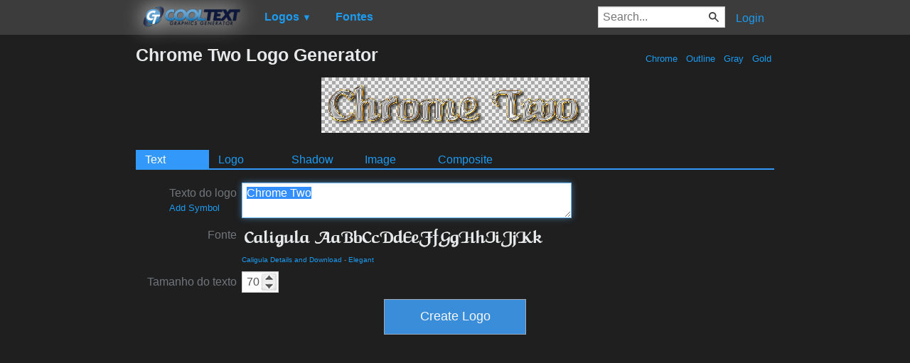

--- FILE ---
content_type: text/html; charset=utf-8
request_url: https://pt.cooltext.com/Logo-Design-Chrome-Two?Font=10012
body_size: 12189
content:
<!DOCTYPE html>
<html lang="pt-BR">
<head>
    <title>Chrome Two Logo Generator</title>
    <meta name="viewport" content="width=device-width, initial-scale=1" />
    <link rel="stylesheet" href="https://ct.mob0.com/style.54.css" />    
        <meta property="og:url" content="https://pt.cooltext.com/Logo-Design-Chrome-Two?Font=10012" />
        <meta property="og:title" content="Chrome Two Logo Generator" />
        <meta property="og:image" content="https://ct.mob0.com/Previews/8.png" />
        <meta property="og:description" content="Cool Text is the worlds most popular graphics generator. Online since 1998, our servers have rendered billions of free images." />
        <meta property="og:type" content="website" />
    <meta name="keywords" content="Chrome Two,Chrome,Outline,Gray,Gold,Generator,Logo Design,Text,Creator,Graphics" />

    <script async src="//pagead2.googlesyndication.com/pagead/js/adsbygoogle.js"></script>
    <script>
        (adsbygoogle = window.adsbygoogle || []).push({
            google_ad_client: "ca-pub-8751921752358817",
            enable_page_level_ads: true
        });
    </script>
    <link rel="manifest" href="/manifest.json" />
</head>
<body>
    <table class="Main">
        
    <tr>
        <td class="Left Header"></td>
        <td id="Menu" class="Header">
                <a href="/" style="padding:0px"><img src="https://ct.mob0.com/Small-Logo.png" width="163" height="35" alt="Cool Text Graphics Generator" /></a>
    <div id="Popup" class="Submenu Popup"> </div>
    <ul class="MenuItem">
        <li>
            <a href="/Logos"><b>Logos</b> <small>▼</small></a>
            <div class="Submenu LogoGallerySmall">
<a href="/Logo-Design-Water" onmouseover="Tip(event, this, '830469381.png')" class="LogoLink" ><img src="https://ct.mob0.com/Logo/Water.png" alt="Water Logo Style" /></a><a href="/Logo-Design-Miami" onmouseover="Tip(event, this, '2854656927.png')" class="LogoLink" ><img src="https://ct.mob0.com/Logo/Miami.png" alt="Miami Logo Style" /></a><a href="/Logo-Design-Legal" onmouseover="Tip(event, this, '732429307.png')" class="LogoLink" ><img src="https://ct.mob0.com/Logo/Legal.png" alt="Legal Logo Style" /></a><a href="/Logo-Design-Plain" onmouseover="Tip(event, this, '4112952183.png')" class="LogoLink" ><img src="https://ct.mob0.com/Logo/Plain.png" alt="Plain Logo Style" /></a><a href="/Logo-Design-iText" onmouseover="Tip(event, this, '37.png')" class="LogoLink" ><img src="https://ct.mob0.com/Logo/iText.png" alt="iText Logo Style" /></a><a href="/Logo-Design-Sushi" onmouseover="Tip(event, this, '830446526.png')" class="LogoLink" ><img src="https://ct.mob0.com/Logo/Sushi.png" alt="Sushi Logo Style" /></a><a href="/Logo-Design-Conan" onmouseover="Tip(event, this, '4623636111.png')" class="LogoLink" ><img src="https://ct.mob0.com/Logo/Conan.png" alt="Conan Logo Style" /></a><a href="/Logo-Design-Alien-Glow" onmouseover="Tip(event, this, '1.png')" class="LogoLink" ><img src="https://ct.mob0.com/Logo/Alien-Glow.png" alt="Alien Glow Logo Style" /></a><a href="/Logo-Design-White" onmouseover="Tip(event, this, '732438332.png')" class="LogoLink" ><img src="https://ct.mob0.com/Logo/White.png" alt="White Logo Style" /></a><a href="/Logo-Design-Neon-Glow" onmouseover="Tip(event, this, '4618054285.png')" class="LogoLink" ><img src="https://ct.mob0.com/Logo/Neon-Glow.png" alt="Neon Glow Logo Style" /></a><a href="/Logo-Design-Tesla" onmouseover="Tip(event, this, '4113131447.png')" class="LogoLink" ><img src="https://ct.mob0.com/Logo/Tesla.png" alt="Tesla Logo Style" /></a><a href="/Logo-Design-Burning" onmouseover="Tip(event, this, '4.gif')" class="LogoLink" ><img src="https://ct.mob0.com/Logo/Burning.gif" alt="Burning Logo Style" /></a><a href="/Logo-Design-Epic-Stone" onmouseover="Tip(event, this, '732440996.png')" class="LogoLink" ><img src="https://ct.mob0.com/Logo/Epic-Stone.png" alt="Epic Stone Logo Style" /></a><a href="/Logo-Design-Gunmetal" onmouseover="Tip(event, this, '852819205.png')" class="LogoLink" ><img src="https://ct.mob0.com/Logo/Gunmetal.png" alt="Gunmetal Logo Style" /></a><a href="/Logo-Design-Robot" onmouseover="Tip(event, this, '2655372531.png')" class="LogoLink" ><img src="https://ct.mob0.com/Logo/Robot.png" alt="Robot Logo Style" /></a><a href="/Logo-Design-Glossy" onmouseover="Tip(event, this, '30.png')" class="LogoLink" ><img src="https://ct.mob0.com/Logo/Glossy.png" alt="Glossy Logo Style" /></a><a href="/Logo-Design-Felt" onmouseover="Tip(event, this, '24.png')" class="LogoLink" ><img src="https://ct.mob0.com/Logo/Felt.png" alt="Felt Logo Style" /></a><a href="/Logo-Design-Cupid" onmouseover="Tip(event, this, '622058564.png')" class="LogoLink" ><img src="https://ct.mob0.com/Logo/Cupid.png" alt="Cupid Logo Style" /></a><a href="/Logo-Design-Supernova" onmouseover="Tip(event, this, '2650967346.png')" class="LogoLink" ><img src="https://ct.mob0.com/Logo/Supernova.png" alt="Supernova Logo Style" /></a><a href="/Logo-Design-Fun" onmouseover="Tip(event, this, '1009848424.png')" class="LogoLink" ><img src="https://ct.mob0.com/Logo/Fun.png" alt="Fun Logo Style" /></a><a href="/Logo-Design-Vampire" onmouseover="Tip(event, this, '732414977.png')" class="LogoLink" ><img src="https://ct.mob0.com/Logo/Vampire.png" alt="Vampire Logo Style" /></a><a href="/Logo-Design-Studio-54" onmouseover="Tip(event, this, '732453157.png')" class="LogoLink" ><img src="https://ct.mob0.com/Logo/Studio-54.png" alt="Studio 54 Logo Style" /></a><a href="/Logo-Design-Slab" onmouseover="Tip(event, this, '17.png')" class="LogoLink" ><img src="https://ct.mob0.com/Logo/Slab.png" alt="Slab Logo Style" /></a><a href="/Logo-Design-Tribal" onmouseover="Tip(event, this, '2975689126.png')" class="LogoLink" ><img src="https://ct.mob0.com/Logo/Tribal.png" alt="Tribal Logo Style" /></a><a href="/Logo-Design-Groovy" onmouseover="Tip(event, this, '789574607.png')" class="LogoLink" ><img src="https://ct.mob0.com/Logo/Groovy.png" alt="Groovy Logo Style" /></a><a href="/Logo-Design-DEEJAY" onmouseover="Tip(event, this, '4112285956.png')" class="LogoLink" ><img src="https://ct.mob0.com/Logo/DEEJAY.png" alt="DEEJAY Logo Style" /></a><a href="/Logo-Design-Keen" onmouseover="Tip(event, this, '758279718.png')" class="LogoLink" ><img src="https://ct.mob0.com/Logo/Keen.png" alt="Keen Logo Style" /></a><a href="/Logo-Design-Tough" onmouseover="Tip(event, this, '758282876.png')" class="LogoLink" ><img src="https://ct.mob0.com/Logo/Tough.png" alt="Tough Logo Style" /></a><a href="/Logo-Design-Sugar" onmouseover="Tip(event, this, '1783669883.png')" class="LogoLink" ><img src="https://ct.mob0.com/Logo/Sugar.png" alt="Sugar Logo Style" /></a><a href="/Logo-Design-Simple" onmouseover="Tip(event, this, '21.png')" class="LogoLink" ><img src="https://ct.mob0.com/Logo/Simple.png" alt="Simple Logo Style" /></a><a href="/Logo-Design-Ballerina" onmouseover="Tip(event, this, '4624104889.png')" class="LogoLink" ><img src="https://ct.mob0.com/Logo/Ballerina.png" alt="Ballerina Logo Style" /></a><a href="/Logo-Design-Chromium" onmouseover="Tip(event, this, '33.png')" class="LogoLink" ><img src="https://ct.mob0.com/Logo/Chromium.png" alt="Chromium Logo Style" /></a><a href="/Logo-Design-Hot" onmouseover="Tip(event, this, '833904313.png')" class="LogoLink" ><img src="https://ct.mob0.com/Logo/Hot.png" alt="Hot Logo Style" /></a><a href="/Logo-Design-Spring" onmouseover="Tip(event, this, '759902224.png')" class="LogoLink" ><img src="https://ct.mob0.com/Logo/Spring.png" alt="Spring Logo Style" /></a><a href="/Logo-Design-Galactica" onmouseover="Tip(event, this, '599808801.png')" class="LogoLink" ><img src="https://ct.mob0.com/Logo/Galactica.png" alt="Galactica Logo Style" /></a><a href="/Logo-Design-Apollo-11" onmouseover="Tip(event, this, '4113153856.png')" class="LogoLink" ><img src="https://ct.mob0.com/Logo/Apollo-11.png" alt="Apollo 11 Logo Style" /></a><a href="/Logo-Design-Dragon" onmouseover="Tip(event, this, '1408867449.png')" class="LogoLink" ><img src="https://ct.mob0.com/Logo/Dragon.png" alt="Dragon Logo Style" /></a><a href="/Logo-Design-Frosty" onmouseover="Tip(event, this, '36.png')" class="LogoLink" ><img src="https://ct.mob0.com/Logo/Frosty.png" alt="Frosty Logo Style" /></a><a href="/Logo-Design-Comic" onmouseover="Tip(event, this, '9.png')" class="LogoLink" ><img src="https://ct.mob0.com/Logo/Comic.png" alt="Comic Logo Style" /></a><a href="/Logo-Design-Greek-Gold" onmouseover="Tip(event, this, '4112421173.png')" class="LogoLink" ><img src="https://ct.mob0.com/Logo/Greek-Gold.png" alt="Greek Gold Logo Style" /></a><a href="/Logo-Design-Club" onmouseover="Tip(event, this, '832337804.png')" class="LogoLink" ><img src="https://ct.mob0.com/Logo/Club.png" alt="Club Logo Style" /></a><a href="/Logo-Design-TROY" onmouseover="Tip(event, this, '4623632030.png')" class="LogoLink" ><img src="https://ct.mob0.com/Logo/TROY.png" alt="TROY Logo Style" /></a><a href="/Logo-Design-Chrome-One" onmouseover="Tip(event, this, '7.png')" class="LogoLink" ><img src="https://ct.mob0.com/Logo/Chrome-One.png" alt="Chrome One Logo Style" /></a><a href="/Logo-Design-Glitter" onmouseover="Tip(event, this, '44.gif')" class="LogoLink" ><img src="https://ct.mob0.com/Logo/Glitter.gif" alt="Glitter Logo Style" /></a><a href="/Logo-Design-Achilles" onmouseover="Tip(event, this, '4623046021.png')" class="LogoLink" ><img src="https://ct.mob0.com/Logo/Achilles.png" alt="Achilles Logo Style" /></a><a href="/Logo-Design-Neon" onmouseover="Tip(event, this, '18.png')" class="LogoLink" ><img src="https://ct.mob0.com/Logo/Neon.png" alt="Neon Logo Style" /></a><a href="/Logo-Design-Iced" onmouseover="Tip(event, this, '34.png')" class="LogoLink" ><img src="https://ct.mob0.com/Logo/Iced.png" alt="Iced Logo Style" /></a><a href="/Logo-Design-Skate" onmouseover="Tip(event, this, '780833150.png')" class="LogoLink" ><img src="https://ct.mob0.com/Logo/Skate.png" alt="Skate Logo Style" /></a><a href="/Logo-Design-Romance" onmouseover="Tip(event, this, '4112260450.png')" class="LogoLink" ><img src="https://ct.mob0.com/Logo/Romance.png" alt="Romance Logo Style" /></a><a href="/Logo-Design-Tie-Dyed" onmouseover="Tip(event, this, '612444173.png')" class="LogoLink" ><img src="https://ct.mob0.com/Logo/Tie-Dyed.png" alt="Tie Dyed Logo Style" /></a><a href="/Logo-Design-Princess" onmouseover="Tip(event, this, '829964308.png')" class="LogoLink" ><img src="https://ct.mob0.com/Logo/Princess.png" alt="Princess Logo Style" /></a><a href="/Logo-Design-Gold-Trim" onmouseover="Tip(event, this, '732443655.png')" class="LogoLink" ><img src="https://ct.mob0.com/Logo/Gold-Trim.png" alt="Gold Trim Logo Style" /></a><a href="/Logo-Design-Happy-Joy" onmouseover="Tip(event, this, '1516212090.png')" class="LogoLink" ><img src="https://ct.mob0.com/Logo/Happy-Joy.png" alt="Happy Joy Logo Style" /></a><a href="/Logo-Design-Sword" onmouseover="Tip(event, this, '2172004512.png')" class="LogoLink" ><img src="https://ct.mob0.com/Logo/Sword.png" alt="Sword Logo Style" /></a><a href="/Logo-Design-Caster" onmouseover="Tip(event, this, '2654162149.png')" class="LogoLink" ><img src="https://ct.mob0.com/Logo/Caster.png" alt="Caster Logo Style" /></a><a href="/Logo-Design-Easy" onmouseover="Tip(event, this, '791030843.png')" class="LogoLink" ><img src="https://ct.mob0.com/Logo/Easy.png" alt="Easy Logo Style" /></a><a href="/Logo-Design-Outline" onmouseover="Tip(event, this, '25.png')" class="LogoLink" ><img src="https://ct.mob0.com/Logo/Outline.png" alt="Outline Logo Style" /></a><a href="/Logo-Design-Neon-Green" onmouseover="Tip(event, this, '4618522408.png')" class="LogoLink" ><img src="https://ct.mob0.com/Logo/Neon-Green.png" alt="Neon Green Logo Style" /></a><a href="/Logo-Design-Fire" onmouseover="Tip(event, this, '13.png')" class="LogoLink" ><img src="https://ct.mob0.com/Logo/Fire.png" alt="Fire Logo Style" /></a><a href="/Logo-Design-Snowman" onmouseover="Tip(event, this, '615569527.png')" class="LogoLink" ><img src="https://ct.mob0.com/Logo/Snowman.png" alt="Snowman Logo Style" /></a><a href="/Logo-Design-Coffee-Cup" onmouseover="Tip(event, this, '4528246004.png')" class="LogoLink" ><img src="https://ct.mob0.com/Logo/Coffee-Cup.png" alt="Coffee Cup Logo Style" /></a><a href="/Logo-Design-Royal" onmouseover="Tip(event, this, '1357657967.png')" class="LogoLink" ><img src="https://ct.mob0.com/Logo/Royal.png" alt="Royal Logo Style" /></a><a href="/Logo-Design-Super-Scripted" onmouseover="Tip(event, this, '732447945.png')" class="LogoLink" ><img src="https://ct.mob0.com/Logo/Super-Scripted.png" alt="Super Scripted Logo Style" /></a><a href="/Logo-Design-Halloween" onmouseover="Tip(event, this, '1408818473.png')" class="LogoLink" ><img src="https://ct.mob0.com/Logo/Halloween.png" alt="Halloween Logo Style" /></a>            </div>
        </li>
    </ul>
    <ul class="MenuItem">
        <li>
            <a href="/Fonts"><b>Fontes</b></a>
            
        </li>
    </ul>
        <a class="RightMenu" href="/Login">Login</a>

    <form action="/Search" id="SearchForm">
        <div style="display:inline; float:right" >
            <input id="search" type="search" name="Query" placeholder="Search..." value="" />
        </div>
    </form>
        </td>
        <td class="Right Header"></td>
    </tr>
    <tr valign="top">
        <td class="Left">
            

<div style="position:fixed">
    <script async src="//pagead2.googlesyndication.com/pagead/js/adsbygoogle.js"></script>
    <ins class="adsbygoogle"
         style="display:inline-block;width:160px;height:600px"
         data-ad-client="ca-pub-8751921752358817"
         data-ad-slot="0004057858"></ins>
    <script>
        (adsbygoogle = window.adsbygoogle || []).push({});
    </script>
</div>
<div style="width:160px;">&nbsp;</div>

        </td>
        <td class="Center" >
            
<h1>
    Chrome Two Logo Generator
    <div style="float:right; margin-top:11px; font-size:small; font-weight:normal; text-shadow:none;">


    <a href="/Logos-Chrome" title="Browse Chrome Logos">&nbsp;Chrome&nbsp;</a>
    <a href="/Logos-Outline" title="Browse Outline Logos">&nbsp;Outline&nbsp;</a>
    <a href="/Logos-Gray" title="Browse Gray Logos">&nbsp;Gray&nbsp;</a>
    <a href="/Logos-Gold" title="Browse Gold Logos">&nbsp;Gold&nbsp;</a>
            </div>
</h1>

<span class="dummyImage"></span>
<center>
    <div id="movingTutorialTooltip" class="TutorialTooltip">Move and rotate elements by dragging them.</div>
    <canvas id="WorkCanvas" width="300" height="300" style="border: 1px solid black; display: none;"></canvas>
    <div id="resizeTutorialTooltip" class="TutorialTooltip">Resize by dragging this corner.</div>
    <img id="PreviewImage" src="https://ct.mob0.com/Fonts/LogoPreviews/Caligula/Caligula-Font-Preview-Chrome-Two-Logo.png" alt="Rendered Image"  />
    <br />
    <img id="Spinner" src="https://ct.mob0.com/spinner.gif" width="16" height="16" style="visibility: hidden;" alt="Rendering..." />
</center>

<div id="EditForms">
    <div id="InitialEditForm">
        <form class="designLogoForm" action="Edit-Logo" method="post"><input type="hidden" id="LogoID" name="LogoID" value="4954034570" /><ul class='tabs'><li><a href='#TextTab4954034570'>Text</a></li><li><a href='#LogoTab4954034570'>Logo</a></li><li><a href='#ShadowTab4954034570'>Shadow</a></li><li><a href='#ImageTab4954034570'>Image</a></li><li><a href='#CompositeTab'>Composite</a></li></ul>

<div id="TextTab4954034570"><table class="cooltext-edit-form-table">

<tr title="O texto que vovê gostaria que fosse renderizado como o logo." id="TextRow" ><td class="cooltext-label"><label for="Text">Texto do logo<br /><span style="font-size:smaller;"><a onClick="return CoolText.addSymbol();">Add Symbol</a></span></label></td><td><textarea id="Text" name="Text" title="O texto que vovê gostaria que fosse renderizado como o logo." rows="2" cols="60" onkeyup="CoolText.doPost()">Chrome Two</textarea></td></tr>

<tr title="A fonte que será usada na criação do texto." id="FontRow" ><td class="cooltext-label"><label for="Font">Fonte</label></td><td><img src="https://ct.mob0.com/Fonts/Preview/Light/caligula.png" alt="Clique para selecionar a fonte" onClick="return CoolText.goto('Fonts?Field=#ID_Font');" onmouseover="Tip(event, this, '../Fonts/CharacterMap/caligula.png')" style="cursor:pointer;" height="35" /><br /><font size="-2"><a href="" onClick="return CoolText.goto('/Download-Font-Caligula?Field=#ID_Font')" rel="nofollow">Caligula Details and Download</a> - <a href="" onClick="return CoolText.goto('Fonts-Elegant?Field=#ID_Font')" rel="nofollow">Elegant</a></font></td></tr>

<tr title="O tamanho do texto em pixels." id="FontSizeRow" ><td class="cooltext-label"><label for="FontSize">Tamanho do texto</label></td><td><input type="text" id="FontSize" name="FontSize" value="70" title='O tamanho do texto em pixels.' size="3" onchange="CoolText.doPost()" spinboxMin="5" spinboxMax="600" spinboxStep="5" /></td></tr>

</table></div><div id="LogoTab4954034570" style="display:none;"><table class="cooltext-edit-form-table">

<tr title="A cor da borda ao redor do logo. Será altamente modificada. " id="Color1Row" ><td class="cooltext-label"><label for="Color1">Cor de destaque</label></td><td><input name="Color1_color" id="Color1_color" value="#C86400" type="text" class="minicolors minicolors-theme-default minicolors-swatch-position-left minicolors-swatch-left minicolors-position-default" onchange="CoolText.doPost();" /></td></tr>

<tr title="A cor do logo" id="Color2Row" ><td class="cooltext-label"><label for="Color2">Cor do Crômio</label></td><td><input name="Color2_color" id="Color2_color" value="#000000" type="text" class="minicolors minicolors-theme-default minicolors-swatch-position-left minicolors-swatch-left minicolors-position-default" onchange="CoolText.doPost();" /></td></tr>

<tr title="O quanto de desfocamento do efeito crômio." id="Integer1Row" ><td class="cooltext-label"><label for="Integer1">Fator desfocado</label></td><td><input type="text" id="Integer1" name="Integer1" value="15" title='O quanto de desfocamento do efeito crômio.' size="3" onchange="CoolText.doPost()" spinboxMin="2" spinboxMax="20" spinboxStep="1" /></td></tr>

<tr title="O quanto de saturação de cor no efeito crômio." id="Integer2Row" ><td class="cooltext-label"><label for="Integer2">Saturação</label></td><td><input type="text" id="Integer2" name="Integer2" value="-80" title='O quanto de saturação de cor no efeito crômio.' size="3" onchange="CoolText.doPost()" spinboxMin="-100" spinboxMax="100" spinboxStep="10" /></td></tr>

<tr title="A claridade no efeito crômio" id="Integer3Row" ><td class="cooltext-label"><label for="Integer3">Claridade</label></td><td><input type="text" id="Integer3" name="Integer3" value="70" title='A claridade no efeito crômio' size="3" onchange="CoolText.doPost()" spinboxMin="-100" spinboxMax="100" spinboxStep="10" /></td></tr>

</table></div><div id="ShadowTab4954034570" style="display:none;"><table class="cooltext-edit-form-table">

<tr title="The type of shadow to include, if any." id="Integer5Row" ><td class="cooltext-label"><label for="Integer5">Shadow Type</label></td><td><select class="ddslick-dropdown" onchange="CoolText.doPost();" name="Integer5" id="Integer5"><option value="0" data-imagesrc="https://ct.mob0.com/b/ShadowTypeNoShadow.png">No Shadow</option><option value="1" data-imagesrc="https://ct.mob0.com/b/ShadowTypeSharp.png">Sharp</option><option value="2" data-imagesrc="https://ct.mob0.com/b/ShadowTypeLightBlur.png" selected>Light Blur</option><option value="3" data-imagesrc="https://ct.mob0.com/b/ShadowTypeMediumBlur.png">Medium Blur</option><option value="4" data-imagesrc="https://ct.mob0.com/b/ShadowTypeHeavyBlur.png">Heavy Blur</option></select></td></tr>

<tr title="The offset of the shadow in the horizontal direction." id="Integer7Row" ><td class="cooltext-label"><label for="Integer7">Shadow Offset X</label></td><td><input type="text" id="Integer7" name="Integer7" value="3" title='The offset of the shadow in the horizontal direction.' size="3" onchange="CoolText.doPost()" spinboxMin="-100" spinboxMax="100" spinboxStep="1" />

<label for="Integer8" style="padding: 0px 7px;">Y</label><input type="text" id="Integer8" name="Integer8" value="2" title='The offset of the shadow in the vertical direction.' size="3" onchange="CoolText.doPost()" spinboxMin="-100" spinboxMax="100" spinboxStep="1" /></td></tr>

<tr title="The color to render the shadow in." id="Integer14Row" ><td class="cooltext-label"><label for="Integer14">Shadow Color</label></td><td><input name="Integer14_color" id="Integer14_color" value="#000000" type="text" class="minicolors minicolors-theme-default minicolors-swatch-position-left minicolors-swatch-left minicolors-position-default" onchange="CoolText.doPost();" />

<label for="Integer6" style="padding: 0px 7px;">Opacity </label><input type="text" id="Integer6" name="Integer6" value="80" title='The opacity of the shadow when a shadow is included.' size="3" onchange="CoolText.doPost()" spinboxMin="5" spinboxMax="100" spinboxStep="5" /></td></tr>

</table></div><div id="ImageTab4954034570" style="display:none;"><table class="cooltext-edit-form-table">

<tr title="The alignment of the logo within the image." id="Integer9Row" ><td class="cooltext-label"><label for="Integer9">Alignment</label></td><td><select class="ddslick-dropdown" onchange="CoolText.doPost();" name="Integer9" id="Integer9"><option value="0" data-imagesrc="https://ct.mob0.com/b/AlignmentTopLeft.png" selected>Top Left</option><option value="1" data-imagesrc="https://ct.mob0.com/b/AlignmentTopCenter.png">Top Center</option><option value="2" data-imagesrc="https://ct.mob0.com/b/AlignmentTopRight.png">Top Right</option><option value="3" data-imagesrc="https://ct.mob0.com/b/AlignmentMiddleLeft.png">Middle Left</option><option value="4" data-imagesrc="https://ct.mob0.com/b/AlignmentCentered.png">Centered</option><option value="5" data-imagesrc="https://ct.mob0.com/b/AlignmentMiddleRight.png">Middle Right</option><option value="6" data-imagesrc="https://ct.mob0.com/b/AlignmentBottomLeft.png">Bottom Left</option><option value="7" data-imagesrc="https://ct.mob0.com/b/AlignmentBottomCenter.png">Bottom Center</option><option value="8" data-imagesrc="https://ct.mob0.com/b/AlignmentBottomRight.png">Bottom Right</option></select></td></tr>

<tr title="The fixed width of the image." id="Integer11Row" ><td class="cooltext-label"><label for="Integer11">Width </label></td><td><input type="text" id="Integer11" name="Integer11" value="600" title="The fixed width of the image." size="3" onchange="CoolText.doPost()" disabled spinboxMin="30" spinboxMax="2000" spinboxStep="10" />

<label for="Integer13" style="padding: 0px 7px;">Auto</label><input type="checkbox" id="Integer13" name="Integer13" checked="checked" onclick="CoolText.doPost(); CoolText.ToggleWidthField();" /></td></tr>

<tr title="The fixed height of the image." id="Integer10Row" ><td class="cooltext-label"><label for="Integer10">Height</label></td><td><input type="text" id="Integer10" name="Integer10" value="100" title="The fixed height of the image." size="3" onchange="CoolText.doPost()" disabled spinboxMin="30" spinboxMax="1000" spinboxStep="10" />

<label for="Integer12" style="padding: 0px 7px;">Auto</label><input type="checkbox" id="Integer12" name="Integer12" checked="checked" onclick="CoolText.doPost(); CoolText.ToggleHeightField();" /></td></tr>

<tr title="Formato de arquivo da imagem ou logo gerado." id="FileFormatRow" ><td class="cooltext-label"><label for="FileFormat">Formato do arquivo</label></td><td><select id="FileFormat" name="FileFormat" onchange="CoolText.FileFormatChanged();CoolText.doPost();" ><option value="1" >.GIF</option><option value="2" >.GIF Com transparência</option><option value="3" >.GIF Com transparência Sem efeito Dither</option><option value="4" >.JPG</option><option value="5" >.PNG</option><option value="6" selected>.PNG Com transparência</option><option value="7" >.PSD (Photoshop com camadas)</option><option value="8" >.XCF (Formato Gimp nativo)</option></select></td></tr>

<tr title="A cor do fundo quando nenhuma textura de fundo é selecionada." id="BackgroundColorRow"  class="background-setting"><td class="cooltext-label"><label for="BackgroundColor">Cor de Fundo</label></td><td><input name="BackgroundColor_color" id="BackgroundColor_color" value="#FFFFFF" type="text" class="minicolors minicolors-theme-default minicolors-swatch-position-left minicolors-swatch-left minicolors-position-default" onchange="CoolText.doPost();" /></td></tr>

<tr title="Imagem para ficar no fundo" id="BackgroundImageRow"  class="background-setting"><td class="cooltext-label"><label for="BackgroundImage">Imagem de fundo</label></td><td><img src='https://ct.mob0.com/Textures/none.gif' alt='Clique para selecionar a textura' onClick="return CoolText.goto('Textures?TextureName=#ID_BackgroundImage');" style="cursor:pointer;" ></td></tr></table></div></form>
    </div>
</div>

<div id="CompositeTab">
    <table class="cooltext-edit-form-table">
        <tr title="Add a new logo to create a composite logo">
            <td class="cooltext-label"><label>New Layer</label></td>
            <td>
                <ul class="MenuItem">
                    <li>
                        <button id="RenderButton"><img src="https://ct.mob0.com/Text20w.png" title="Add a new logo to create a composite logo" alt="Add Logo" width="20" height="20" /> Add Logo ▼</button>
                        <div class="Submenu LogoGallerySmall" style="top: -10px;left: 0px;">
<a href="javascript:void(0)" onclick="CoolText.addLogo('Water');" onmouseover="Tip(event, this, '830469381.png')" class="LogoLink" ><img src="https://ct.mob0.com/Logo/Water.png" alt="Water Logo Style" /></a><a href="javascript:void(0)" onclick="CoolText.addLogo('Miami');" onmouseover="Tip(event, this, '2854656927.png')" class="LogoLink" ><img src="https://ct.mob0.com/Logo/Miami.png" alt="Miami Logo Style" /></a><a href="javascript:void(0)" onclick="CoolText.addLogo('Legal');" onmouseover="Tip(event, this, '732429307.png')" class="LogoLink" ><img src="https://ct.mob0.com/Logo/Legal.png" alt="Legal Logo Style" /></a><a href="javascript:void(0)" onclick="CoolText.addLogo('Plain');" onmouseover="Tip(event, this, '4112952183.png')" class="LogoLink" ><img src="https://ct.mob0.com/Logo/Plain.png" alt="Plain Logo Style" /></a><a href="javascript:void(0)" onclick="CoolText.addLogo('iText');" onmouseover="Tip(event, this, '37.png')" class="LogoLink" ><img src="https://ct.mob0.com/Logo/iText.png" alt="iText Logo Style" /></a><a href="javascript:void(0)" onclick="CoolText.addLogo('Sushi');" onmouseover="Tip(event, this, '830446526.png')" class="LogoLink" ><img src="https://ct.mob0.com/Logo/Sushi.png" alt="Sushi Logo Style" /></a><a href="javascript:void(0)" onclick="CoolText.addLogo('Conan');" onmouseover="Tip(event, this, '4623636111.png')" class="LogoLink" ><img src="https://ct.mob0.com/Logo/Conan.png" alt="Conan Logo Style" /></a><a href="javascript:void(0)" onclick="CoolText.addLogo('Alien-Glow');" onmouseover="Tip(event, this, '1.png')" class="LogoLink" ><img src="https://ct.mob0.com/Logo/Alien-Glow.png" alt="Alien Glow Logo Style" /></a><a href="javascript:void(0)" onclick="CoolText.addLogo('White');" onmouseover="Tip(event, this, '732438332.png')" class="LogoLink" ><img src="https://ct.mob0.com/Logo/White.png" alt="White Logo Style" /></a><a href="javascript:void(0)" onclick="CoolText.addLogo('Neon-Glow');" onmouseover="Tip(event, this, '4618054285.png')" class="LogoLink" ><img src="https://ct.mob0.com/Logo/Neon-Glow.png" alt="Neon Glow Logo Style" /></a><a href="javascript:void(0)" onclick="CoolText.addLogo('Tesla');" onmouseover="Tip(event, this, '4113131447.png')" class="LogoLink" ><img src="https://ct.mob0.com/Logo/Tesla.png" alt="Tesla Logo Style" /></a><a href="javascript:void(0)" onclick="CoolText.addLogo('Burning');" onmouseover="Tip(event, this, '4.gif')" class="LogoLink" ><img src="https://ct.mob0.com/Logo/Burning.gif" alt="Burning Logo Style" /></a><a href="javascript:void(0)" onclick="CoolText.addLogo('Epic-Stone');" onmouseover="Tip(event, this, '732440996.png')" class="LogoLink" ><img src="https://ct.mob0.com/Logo/Epic-Stone.png" alt="Epic Stone Logo Style" /></a><a href="javascript:void(0)" onclick="CoolText.addLogo('Gunmetal');" onmouseover="Tip(event, this, '852819205.png')" class="LogoLink" ><img src="https://ct.mob0.com/Logo/Gunmetal.png" alt="Gunmetal Logo Style" /></a><a href="javascript:void(0)" onclick="CoolText.addLogo('Robot');" onmouseover="Tip(event, this, '2655372531.png')" class="LogoLink" ><img src="https://ct.mob0.com/Logo/Robot.png" alt="Robot Logo Style" /></a><a href="javascript:void(0)" onclick="CoolText.addLogo('Glossy');" onmouseover="Tip(event, this, '30.png')" class="LogoLink" ><img src="https://ct.mob0.com/Logo/Glossy.png" alt="Glossy Logo Style" /></a><a href="javascript:void(0)" onclick="CoolText.addLogo('Felt');" onmouseover="Tip(event, this, '24.png')" class="LogoLink" ><img src="https://ct.mob0.com/Logo/Felt.png" alt="Felt Logo Style" /></a><a href="javascript:void(0)" onclick="CoolText.addLogo('Cupid');" onmouseover="Tip(event, this, '622058564.png')" class="LogoLink" ><img src="https://ct.mob0.com/Logo/Cupid.png" alt="Cupid Logo Style" /></a><a href="javascript:void(0)" onclick="CoolText.addLogo('Supernova');" onmouseover="Tip(event, this, '2650967346.png')" class="LogoLink" ><img src="https://ct.mob0.com/Logo/Supernova.png" alt="Supernova Logo Style" /></a><a href="javascript:void(0)" onclick="CoolText.addLogo('Fun');" onmouseover="Tip(event, this, '1009848424.png')" class="LogoLink" ><img src="https://ct.mob0.com/Logo/Fun.png" alt="Fun Logo Style" /></a><a href="javascript:void(0)" onclick="CoolText.addLogo('Vampire');" onmouseover="Tip(event, this, '732414977.png')" class="LogoLink" ><img src="https://ct.mob0.com/Logo/Vampire.png" alt="Vampire Logo Style" /></a><a href="javascript:void(0)" onclick="CoolText.addLogo('Studio-54');" onmouseover="Tip(event, this, '732453157.png')" class="LogoLink" ><img src="https://ct.mob0.com/Logo/Studio-54.png" alt="Studio 54 Logo Style" /></a><a href="javascript:void(0)" onclick="CoolText.addLogo('Slab');" onmouseover="Tip(event, this, '17.png')" class="LogoLink" ><img src="https://ct.mob0.com/Logo/Slab.png" alt="Slab Logo Style" /></a><a href="javascript:void(0)" onclick="CoolText.addLogo('Tribal');" onmouseover="Tip(event, this, '2975689126.png')" class="LogoLink" ><img src="https://ct.mob0.com/Logo/Tribal.png" alt="Tribal Logo Style" /></a><a href="javascript:void(0)" onclick="CoolText.addLogo('Groovy');" onmouseover="Tip(event, this, '789574607.png')" class="LogoLink" ><img src="https://ct.mob0.com/Logo/Groovy.png" alt="Groovy Logo Style" /></a><a href="javascript:void(0)" onclick="CoolText.addLogo('DEEJAY');" onmouseover="Tip(event, this, '4112285956.png')" class="LogoLink" ><img src="https://ct.mob0.com/Logo/DEEJAY.png" alt="DEEJAY Logo Style" /></a><a href="javascript:void(0)" onclick="CoolText.addLogo('Keen');" onmouseover="Tip(event, this, '758279718.png')" class="LogoLink" ><img src="https://ct.mob0.com/Logo/Keen.png" alt="Keen Logo Style" /></a><a href="javascript:void(0)" onclick="CoolText.addLogo('Tough');" onmouseover="Tip(event, this, '758282876.png')" class="LogoLink" ><img src="https://ct.mob0.com/Logo/Tough.png" alt="Tough Logo Style" /></a><a href="javascript:void(0)" onclick="CoolText.addLogo('Sugar');" onmouseover="Tip(event, this, '1783669883.png')" class="LogoLink" ><img src="https://ct.mob0.com/Logo/Sugar.png" alt="Sugar Logo Style" /></a><a href="javascript:void(0)" onclick="CoolText.addLogo('Simple');" onmouseover="Tip(event, this, '21.png')" class="LogoLink" ><img src="https://ct.mob0.com/Logo/Simple.png" alt="Simple Logo Style" /></a><a href="javascript:void(0)" onclick="CoolText.addLogo('Ballerina');" onmouseover="Tip(event, this, '4624104889.png')" class="LogoLink" ><img src="https://ct.mob0.com/Logo/Ballerina.png" alt="Ballerina Logo Style" /></a><a href="javascript:void(0)" onclick="CoolText.addLogo('Chromium');" onmouseover="Tip(event, this, '33.png')" class="LogoLink" ><img src="https://ct.mob0.com/Logo/Chromium.png" alt="Chromium Logo Style" /></a><a href="javascript:void(0)" onclick="CoolText.addLogo('Hot');" onmouseover="Tip(event, this, '833904313.png')" class="LogoLink" ><img src="https://ct.mob0.com/Logo/Hot.png" alt="Hot Logo Style" /></a><a href="javascript:void(0)" onclick="CoolText.addLogo('Spring');" onmouseover="Tip(event, this, '759902224.png')" class="LogoLink" ><img src="https://ct.mob0.com/Logo/Spring.png" alt="Spring Logo Style" /></a><a href="javascript:void(0)" onclick="CoolText.addLogo('Galactica');" onmouseover="Tip(event, this, '599808801.png')" class="LogoLink" ><img src="https://ct.mob0.com/Logo/Galactica.png" alt="Galactica Logo Style" /></a><a href="javascript:void(0)" onclick="CoolText.addLogo('Apollo-11');" onmouseover="Tip(event, this, '4113153856.png')" class="LogoLink" ><img src="https://ct.mob0.com/Logo/Apollo-11.png" alt="Apollo 11 Logo Style" /></a><a href="javascript:void(0)" onclick="CoolText.addLogo('Dragon');" onmouseover="Tip(event, this, '1408867449.png')" class="LogoLink" ><img src="https://ct.mob0.com/Logo/Dragon.png" alt="Dragon Logo Style" /></a><a href="javascript:void(0)" onclick="CoolText.addLogo('Frosty');" onmouseover="Tip(event, this, '36.png')" class="LogoLink" ><img src="https://ct.mob0.com/Logo/Frosty.png" alt="Frosty Logo Style" /></a><a href="javascript:void(0)" onclick="CoolText.addLogo('Comic');" onmouseover="Tip(event, this, '9.png')" class="LogoLink" ><img src="https://ct.mob0.com/Logo/Comic.png" alt="Comic Logo Style" /></a><a href="javascript:void(0)" onclick="CoolText.addLogo('Greek-Gold');" onmouseover="Tip(event, this, '4112421173.png')" class="LogoLink" ><img src="https://ct.mob0.com/Logo/Greek-Gold.png" alt="Greek Gold Logo Style" /></a><a href="javascript:void(0)" onclick="CoolText.addLogo('Club');" onmouseover="Tip(event, this, '832337804.png')" class="LogoLink" ><img src="https://ct.mob0.com/Logo/Club.png" alt="Club Logo Style" /></a><a href="javascript:void(0)" onclick="CoolText.addLogo('TROY');" onmouseover="Tip(event, this, '4623632030.png')" class="LogoLink" ><img src="https://ct.mob0.com/Logo/TROY.png" alt="TROY Logo Style" /></a><a href="javascript:void(0)" onclick="CoolText.addLogo('Chrome-One');" onmouseover="Tip(event, this, '7.png')" class="LogoLink" ><img src="https://ct.mob0.com/Logo/Chrome-One.png" alt="Chrome One Logo Style" /></a><a href="javascript:void(0)" onclick="CoolText.addLogo('Glitter');" onmouseover="Tip(event, this, '44.gif')" class="LogoLink" ><img src="https://ct.mob0.com/Logo/Glitter.gif" alt="Glitter Logo Style" /></a><a href="javascript:void(0)" onclick="CoolText.addLogo('Achilles');" onmouseover="Tip(event, this, '4623046021.png')" class="LogoLink" ><img src="https://ct.mob0.com/Logo/Achilles.png" alt="Achilles Logo Style" /></a><a href="javascript:void(0)" onclick="CoolText.addLogo('Neon');" onmouseover="Tip(event, this, '18.png')" class="LogoLink" ><img src="https://ct.mob0.com/Logo/Neon.png" alt="Neon Logo Style" /></a><a href="javascript:void(0)" onclick="CoolText.addLogo('Iced');" onmouseover="Tip(event, this, '34.png')" class="LogoLink" ><img src="https://ct.mob0.com/Logo/Iced.png" alt="Iced Logo Style" /></a><a href="javascript:void(0)" onclick="CoolText.addLogo('Skate');" onmouseover="Tip(event, this, '780833150.png')" class="LogoLink" ><img src="https://ct.mob0.com/Logo/Skate.png" alt="Skate Logo Style" /></a><a href="javascript:void(0)" onclick="CoolText.addLogo('Romance');" onmouseover="Tip(event, this, '4112260450.png')" class="LogoLink" ><img src="https://ct.mob0.com/Logo/Romance.png" alt="Romance Logo Style" /></a><a href="javascript:void(0)" onclick="CoolText.addLogo('Tie-Dyed');" onmouseover="Tip(event, this, '612444173.png')" class="LogoLink" ><img src="https://ct.mob0.com/Logo/Tie-Dyed.png" alt="Tie Dyed Logo Style" /></a><a href="javascript:void(0)" onclick="CoolText.addLogo('Princess');" onmouseover="Tip(event, this, '829964308.png')" class="LogoLink" ><img src="https://ct.mob0.com/Logo/Princess.png" alt="Princess Logo Style" /></a><a href="javascript:void(0)" onclick="CoolText.addLogo('Gold-Trim');" onmouseover="Tip(event, this, '732443655.png')" class="LogoLink" ><img src="https://ct.mob0.com/Logo/Gold-Trim.png" alt="Gold Trim Logo Style" /></a><a href="javascript:void(0)" onclick="CoolText.addLogo('Happy-Joy');" onmouseover="Tip(event, this, '1516212090.png')" class="LogoLink" ><img src="https://ct.mob0.com/Logo/Happy-Joy.png" alt="Happy Joy Logo Style" /></a><a href="javascript:void(0)" onclick="CoolText.addLogo('Sword');" onmouseover="Tip(event, this, '2172004512.png')" class="LogoLink" ><img src="https://ct.mob0.com/Logo/Sword.png" alt="Sword Logo Style" /></a><a href="javascript:void(0)" onclick="CoolText.addLogo('Caster');" onmouseover="Tip(event, this, '2654162149.png')" class="LogoLink" ><img src="https://ct.mob0.com/Logo/Caster.png" alt="Caster Logo Style" /></a><a href="javascript:void(0)" onclick="CoolText.addLogo('Easy');" onmouseover="Tip(event, this, '791030843.png')" class="LogoLink" ><img src="https://ct.mob0.com/Logo/Easy.png" alt="Easy Logo Style" /></a><a href="javascript:void(0)" onclick="CoolText.addLogo('Outline');" onmouseover="Tip(event, this, '25.png')" class="LogoLink" ><img src="https://ct.mob0.com/Logo/Outline.png" alt="Outline Logo Style" /></a><a href="javascript:void(0)" onclick="CoolText.addLogo('Neon-Green');" onmouseover="Tip(event, this, '4618522408.png')" class="LogoLink" ><img src="https://ct.mob0.com/Logo/Neon-Green.png" alt="Neon Green Logo Style" /></a><a href="javascript:void(0)" onclick="CoolText.addLogo('Fire');" onmouseover="Tip(event, this, '13.png')" class="LogoLink" ><img src="https://ct.mob0.com/Logo/Fire.png" alt="Fire Logo Style" /></a><a href="javascript:void(0)" onclick="CoolText.addLogo('Snowman');" onmouseover="Tip(event, this, '615569527.png')" class="LogoLink" ><img src="https://ct.mob0.com/Logo/Snowman.png" alt="Snowman Logo Style" /></a><a href="javascript:void(0)" onclick="CoolText.addLogo('Coffee-Cup');" onmouseover="Tip(event, this, '4528246004.png')" class="LogoLink" ><img src="https://ct.mob0.com/Logo/Coffee-Cup.png" alt="Coffee Cup Logo Style" /></a><a href="javascript:void(0)" onclick="CoolText.addLogo('Royal');" onmouseover="Tip(event, this, '1357657967.png')" class="LogoLink" ><img src="https://ct.mob0.com/Logo/Royal.png" alt="Royal Logo Style" /></a><a href="javascript:void(0)" onclick="CoolText.addLogo('Super-Scripted');" onmouseover="Tip(event, this, '732447945.png')" class="LogoLink" ><img src="https://ct.mob0.com/Logo/Super-Scripted.png" alt="Super Scripted Logo Style" /></a><a href="javascript:void(0)" onclick="CoolText.addLogo('Halloween');" onmouseover="Tip(event, this, '1408818473.png')" class="LogoLink" ><img src="https://ct.mob0.com/Logo/Halloween.png" alt="Halloween Logo Style" /></a><a href="javascript:void(0)" onclick="CoolText.addLogo('Lasers');" onmouseover="Tip(event, this, '611409107.png')" class="LogoLink" ><img src="https://ct.mob0.com/Logo/Lasers.png" alt="Lasers Logo Style" /></a><a href="javascript:void(0)" onclick="CoolText.addLogo('Neron');" onmouseover="Tip(event, this, '2176267473.png')" class="LogoLink" ><img src="https://ct.mob0.com/Logo/Neron.png" alt="Neron Logo Style" /></a><a href="javascript:void(0)" onclick="CoolText.addLogo('Rage');" onmouseover="Tip(event, this, '749791093.png')" class="LogoLink" ><img src="https://ct.mob0.com/Logo/Rage.png" alt="Rage Logo Style" /></a><a href="javascript:void(0)" onclick="CoolText.addLogo('Glowing-Steel');" onmouseover="Tip(event, this, '15.png')" class="LogoLink" ><img src="https://ct.mob0.com/Logo/Glowing-Steel.png" alt="Glowing Steel Logo Style" /></a><a href="javascript:void(0)" onclick="CoolText.addLogo('Blinkie');" onmouseover="Tip(event, this, '819515844.gif')" class="LogoLink" ><img src="https://ct.mob0.com/Logo/Blinkie.gif" alt="Blinkie Logo Style" /></a><a href="javascript:void(0)" onclick="CoolText.addLogo('Gold-Bar');" onmouseover="Tip(event, this, '757794054.png')" class="LogoLink" ><img src="https://ct.mob0.com/Logo/Gold-Bar.png" alt="Gold Bar Logo Style" /></a><a href="javascript:void(0)" onclick="CoolText.addLogo('Fantasy');" onmouseover="Tip(event, this, '45.png')" class="LogoLink" ><img src="https://ct.mob0.com/Logo/Fantasy.png" alt="Fantasy Logo Style" /></a><a href="javascript:void(0)" onclick="CoolText.addLogo('Chick-Flick');" onmouseover="Tip(event, this, '622063540.png')" class="LogoLink" ><img src="https://ct.mob0.com/Logo/Chick-Flick.png" alt="Chick Flick Logo Style" /></a><a href="javascript:void(0)" onclick="CoolText.addLogo('Molten-Core');" onmouseover="Tip(event, this, '43.gif')" class="LogoLink" ><img src="https://ct.mob0.com/Logo/Molten-Core.gif" alt="Molten Core Logo Style" /></a><a href="javascript:void(0)" onclick="CoolText.addLogo('Particle');" onmouseover="Tip(event, this, '39.png')" class="LogoLink" ><img src="https://ct.mob0.com/Logo/Particle.png" alt="Particle Logo Style" /></a><a href="javascript:void(0)" onclick="CoolText.addLogo('Embossed');" onmouseover="Tip(event, this, '31.png')" class="LogoLink" ><img src="https://ct.mob0.com/Logo/Embossed.png" alt="Embossed Logo Style" /></a><a href="javascript:void(0)" onclick="CoolText.addLogo('Spaced-Out');" onmouseover="Tip(event, this, '2655376160.png')" class="LogoLink" ><img src="https://ct.mob0.com/Logo/Spaced-Out.png" alt="Spaced Out Logo Style" /></a><a href="javascript:void(0)" onclick="CoolText.addLogo('House-Arryn');" onmouseover="Tip(event, this, '783758829.png')" class="LogoLink" ><img src="https://ct.mob0.com/Logo/House-Arryn.png" alt="House Arryn Logo Style" /></a><a href="javascript:void(0)" onclick="CoolText.addLogo('Grinch');" onmouseover="Tip(event, this, '1516206867.png')" class="LogoLink" ><img src="https://ct.mob0.com/Logo/Grinch.png" alt="Grinch Logo Style" /></a><a href="javascript:void(0)" onclick="CoolText.addLogo('Cheetah');" onmouseover="Tip(event, this, '783763343.png')" class="LogoLink" ><img src="https://ct.mob0.com/Logo/Cheetah.png" alt="Cheetah Logo Style" /></a><a href="javascript:void(0)" onclick="CoolText.addLogo('Happy-New-Year');" onmouseover="Tip(event, this, '2222569522.png')" class="LogoLink" ><img src="https://ct.mob0.com/Logo/Happy-New-Year.png" alt="Happy New Year Logo Style" /></a><a href="javascript:void(0)" onclick="CoolText.addLogo('Trogdor');" onmouseover="Tip(event, this, '4112270507.png')" class="LogoLink" ><img src="https://ct.mob0.com/Logo/Trogdor.png" alt="Trogdor Logo Style" /></a><a href="javascript:void(0)" onclick="CoolText.addLogo('Animated-Glow');" onmouseover="Tip(event, this, '26.gif')" class="LogoLink" ><img src="https://ct.mob0.com/Logo/Animated-Glow.gif" alt="Animated Glow Logo Style" /></a><a href="javascript:void(0)" onclick="CoolText.addLogo('Bad-Acid');" onmouseover="Tip(event, this, '732450628.png')" class="LogoLink" ><img src="https://ct.mob0.com/Logo/Bad-Acid.png" alt="Bad Acid Logo Style" /></a><a href="javascript:void(0)" onclick="CoolText.addLogo('Dark');" onmouseover="Tip(event, this, '830474754.png')" class="LogoLink" ><img src="https://ct.mob0.com/Logo/Dark.png" alt="Dark Logo Style" /></a><a href="javascript:void(0)" onclick="CoolText.addLogo('Ice-Cube');" onmouseover="Tip(event, this, '1779834160.png')" class="LogoLink" ><img src="https://ct.mob0.com/Logo/Ice-Cube.png" alt="Ice Cube Logo Style" /></a><a href="javascript:void(0)" onclick="CoolText.addLogo('Love');" onmouseover="Tip(event, this, '819721038.gif')" class="LogoLink" ><img src="https://ct.mob0.com/Logo/Love.gif" alt="Love Logo Style" /></a><a href="javascript:void(0)" onclick="CoolText.addLogo('Dark-Magic');" onmouseover="Tip(event, this, '2975674466.png')" class="LogoLink" ><img src="https://ct.mob0.com/Logo/Dark-Magic.png" alt="Dark Magic Logo Style" /></a><a href="javascript:void(0)" onclick="CoolText.addLogo('Plastic');" onmouseover="Tip(event, this, '42.png')" class="LogoLink" ><img src="https://ct.mob0.com/Logo/Plastic.png" alt="Plastic Logo Style" /></a><a href="javascript:void(0)" onclick="CoolText.addLogo('Pixel-Badge');" onmouseover="Tip(event, this, '32.gif')" class="LogoLink" ><img src="https://ct.mob0.com/Logo/Pixel-Badge.gif" alt="Pixel Badge Logo Style" /></a><a href="javascript:void(0)" onclick="CoolText.addLogo('3D-Outline-Gradient');" onmouseover="Tip(event, this, '29.png')" class="LogoLink" ><img src="https://ct.mob0.com/Logo/3D-Outline-Gradient.png" alt="3D Outline Gradient Logo Style" /></a><a href="javascript:void(0)" onclick="CoolText.addLogo('Liquid-Gold');" onmouseover="Tip(event, this, '1279361064.png')" class="LogoLink" ><img src="https://ct.mob0.com/Logo/Liquid-Gold.png" alt="Liquid Gold Logo Style" /></a><a href="javascript:void(0)" onclick="CoolText.addLogo('Iceberg');" onmouseover="Tip(event, this, '783756759.png')" class="LogoLink" ><img src="https://ct.mob0.com/Logo/Iceberg.png" alt="Iceberg Logo Style" /></a><a href="javascript:void(0)" onclick="CoolText.addLogo('Chrome-Two');" onmouseover="Tip(event, this, '8.png')" class="LogoLink" ><img src="https://ct.mob0.com/Logo/Chrome-Two.png" alt="Chrome Two Logo Style" /></a><a href="javascript:void(0)" onclick="CoolText.addLogo('Hot-Pink');" onmouseover="Tip(event, this, '2651216203.png')" class="LogoLink" ><img src="https://ct.mob0.com/Logo/Hot-Pink.png" alt="Hot Pink Logo Style" /></a><a href="javascript:void(0)" onclick="CoolText.addLogo('Gelatin');" onmouseover="Tip(event, this, '4516518098.png')" class="LogoLink" ><img src="https://ct.mob0.com/Logo/Gelatin.png" alt="Gelatin Logo Style" /></a><a href="javascript:void(0)" onclick="CoolText.addLogo('Stranger');" onmouseover="Tip(event, this, '2792545512.png')" class="LogoLink" ><img src="https://ct.mob0.com/Logo/Stranger.png" alt="Stranger Logo Style" /></a><a href="javascript:void(0)" onclick="CoolText.addLogo('Gold-Outline');" onmouseover="Tip(event, this, '46.png')" class="LogoLink" ><img src="https://ct.mob0.com/Logo/Gold-Outline.png" alt="Gold Outline Logo Style" /></a><a href="javascript:void(0)" onclick="CoolText.addLogo('Lava');" onmouseover="Tip(event, this, '852774362.png')" class="LogoLink" ><img src="https://ct.mob0.com/Logo/Lava.png" alt="Lava Logo Style" /></a><a href="javascript:void(0)" onclick="CoolText.addLogo('Saint-Patrick');" onmouseover="Tip(event, this, '758277984.png')" class="LogoLink" ><img src="https://ct.mob0.com/Logo/Saint-Patrick.png" alt="Saint Patrick Logo Style" /></a><a href="javascript:void(0)" onclick="CoolText.addLogo('Starburst');" onmouseover="Tip(event, this, '22.png')" class="LogoLink" ><img src="https://ct.mob0.com/Logo/Starburst.png" alt="Starburst Logo Style" /></a><a href="javascript:void(0)" onclick="CoolText.addLogo('OZONE');" onmouseover="Tip(event, this, '4618063429.png')" class="LogoLink" ><img src="https://ct.mob0.com/Logo/OZONE.png" alt="OZONE Logo Style" /></a><a href="javascript:void(0)" onclick="CoolText.addLogo('Muddy');" onmouseover="Tip(event, this, '615608693.png')" class="LogoLink" ><img src="https://ct.mob0.com/Logo/Muddy.png" alt="Muddy Logo Style" /></a><a href="javascript:void(0)" onclick="CoolText.addLogo('SAINT');" onmouseover="Tip(event, this, '4516516448.png')" class="LogoLink" ><img src="https://ct.mob0.com/Logo/SAINT.png" alt="SAINT Logo Style" /></a><a href="javascript:void(0)" onclick="CoolText.addLogo('Glowing-Hot');" onmouseover="Tip(event, this, '14.png')" class="LogoLink" ><img src="https://ct.mob0.com/Logo/Glowing-Hot.png" alt="Glowing Hot Logo Style" /></a><a href="javascript:void(0)" onclick="CoolText.addLogo('Gradient-Bevel');" onmouseover="Tip(event, this, '16.png')" class="LogoLink" ><img src="https://ct.mob0.com/Logo/Gradient-Bevel.png" alt="Gradient Bevel Logo Style" /></a><a href="javascript:void(0)" onclick="CoolText.addLogo('3D-Outline-Textured');" onmouseover="Tip(event, this, '28.png')" class="LogoLink" ><img src="https://ct.mob0.com/Logo/3D-Outline-Textured.png" alt="3D Outline Textured Logo Style" /></a><a href="javascript:void(0)" onclick="CoolText.addLogo('Candy-Stripe');" onmouseover="Tip(event, this, '1783676518.png')" class="LogoLink" ><img src="https://ct.mob0.com/Logo/Candy-Stripe.png" alt="Candy Stripe Logo Style" /></a><a href="javascript:void(0)" onclick="CoolText.addLogo('Merry-Christmas');" onmouseover="Tip(event, this, '2222568262.png')" class="LogoLink" ><img src="https://ct.mob0.com/Logo/Merry-Christmas.png" alt="Merry Christmas Logo Style" /></a><a href="javascript:void(0)" onclick="CoolText.addLogo('GOLD-BEVEL');" onmouseover="Tip(event, this, '4112424040.png')" class="LogoLink" ><img src="https://ct.mob0.com/Logo/GOLD-BEVEL.png" alt="GOLD BEVEL Logo Style" /></a><a href="javascript:void(0)" onclick="CoolText.addLogo('Flaming');" onmouseover="Tip(event, this, '1169711118.gif')" class="LogoLink" ><img src="https://ct.mob0.com/Logo/Flaming.gif" alt="Flaming Logo Style" /></a><a href="javascript:void(0)" onclick="CoolText.addLogo('Graffiti-Creator');" onmouseover="Tip(event, this, '4110593891.png')" class="LogoLink" ><img src="https://ct.mob0.com/Logo/Graffiti-Creator.png" alt="Graffiti Creator Logo Style" /></a><a href="javascript:void(0)" onclick="CoolText.addLogo('Invaders');" onmouseover="Tip(event, this, '4618529410.png')" class="LogoLink" ><img src="https://ct.mob0.com/Logo/Invaders.png" alt="Invaders Logo Style" /></a><a href="javascript:void(0)" onclick="CoolText.addLogo('PURPLE-GIRL');" onmouseover="Tip(event, this, '4618043283.png')" class="LogoLink" ><img src="https://ct.mob0.com/Logo/PURPLE-GIRL.png" alt="PURPLE GIRL Logo Style" /></a><a href="javascript:void(0)" onclick="CoolText.addLogo('Astroman');" onmouseover="Tip(event, this, '4112238638.png')" class="LogoLink" ><img src="https://ct.mob0.com/Logo/Astroman.png" alt="Astroman Logo Style" /></a><a href="javascript:void(0)" onclick="CoolText.addLogo('Black-Gold');" onmouseover="Tip(event, this, '4516496663.png')" class="LogoLink" ><img src="https://ct.mob0.com/Logo/Black-Gold.png" alt="Black Gold Logo Style" /></a><a href="javascript:void(0)" onclick="CoolText.addLogo('Scavenge');" onmouseover="Tip(event, this, '4110551533.png')" class="LogoLink" ><img src="https://ct.mob0.com/Logo/Scavenge.png" alt="Scavenge Logo Style" /></a>                        </div>
                    </li>
                </ul>
            </td>
        </tr>

        <tr class="CompositeToolbar">
            <td class="cooltext-label"><label>Current Layer</label></td>
            <td>
                <img class="ToolbarButton" src="https://ct.mob0.com/Angle20.png" alt="Set Rotation" style="vertical-align: middle;" /> <input type="text" id="RotationDegrees" size="3" onkeypress="CoolText.updateRotation();" onkeyup="CoolText.updateRotation();" onblur="CoolText.updateControls();" />
                <br />
                <br />
                <button onclick="CoolText.bringToFront(); return false;"><img class="ToolbarButton" src="https://ct.mob0.com/BringToFront20w.png" title="Bring To Front" alt="Bring To Front" width="20" height="20" /> Bring To Front</button>
                <button onclick="CoolText.sendToBack(); return false;"><img class="ToolbarButton" src="https://ct.mob0.com/SendToBack20w.png" title="Send to Back" alt="Send to Back" width="20" height="20" /> Send To Back</button>
                <button onclick="CoolText.removeSelected(); return false;"><img class="ToolbarButton" src="https://ct.mob0.com/Delete20w.png" title="Remove Selected" alt="Remove Selected" width="20" height="20" /> Remove Layer</button>
            </td>
        </tr>

        <tr class="CompositeToolbar" title="Image file format of the generated logo.">
            <td class="cooltext-label"><label for="CompositeFileFormat">Composite File Format</label></td>
            <td>
                <select id="CompositeFileFormat" name="CompositeFileFormat" onchange="CoolText.CompositeFileFormatChanged();">
                    <option value="6">.PNG w/ Transparency</option>
                    <option value="5">.PNG</option>
                    <option value="4">.JPG</option>
                    <option value="1">.GIF</option>
                    <option value="2" selected>.GIF w/ Transparency</option>
                </select>
            </td>
        </tr>

        <tr class="CompositeToolbar" title="The color of the background when no background texture is set." id="BackgroundColorMenuItem">
            <td class="cooltext-label"><label for="BackgroundColor">Background Color</label></td>
            <td><input name="BackgroundColor" id="BackgroundColor" value="#FFFFFF" type="text" class="minicolors minicolors-theme-default minicolors-swatch-position-left minicolors-swatch-left minicolors-position-default" /></td>
        </tr>
    </table>
</div>

<center>
    <input id="RenderButton" type="submit" value="Create Logo" onclick="return CoolText.submitForm();" />
</center>



            <br />
            <center>
                

    <script async src="//pagead2.googlesyndication.com/pagead/js/adsbygoogle.js"></script>
    <ins class="adsbygoogle"
         style="display:inline-block;width:336px;height:280px"
         data-ad-client="ca-pub-8751921752358817"
         data-ad-slot="0189398578"></ins>
    <script>
        (adsbygoogle = window.adsbygoogle || []).push({});
    </script>

            </center>
            
        <h2>Recommended Logo Designs</h2>
        <div class="LogoGallery">
    <div><a href="/Logo-Design-Cheetah" onmouseover="Tip(event, this, '783763343.png')" class="LogoLink"><img src="https://ct.mob0.com/Logo/Cheetah.png" alt="Cheetah Logo Style" /></a></div>
    <div><a href="/Logo-Design-3D-Outline-Textured" onmouseover="Tip(event, this, '28.png')" class="LogoLink"><img src="https://ct.mob0.com/Logo/3D-Outline-Textured.png" alt="3D Outline Textured Logo Style" /></a></div>
    <div><a href="/Logo-Design-Spaced-Out" onmouseover="Tip(event, this, '2655376160.png')" class="LogoLink"><img src="https://ct.mob0.com/Logo/Spaced-Out.png" alt="Spaced Out Logo Style" /></a></div>
    <div><a href="/Logo-Design-Particle" onmouseover="Tip(event, this, '39.png')" class="LogoLink"><img src="https://ct.mob0.com/Logo/Particle.png" alt="Particle Logo Style" /></a></div>
    <div><a href="/Logo-Design-Iced" onmouseover="Tip(event, this, '34.png')" class="LogoLink"><img src="https://ct.mob0.com/Logo/Iced.png" alt="Iced Logo Style" /></a></div>
    <div><a href="/Logo-Design-Simple" onmouseover="Tip(event, this, '21.png')" class="LogoLink"><img src="https://ct.mob0.com/Logo/Simple.png" alt="Simple Logo Style" /></a></div>
    <div><a href="/Logo-Design-3D-Outline-Gradient" onmouseover="Tip(event, this, '29.png')" class="LogoLink"><img src="https://ct.mob0.com/Logo/3D-Outline-Gradient.png" alt="3D Outline Gradient Logo Style" /></a></div>
    <div><a href="/Logo-Design-Outline" onmouseover="Tip(event, this, '25.png')" class="LogoLink"><img src="https://ct.mob0.com/Logo/Outline.png" alt="Outline Logo Style" /></a></div>
    <div><a href="/Logo-Design-Groovy" onmouseover="Tip(event, this, '789574607.png')" class="LogoLink"><img src="https://ct.mob0.com/Logo/Groovy.png" alt="Groovy Logo Style" /></a></div>
    <div><a href="/Logo-Design-Fun" onmouseover="Tip(event, this, '1009848424.png')" class="LogoLink"><img src="https://ct.mob0.com/Logo/Fun.png" alt="Fun Logo Style" /></a></div>
    <div><a href="/Logo-Design-Gradient-Bevel" onmouseover="Tip(event, this, '16.png')" class="LogoLink"><img src="https://ct.mob0.com/Logo/Gradient-Bevel.png" alt="Gradient Bevel Logo Style" /></a></div>
    <div><a href="/Logo-Design-Fire" onmouseover="Tip(event, this, '13.png')" class="LogoLink"><img src="https://ct.mob0.com/Logo/Fire.png" alt="Fire Logo Style" /></a></div>

        </div>

            
            <br />
            <h2>Generator Categories</h2>
            <a href="/Logos" class="tag-cloud">Most Popular</a>
            

    <a href="/Logos-Animated" class="tag-cloud">Animated <font size="-1">(7)</font></a>
    <a href="/Logos-Black" class="tag-cloud">Black <font size="-1">(13)</font></a>
    <a href="/Logos-Blue" class="tag-cloud">Blue <font size="-1">(17)</font></a>
    <a href="/Logos-Brown" class="tag-cloud">Brown <font size="-1">(8)</font></a>
    <a href="/Logos-Burning" class="tag-cloud">Burning <font size="-1">(6)</font></a>
    <a href="/Logos-Casual" class="tag-cloud">Casual <font size="-1">(5)</font></a>
    <a href="/Logos-Chrome" class="tag-cloud">Chrome <font size="-1">(11)</font></a>
    <a href="/Logos-Classic" class="tag-cloud">Classic <font size="-1">(5)</font></a>
    <a href="/Logos-Distressed" class="tag-cloud">Distressed <font size="-1">(22)</font></a>
    <a href="/Logos-Elegant" class="tag-cloud">Elegant <font size="-1">(11)</font></a>
    <a href="/Logos-Fire" class="tag-cloud">Fire <font size="-1">(6)</font></a>
    <a href="/Logos-Fun" class="tag-cloud">Fun <font size="-1">(10)</font></a>
    <a href="/Logos-Girly" class="tag-cloud">Girly <font size="-1">(7)</font></a>
    <a href="/Logos-Glossy" class="tag-cloud">Glossy <font size="-1">(16)</font></a>
    <a href="/Logos-Glowing" class="tag-cloud">Glowing <font size="-1">(20)</font></a>
    <a href="/Logos-Gold" class="tag-cloud">Gold <font size="-1">(19)</font></a>
    <a href="/Logos-Gradient" class="tag-cloud">Gradient <font size="-1">(6)</font></a>
    <a href="/Logos-Gray" class="tag-cloud">Gray <font size="-1">(8)</font></a>
    <a href="/Logos-Green" class="tag-cloud">Green <font size="-1">(12)</font></a>
    <a href="/Logos-Heavy" class="tag-cloud">Heavy <font size="-1">(19)</font></a>
    <a href="/Logos-Holiday" class="tag-cloud">Holiday <font size="-1">(6)</font></a>
    <a href="/Logos-Ice" class="tag-cloud">Ice <font size="-1">(6)</font></a>
    <a href="/Logos-Medieval" class="tag-cloud">Medieval <font size="-1">(12)</font></a>
    <a href="/Logos-Metal" class="tag-cloud">Metal <font size="-1">(8)</font></a>
    <a href="/Logos-Neon" class="tag-cloud">Neon <font size="-1">(5)</font></a>
    <a href="/Logos-Orange" class="tag-cloud">Orange <font size="-1">(10)</font></a>
    <a href="/Logos-Outline" class="tag-cloud">Outline <font size="-1">(31)</font></a>
    <a href="/Logos-Pink" class="tag-cloud">Pink <font size="-1">(14)</font></a>
    <a href="/Logos-Purple" class="tag-cloud">Purple <font size="-1">(15)</font></a>
    <a href="/Logos-Red" class="tag-cloud">Red <font size="-1">(25)</font></a>
    <a href="/Logos-Retro" class="tag-cloud">Retro <font size="-1">(7)</font></a>
    <a href="/Logos-Rounded" class="tag-cloud">Rounded <font size="-1">(22)</font></a>
    <a href="/Logos-Science-Fiction" class="tag-cloud">Science-Fiction <font size="-1">(9)</font></a>
    <a href="/Logos-Script" class="tag-cloud">Script <font size="-1">(5)</font></a>
    <a href="/Logos-Shadow" class="tag-cloud">Shadow <font size="-1">(10)</font></a>
    <a href="/Logos-Sharp" class="tag-cloud">Sharp <font size="-1">(6)</font></a>
    <a href="/Logos-Shiny" class="tag-cloud">Shiny <font size="-1">(9)</font></a>
    <a href="/Logos-Space" class="tag-cloud">Space <font size="-1">(8)</font></a>
    <a href="/Logos-Sparkle" class="tag-cloud">Sparkle <font size="-1">(7)</font></a>
    <a href="/Logos-Stencil" class="tag-cloud">Stencil <font size="-1">(6)</font></a>
    <a href="/Logos-Stone" class="tag-cloud">Stone <font size="-1">(7)</font></a>
    <a href="/Logos-Trippy" class="tag-cloud">Trippy <font size="-1">(5)</font></a>
    <a href="/Logos-Valentines" class="tag-cloud">Valentines <font size="-1">(6)</font></a>
    <a href="/Logos-White" class="tag-cloud">White <font size="-1">(7)</font></a>
    <a href="/Logos-Yellow" class="tag-cloud">Yellow <font size="-1">(15)</font></a>

            
            
        </td>
        <td class="Right">
            

<div style="position:fixed;">
    
        <script async src="//pagead2.googlesyndication.com/pagead/js/adsbygoogle.js"></script>
        <ins class="adsbygoogle"
             style="display:inline-block;width:160px;height:600px"
             data-ad-client="ca-pub-8751921752358817"
             data-ad-slot="8500747018"></ins>
        <script>(adsbygoogle = window.adsbygoogle || []).push({});</script>
    
</div>
<div style="width:160px;">&nbsp;</div>


        </td>
    </tr>
    <tr>
        <td colspan="3" id="Footer">
            <a href="Contact"> Nos contate</a> &nbsp; <a href="Link"> Link para este site</a>
            
            
        </td>
    </tr>
</table>

<script type="text/javascript" src="https://ct.mob0.com/Menu.4.js"></script>

        <script type="text/javascript" src="https://ct.mob0.com/CT.12.js"></script>
    
    <script type="text/javascript">
        CoolText.renderDelay = 500;
    </script>


</body>
</html>

--- FILE ---
content_type: text/html; charset=utf-8
request_url: https://www.google.com/recaptcha/api2/aframe
body_size: 268
content:
<!DOCTYPE HTML><html><head><meta http-equiv="content-type" content="text/html; charset=UTF-8"></head><body><script nonce="Bz1TKP4t5t3-_78QIRknFg">/** Anti-fraud and anti-abuse applications only. See google.com/recaptcha */ try{var clients={'sodar':'https://pagead2.googlesyndication.com/pagead/sodar?'};window.addEventListener("message",function(a){try{if(a.source===window.parent){var b=JSON.parse(a.data);var c=clients[b['id']];if(c){var d=document.createElement('img');d.src=c+b['params']+'&rc='+(localStorage.getItem("rc::a")?sessionStorage.getItem("rc::b"):"");window.document.body.appendChild(d);sessionStorage.setItem("rc::e",parseInt(sessionStorage.getItem("rc::e")||0)+1);localStorage.setItem("rc::h",'1762208078124');}}}catch(b){}});window.parent.postMessage("_grecaptcha_ready", "*");}catch(b){}</script></body></html>

--- FILE ---
content_type: application/javascript
request_url: https://ct.mob0.com/CT.12.js
body_size: 69086
content:
var fabric,MenuScript,CoolText;(function(n){function r(n){return!isNaN(parseFloat(n))}function t(){for(var n=0;n<arguments.length;n++)if(r(arguments[n]))return Number(parseFloat(arguments[n]));return}function i(t,i){var f=n(i||this).attr("class"),r=new RegExp("(\\b"+t+")(\\S*)").exec(f),u={"true":!0,True:!0,"false":!1,False:!1};return r&&r.length>=3&&u[r[3]]!==undefined&&(r[3]=u[r[3]]),r?r.length>=3?r[2]:null:undefined}n.fn.spinbox=function(u){if(u&&typeof u=="String"&&u==="destroy")return this.unbind(".spinbox").removeClass(u.spinboxClass).removeClass(u.upClass).removeClass(u.downClass).removeClass(u.upHoverClass).removeClass(u.downHoverClass).removeData("spinboxMin").removeData("spinboxMax").removeData("spinboxReset").removeData("spinboxStep").removeData("spinboxBigStep");var f;return u=n.extend({},n.fn.spinbox.defaults,u),this.each(function(){var e=n(this),s=i("spinboxMin",this),h=i("spinboxMax",this),c=i("spinboxStep",this),l=i("spinboxBigStep",this),a=i("spinboxReset",this),o=i("spinboxScale",this);s===f&&(s=t(e.attr("min"),u.min));h===f&&(h=t(e.attr("max"),u.max));c||(c=t(e.attr("step"),u.step));l||(l=t(e.attr("bigStep"),u.bigStep));a===f&&(a=t(u.reset,e.val(),s,h));o===f&&(o=e.data("spinboxScale"));o=o||r(o)?o:u.scale;o===!0&&(o=(c.toString().split(".")[1]||"").length);e.data("spinboxMin",s);e.data("spinboxMax",h);e.data("spinboxStep",c);e.data("spinboxBigStep",l);e.data("spinboxReset",a);e.data("spinboxScale",o)}),this.each(function(){function i(i,e,o){var s=n(this);if(!u.ignore||!s.is(u.ignore)){e=t(e,s.data("spinboxStep"),1);o=o||(f?-1:1);var l=s.val(),h=t(l,s.data("spinboxReset"),0),a=t(s.data("spinboxMin")),v=t(s.data("spinboxMax")),c=[h,e,a,v,o,l,u];o>0?h=u.increment.apply(this,c):o<0&&(h=u.decrement.apply(this,c));r(s.data("spinboxScale"))&&u.round&&(h=u.round(h,s.data("spinboxScale")));r(a)&&(h=Math.max(h,a));r(v)&&(h=Math.min(h,v));c=[h,e,a,v,o,l,u];h!=l&&s.triggerHandler("beforeSpin",c)!==!1&&(s.val(h),u.change&&s.trigger("change",c),s.triggerHandler("spin",c))}}function l(t,r){o(t);u.preAutoValue=n(t).val();u.isCurrentlyAutorepeating=!0;s=window.setTimeout(function(){i.apply(t,[r]);h=window.setInterval(function(){i.apply(t,[r])},u.repeat)},u.delay)}function o(t){window.clearTimeout(s);window.clearInterval(h);var i=n(t).val();u.isCurrentlyAutorepeating&&u.preAutoValue!=i&&c.trigger("change");u.isCurrentlyAutorepeating=!1}var e,f,s,h,c=n(this);c.bind("mousemove.spinbox",function(t){var i=n(this),r=i.offset(),o=i.height()/2,s=t.pageX>r.left+i.width()-u.buttonWidth;e=s&&t.pageY<=r.top+o;f=s&&t.pageY>r.top+o;i.toggleClass(u.upHoverClass,e).toggleClass(u.downHoverClass,f)}).bind("mouseout.spinbox",function(){u.mouseDown=!1;o(this);n(this).removeClass([u.upClass,u.downClass,u.upHoverClass,u.downHoverClass].join(" "));e=f=null}).bind("mousedown.spinbox",function(t){u.mouseDown=!0;(e||f)&&(n(this).toggleClass(u.upClass,e).toggleClass(u.downClass,f),l(this,t),i.apply(this,[t]))}).bind("mouseup.spinbox",function(){u.mouseDown=!1;o(this);n(this).removeClass(u.upClass).removeClass(u.downClass)}).bind("keydown.spinbox",function(t){if(!u.keys||n.grep(u.keys,function(n){return n===t.keyCode||n instanceof RegExp&&n.test(String.fromCharCode(t.keyCode))}).length){var e=n(this),r={up:38,down:40,pageUp:33,pageDown:34},f=e.data("spinboxBigStep"),o=t.shiftKey?f:e.data("spinboxStep");switch(t.keyCode){case r.up:i.apply(this,[t,o,1]);break;case r.down:i.apply(this,[t,o,-1]);break;case r.pageUp:i.apply(this,[t,f,1]);break;case r.pageDown:i.apply(this,[t,f,-1])}}else return!0}).bind("change.spinbox",function(n){i.apply(this,[n,0])}).addClass(u.spinboxClass);u.mousewheel&&n(this).bind("mousewheel.spinbox DOMMouseScroll.spinbox",function(t){var r=t.shiftKey?n(this).data("spinboxBigStep"):n(this).data("spinboxStep");return t.detail<0||t.wheelDelta>=120?i.apply(this,[t,r,1]):(t.detail>0||t.wheelDelta<=-120)&&i.apply(this,[t,r,-1]),!1});i.apply(this,[n.Event(),0])})};n.fn.spinbox.defaults={min:0,max:null,step:1,bigStep:10,keys:[/[0-9]/,9,13,8,46,33,34,37,38,39,40,109,188,190],ignore:"[readonly],[disabled]",spinboxClass:"spinbox-active",upClass:"spinbox-up",downClass:"spinbox-down",upHoverClass:"spinbox-up-hover",downHoverClass:"spinbox-down-hover",mousewheel:!1,change:!0,increment:function(n,t){return n+t},decrement:function(n,t){return n-t},reset:null,delay:500,repeat:100,buttonWidth:20,scale:!0,round:function(n,t){return Math.round(n*Math.pow(10,t))/Math.pow(10,t)}}})(jQuery);jQuery&&function(n){function p(t,i){var r=n('<span class="cooltext-setting cooltext-color minicolors" />'),u=n.minicolors.defaultSettings;t.data("minicolors-initialized")||(i=n.extend(!0,{},u,i),r.addClass("minicolors-theme-"+i.theme).addClass("minicolors-swatch-position-"+i.swatchPosition).toggleClass("minicolors-swatch-left",i.swatchPosition==="left").toggleClass("minicolors-with-opacity",i.opacity),i.position!==undefined&&n.each(i.position.split(" "),function(){r.addClass("minicolors-position-"+this)}),t.addClass("minicolors-input").data("minicolors-initialized",!0).data("minicolors-settings",i).prop("size",7).prop("maxlength",7).wrap(r).after('<span class="minicolors-panel minicolors-slider-'+i.control+'"><span class="minicolors-slider"><span class="minicolors-picker"><\/span><\/span><span class="minicolors-opacity-slider"><span class="minicolors-picker"><\/span><\/span><span class="minicolors-grid"><span class="minicolors-grid-inner"><\/span><span class="minicolors-picker"><span><\/span><\/span><\/span><span class="minicolors-recently-used-panel"><span class="minicolors-recently-used-swatch" id="recentlyUsedColors0"><span><\/span><\/span><span class="minicolors-recently-used-swatch" id="recentlyUsedColors1"><span><\/span><\/span><span class="minicolors-recently-used-swatch" id="recentlyUsedColors2"><span><\/span><\/span><span class="minicolors-recently-used-swatch" id="recentlyUsedColors3"><span><\/span><\/span><span class="minicolors-recently-used-swatch" id="recentlyUsedColors4"><span><\/span><\/span><span class="minicolors-recently-used-swatch" id="recentlyUsedColors5"><span><\/span><\/span><span class="minicolors-recently-used-swatch" id="recentlyUsedColors6"><span><\/span><\/span><\/span><\/span>'),t.parent().find(".minicolors-panel").on("selectstart",function(){return!1}).end(),i.swatchPosition==="left"?t.before('<span class="minicolors-swatch"><span><\/span><\/span>'):t.after('<span class="minicolors-swatch"><span><\/span><\/span>'),i.textfield||t.addClass("minicolors-hidden"),i.inline&&t.parent().addClass("minicolors-inline"),f(t,!1,!0),it())}function h(n){var t=n.parent();n.removeData("minicolors-initialized").removeData("minicolors-settings").removeProp("size").prop("maxlength",null).removeClass("minicolors-input");t.before(n).remove()}function c(n){f(n)}function o(n){var t=n.parent(),u=t.find(".minicolors-panel"),i=n.data("minicolors-settings");(tt(t),n.data("show-color",n.val()),!n.data("minicolors-initialized")||n.prop("disabled")||t.hasClass("minicolors-inline")||t.hasClass("minicolors-focus"))||(r(),t.addClass("minicolors-focus"),u.stop(!0,!0).fadeIn(i.showSpeed,function(){i.show&&i.show.call(n.get(0))}))}function r(){n(".minicolors-input").each(function(){var i=n(this),t=i.data("minicolors-settings"),r=i.parent();t.inline||r.find(".minicolors-panel").fadeOut(t.hideSpeed,function(){r.hasClass("minicolors-focus")&&t.hide&&t.hide.call(i.get(0));r.removeClass("minicolors-focus")})})}function l(n,t,i){var s=n.parents(".minicolors").find(".minicolors-input"),h=s.data("minicolors-settings"),c=n.find("[class$=-picker]"),v=n.offset().left,y=n.offset().top,u=Math.round(t.pageX-v),r=Math.round(t.pageY-y),p=i?h.animationSpeed:0,e,o,l,f;t.originalEvent.changedTouches&&(u=t.originalEvent.changedTouches[0].pageX-v,r=t.originalEvent.changedTouches[0].pageY-y);u<0&&(u=0);r<0&&(r=0);u>n.width()&&(u=n.width());r>n.height()&&(r=n.height());n.parent().is(".minicolors-slider-wheel")&&c.parent().is(".minicolors-grid")&&(e=75-u,o=75-r,l=Math.sqrt(e*e+o*o),f=Math.atan2(o,e),f<0&&(f+=Math.PI*2),l>75&&(l=75,u=75-75*Math.cos(f),r=75-75*Math.sin(f)),u=Math.round(u),r=Math.round(r));n.is(".minicolors-grid")?c.stop(!0).animate({top:r+"px",left:u+"px"},p,h.animationEasing,function(){a(s,n)}):c.stop(!0).animate({top:r+"px"},p,h.animationEasing,function(){a(s,n)})}function a(n,r){function nt(n,t){var i,r;return!n.length||!t?null:(i=n.offset().left,r=n.offset().top,{x:i-t.offset().left+n.outerWidth()/2,y:r-t.offset().top+n.outerHeight()/2})}var u,f,s,p,w,b,y,l=n.val(),k=n.attr("data-opacity"),a=n.parent(),d=n.data("minicolors-settings"),ot=a.find(".minicolors-panel"),it=a.find(".minicolors-swatch"),o=a.find(".minicolors-grid"),c=a.find(".minicolors-slider"),tt=a.find(".minicolors-opacity-slider"),rt=o.find("[class$=-picker]"),ut=c.find("[class$=-picker]"),ft=tt.find("[class$=-picker]"),h=nt(rt,o),g=nt(ut,c),et=nt(ft,tt);if(r.is(".minicolors-grid, .minicolors-slider")){switch(d.control){case"wheel":p=o.width()/2-h.x;w=o.height()/2-h.y;b=Math.sqrt(p*p+w*w);y=Math.atan2(w,p);y<0&&(y+=Math.PI*2);b>75&&(b=75,h.x=69-75*Math.cos(y),h.y=69-75*Math.sin(y));f=t(b/.75,0,100);u=t(y*180/Math.PI,0,360);s=t(100-Math.floor(g.y*(100/c.height())),0,100);l=i({h:u,s:f,b:s});c.css("backgroundColor",i({h:u,s:f,b:100}));break;case"saturation":u=t(parseInt(h.x*(360/o.width())),0,360);f=t(100-Math.floor(g.y*(100/c.height())),0,100);s=t(100-Math.floor(h.y*(100/o.height())),0,100);l=i({h:u,s:f,b:s});c.css("backgroundColor",i({h:u,s:100,b:s}));a.find(".minicolors-grid-inner").css("opacity",f/100);break;case"brightness":u=t(parseInt(h.x*(360/o.width())),0,360);f=t(100-Math.floor(h.y*(100/o.height())),0,100);s=t(100-Math.floor(g.y*(100/c.height())),0,100);l=i({h:u,s:f,b:s});c.css("backgroundColor",i({h:u,s:f,b:100}));a.find(".minicolors-grid-inner").css("opacity",1-s/100);break;default:u=t(360-parseInt(g.y*(360/c.height())),0,360);f=t(Math.floor(h.x*(100/o.width())),0,100);s=t(100-Math.floor(h.y*(100/o.height())),0,100);l=i({h:u,s:f,b:s});o.css("backgroundColor",i({h:u,s:100,b:100}))}n.val(e(l,d.letterCase))}r.is(".minicolors-opacity-slider")&&(k=d.opacity?parseFloat(1-et.y/tt.height()).toFixed(2):1,d.opacity&&n.attr("data-opacity",k));it.find("SPAN").css({backgroundColor:l,opacity:k});v(n,l,k)}function f(n,r,f){var l,o,y,a,s,nt,tt,p=n.parent(),w=n.data("minicolors-settings"),it=p.find(".minicolors-swatch"),h=p.find(".minicolors-grid"),c=p.find(".minicolors-slider"),b=p.find(".minicolors-opacity-slider"),k=h.find("[class$=-picker]"),d=c.find("[class$=-picker]"),rt=b.find("[class$=-picker]");l=e(u(n.val(),!0),w.letterCase);l||(l=e(u(w.defaultValue,!0)));o=g(l);r||n.val(l);w.opacity&&(y=n.attr("data-opacity")===""?1:t(parseFloat(n.attr("data-opacity")).toFixed(2),0,1),isNaN(y)&&(y=1),n.attr("data-opacity",y),it.find("SPAN").css("opacity",y),s=t(b.height()-b.height()*y,0,b.height()),rt.css("top",s+"px"));it.find("SPAN").css("backgroundColor",l);switch(w.control){case"wheel":nt=t(Math.ceil(o.s*.75),0,h.height()/2);tt=o.h*Math.PI/180;a=t(75-Math.cos(tt)*nt,0,h.width());s=t(75-Math.sin(tt)*nt,0,h.height());k.css({top:s+"px",left:a+"px"});s=150-o.b/(100/h.height());l===""&&(s=0);d.css("top",s+"px");c.css("backgroundColor",i({h:o.h,s:o.s,b:100}));break;case"saturation":a=t(5*o.h/12,0,150);s=t(h.height()-Math.ceil(o.b/(100/h.height())),0,h.height());k.css({top:s+"px",left:a+"px"});s=t(c.height()-o.s*(c.height()/100),0,c.height());d.css("top",s+"px");c.css("backgroundColor",i({h:o.h,s:100,b:o.b}));p.find(".minicolors-grid-inner").css("opacity",o.s/100);break;case"brightness":a=t(5*o.h/12,0,150);s=t(h.height()-Math.ceil(o.s/(100/h.height())),0,h.height());k.css({top:s+"px",left:a+"px"});s=t(c.height()-o.b*(c.height()/100),0,c.height());d.css("top",s+"px");c.css("backgroundColor",i({h:o.h,s:o.s,b:100}));p.find(".minicolors-grid-inner").css("opacity",1-o.b/100);break;default:a=t(Math.ceil(o.s/(100/h.width())),0,h.width());s=t(h.height()-Math.ceil(o.b/(100/h.height())),0,h.height());k.css({top:s+"px",left:a+"px"});s=t(c.height()-o.h/(360/c.height()),0,c.height());d.css("top",s+"px");h.css("backgroundColor",i({h:o.h,s:100,b:100}))}f||v(n,l,y)}function v(n,t,i){var r=n.data("minicolors-settings");t+i!==n.data("minicolors-lastChange")&&(n.data("minicolors-lastChange",t+i),r.change&&(r.changeDelay?(clearTimeout(n.data("minicolors-changeTimeout")),n.data("minicolors-changeTimeout",setTimeout(function(){r.change.call(n.get(0),t,i)},r.changeDelay))):r.change.call(n.get(0),t,i)))}function w(t){var f=u(n(t).val(),!0),i=s(f),r=n(t).attr("data-opacity");return i?(r!==undefined&&n.extend(i,{a:parseFloat(r)}),i):null}function b(t,i){var e=u(n(t).val(),!0),r=s(e),f=n(t).attr("data-opacity");return r?(f===undefined&&(f=1),i?"rgba("+r.r+", "+r.g+", "+r.b+", "+parseFloat(f)+")":"rgb("+r.r+", "+r.g+", "+r.b+")"):null}function e(n,t){return t==="uppercase"?n.toUpperCase():n.toLowerCase()}function u(n,t){return(n=n.replace(/[^A-F0-9]/ig,""),n.length!==3&&n.length!==6)?"":(n.length===3&&t&&(n=n[0]+n[0]+n[1]+n[1]+n[2]+n[2]),"#"+n)}function t(n,t,i){return n<t&&(n=t),n>i&&(n=i),n}function k(n){var t={},u=Math.round(n.h),o=Math.round(n.s*255/100),e=Math.round(n.b*255/100);if(o===0)t.r=t.g=t.b=e;else{var i=e,r=(255-o)*e/255,f=(i-r)*(u%60)/60;u===360&&(u=0);u<60?(t.r=i,t.b=r,t.g=r+f):u<120?(t.g=i,t.b=r,t.r=i-f):u<180?(t.g=i,t.r=r,t.b=r+f):u<240?(t.b=i,t.r=r,t.g=i-f):u<300?(t.b=i,t.g=r,t.r=r+f):u<360?(t.r=i,t.g=r,t.b=i-f):(t.r=0,t.g=0,t.b=0)}return{r:Math.round(t.r),g:Math.round(t.g),b:Math.round(t.b)}}function d(t){var i=[t.r.toString(16),t.g.toString(16),t.b.toString(16)];return n.each(i,function(n,t){t.length===1&&(i[n]="0"+t)}),"#"+i.join("")}function i(n){return d(k(n))}function g(n){var t=nt(s(n));return t.s===0&&(t.h=360),t}function nt(n){var t={h:0,s:0,b:0},u=Math.min(n.r,n.g,n.b),i=Math.max(n.r,n.g,n.b),r=i-u;return t.b=i,t.s=i!==0?255*r/i:0,t.h=t.s!==0?n.r===i?(n.g-n.b)/r:n.g===i?2+(n.b-n.r)/r:4+(n.r-n.g)/r:-1,t.h*=60,t.h<0&&(t.h+=360),t.s*=100/255,t.b*=100/255,t}function s(n){return n=parseInt(n.indexOf("#")>-1?n.substring(1):n,16),{r:n>>16,g:(n&65280)>>8,b:n&255}}function y(n){var i,t;if(typeof Storage!="undefined"&&localStorage){for(i=localStorage.recentlyUsedColors.split(","),t=6;t>=0;t--)if(i[t]==n)return;for(t=6;t>0;t--)i[t]=i[t-1];i[0]=n;localStorage.recentlyUsedColors=i}}function tt(n){var i,t,r;if(typeof Storage!="undefined"&&localStorage)for(i=localStorage.recentlyUsedColors.split(","),t=0;t<=6;t++)r=i[t],n.find("#recentlyUsedColors"+t).find("SPAN").css("backgroundColor",r)}function it(){typeof Storage!="undefined"&&localStorage&&localStorage.recentlyUsedColors==undefined&&(localStorage.recentlyUsedColors=["#FC0F3E","#F9A148","#85DB30","#1F95EF","#CABEDD","#594C47","#002F47"])}n.minicolors={defaultSettings:{animationSpeed:100,animationEasing:"swing",changeDelay:2,control:"hue",defaultValue:"",hide:null,hideSpeed:100,inline:!1,letterCase:"uppercase",opacity:!1,position:"default",show:null,showSpeed:100,swatchPosition:"left",textfield:!0,theme:"default"}};n.extend(n.fn,{minicolors:function(t,i){switch(t){case"destroy":return n(this).each(function(){h(n(this))}),n(this);case"hide":return r(),n(this);case"opacity":return i===undefined?n(this).attr("data-opacity"):(n(this).each(function(){c(n(this).attr("data-opacity",i))}),n(this));case"rgbObject":return w(n(this),t==="rgbaObject");case"rgbString":case"rgbaString":return b(n(this),t==="rgbaString");case"settings":return i===undefined?n(this).data("minicolors-settings"):(n(this).each(function(){var t=n(this).data("minicolors-settings")||{};h(n(this));n(this).minicolors(n.extend(!0,t,i))}),n(this));case"show":return o(n(this).eq(0)),n(this);case"value":return i===undefined?n(this).val():(n(this).each(function(){c(n(this).val(i))}),n(this));case"create":default:return t!=="create"&&(i=t),n(this).each(function(){p(n(this),i)}),n(this)}}});n(document).on("mousedown.minicolors touchstart.minicolors",function(t){n(t.target).parents().add(t.target).hasClass("minicolors")||r()}).on("mousedown.minicolors touchstart.minicolors",".minicolors-grid, .minicolors-slider, .minicolors-opacity-slider",function(t){var i=n(this);t.preventDefault();n(document).data("minicolors-target",i);l(i,t,!0)}).on("mousemove.minicolors touchmove.minicolors",function(t){var i=n(document).data("minicolors-target");i&&l(i,t)}).on("mouseup.minicolors touchend.minicolors",function(){n(this).removeData("minicolors-target")}).on("mousedown.minicolors touchstart.minicolors",".minicolors-swatch",function(t){t.preventDefault();var i=n(this).parent().find(".minicolors-input"),u=i.parent();u.hasClass("minicolors-focus")?r(i):o(i)}).on("mousedown.minicolors touchstart.minicolors",".minicolors-recently-used-swatch",function(t){if(typeof Storage!="undefined"&&localStorage){var i=n(this).parent().parent().parent().find(".minicolors-input"),u=localStorage.recentlyUsedColors.split(","),e=u[t.target.parentNode.id[t.target.parentNode.id.length-1]];i.val(e);f(i,!0)}r()}).on("focus.minicolors",".minicolors-input",function(){var t=n(this);t.data("minicolors-initialized")&&o(t)}).on("blur.minicolors",".minicolors-input",function(){var t=n(this),i=t.data("minicolors-settings");t.data("minicolors-initialized")&&(t.val(u(t.val(),!0)),t.val()===""&&t.val(u(i.defaultValue,!0)),t.val(e(t.val(),i.letterCase)),t.data("show-color")!=t.val()&&y(t.val()))}).on("keydown.minicolors",".minicolors-input",function(t){var i=n(this);if(i.data("minicolors-initialized"))switch(t.keyCode){case 9:r();break;case 13:case 27:r();i.blur()}}).on("keyup.minicolors",".minicolors-input",function(){var t=n(this);t.data("minicolors-initialized")&&f(t,!0)}).on("paste.minicolors",".minicolors-input",function(){var t=n(this);t.data("minicolors-initialized")&&(setTimeout(function(){f(t,!0)},1),t.data("show-color")!=t.val()&&y(t.val()))})}(jQuery),function(n){function i(n,t){var r=n.data("ddslick"),e=n.find(".dd-selected"),h=e.siblings(".dd-selected-value"),l=n.find(".dd-options"),a=e.siblings(".dd-pointer"),s=n.find(".dd-option").eq(t),c=s.closest("li"),f=r.settings,i=r.settings.data[t];n.find(".dd-option").removeClass("dd-option-selected");s.addClass("dd-option-selected");r.selectedIndex=t;r.selectedItem=c;r.selectedData=i;f.showSelectedHTML?e.html((i.imageSrc?'<img class="dd-selected-image'+(f.imagePosition=="right"?" dd-image-right":"")+'" src="'+i.imageSrc+'" />':"")+(i.text?'<label class="dd-selected-text">'+i.text+"<\/label>":"")+(i.description?'<small class="dd-selected-description dd-desc'+(f.truncateDescription?" dd-selected-description-truncated":"")+'" >'+i.description+"<\/small>":"")):e.html(i.text);h.val(i.value);r.original.val(i.value);n.data("ddslick",r);u(n);o(n);typeof f.onSelected=="function"&&f.onSelected.call(this,r)}function r(t){var r=t.find(".dd-select"),i=r.siblings(".dd-options"),u=r.find(".dd-pointer"),f=i.is(":visible");n(".dd-click-off-close").not(i).slideUp(50);n(".dd-pointer").removeClass("dd-pointer-up");f?(i.slideUp("fast"),u.removeClass("dd-pointer-up")):(i.slideDown("fast"),u.addClass("dd-pointer-up"));s(t)}function u(n){n.find(".dd-options").slideUp(50);n.find(".dd-pointer").removeClass("dd-pointer-up").removeClass("dd-pointer-up")}function o(n){var t=n.find(".dd-select").css("height"),i=n.find(".dd-selected-description"),r=n.find(".dd-selected-image");i.length<=0&&r.length>0&&n.find(".dd-selected-text").css("lineHeight",t)}function s(t){t.find(".dd-option").each(function(){var i=n(this),f=i.css("height"),r=i.find(".dd-option-description"),u=t.find(".dd-option-image");r.length<=0&&u.length>0&&i.find(".dd-option-text").css("lineHeight","30px")})}n.fn.ddslick=function(i){if(t[i])return t[i].apply(this,Array.prototype.slice.call(arguments,1));if(typeof i!="object"&&i)n.error("Method "+i+" does not exists.");else return t.init.apply(this,arguments)};var t={},f={data:[],keepJSONItemsOnTop:!1,width:200,height:null,background:"#eee",selectText:"",defaultSelectedIndex:null,truncateDescription:!0,imagePosition:"left",showSelectedHTML:!0,clickOffToClose:!0,onSelected:function(){},sourceId:null},e='<div class="dd-select"><input class="dd-selected-value" type="hidden" name="';ddSelectHtml2='" /><a class="dd-selected"><\/a><span class="dd-pointer dd-pointer-down"><\/span><\/div>';ddOptionsHtml='<ul class="dd-options"><\/ul>';t.init=function(t){var t=n.extend({},f,t);return this.each(function(){var u=n(this),a=u.data("ddslick"),v,h,s,f,o,c,l;if(!a){f=[];v=t.data;u.find("option").each(function(){var t=n(this),i=t.data();f.push({text:n.trim(t.text()),value:t.val(),selected:t.is(":selected"),description:i.description,imageSrc:i.imagesrc})});t.keepJSONItemsOnTop?n.merge(t.data,f):t.data=n.merge(f,t.data);h=u;s=n('<div id="'+u.attr("id")+'"><\/div>');u.replaceWith(s);u=s;u.addClass("dd-container").append(e+u.attr("id")+ddSelectHtml2).append(ddOptionsHtml);f=u.find(".dd-select");o=u.find(".dd-options");o.css({width:t.width});f.css({width:t.width});u.css({width:t.width});t.height!=null&&o.css({height:t.height,overflow:"auto"});n.each(t.data,function(n,i){i.selected&&(t.defaultSelectedIndex=n);o.append('<li><a class="dd-option">'+(i.value?' <input class="dd-option-value" type="hidden" value="'+i.value+'" />':"")+(i.imageSrc?' <img class="dd-option-image'+(t.imagePosition=="right"?" dd-image-right":"")+'" src="'+i.imageSrc+'" />':"")+(i.text?' <label class="dd-option-text">'+i.text+"<\/label>":"")+(i.description?' <small class="dd-option-description dd-desc">'+i.description+"<\/small>":"")+"<\/a><\/li>")});c={settings:t,original:h,selectedIndex:-1,selectedItem:null,selectedData:null};u.data("ddslick",c);t.selectText.length>0&&t.defaultSelectedIndex==null?u.find(".dd-selected").html(t.selectText):(l=t.defaultSelectedIndex!=null&&t.defaultSelectedIndex>=0&&t.defaultSelectedIndex<t.data.length?t.defaultSelectedIndex:0,i(u,l));u.find(".dd-select").on("click.ddslick",function(){r(u)});u.find(".dd-option").on("click.ddslick",function(){i(u,n(this).closest("li").index())});if(t.clickOffToClose){o.addClass("dd-click-off-close");u.on("click.ddslick",function(n){n.stopPropagation()});n("body").on("click",function(){n(".dd-click-off-close").slideUp(50).siblings(".dd-select").find(".dd-pointer").removeClass("dd-pointer-up")})}}})};t.select=function(t){return this.each(function(){t.index&&i(n(this),t.index)})};t.open=function(){return this.each(function(){var t=n(this),i=t.data("ddslick");i&&r(t)})};t.close=function(){return this.each(function(){var t=n(this),i=t.data("ddslick");i&&u(t)})};t.destroy=function(){return this.each(function(){var t=n(this),i=t.data("ddslick"),r;i&&(r=i.original,t.removeData("ddslick").unbind(".ddslick").replaceWith(r))})}}(jQuery);fabric=fabric||{version:"1.4.11"};typeof exports!="undefined"&&(exports.fabric=fabric);typeof document!="undefined"&&typeof window!="undefined"?(fabric.document=document,fabric.window=window):(fabric.document=require("jsdom").jsdom("<!DOCTYPE html><html><head><\/head><body><\/body><\/html>"),fabric.window=fabric.document.createWindow());fabric.isTouchSupported="ontouchstart"in fabric.document.documentElement;fabric.isLikelyNode=typeof Buffer!="undefined"&&typeof window=="undefined";fabric.SHARED_ATTRIBUTES=["display","transform","fill","fill-opacity","fill-rule","opacity","stroke","stroke-dasharray","stroke-linecap","stroke-linejoin","stroke-miterlimit","stroke-opacity","stroke-width"];fabric.DPI=96,function(){function n(n,t){this.__eventListeners[n]&&(t?fabric.util.removeFromArray(this.__eventListeners[n],t):this.__eventListeners[n].length=0)}function t(n,t){if(this.__eventListeners||(this.__eventListeners={}),arguments.length===1)for(var i in n)this.on(i,n[i]);else this.__eventListeners[n]||(this.__eventListeners[n]=[]),this.__eventListeners[n].push(t);return this}function i(t,i){if(this.__eventListeners){if(arguments.length===0)this.__eventListeners={};else if(arguments.length===1&&typeof arguments[0]=="object")for(var r in t)n.call(this,r,t[r]);else n.call(this,t,i);return this}}function r(n,t){var i,r,u;if(this.__eventListeners&&(i=this.__eventListeners[n],i)){for(r=0,u=i.length;r<u;r++)i[r].call(this,t||{});return this}}fabric.Observable={observe:t,stopObserving:i,fire:r,on:t,off:i,trigger:r}}();fabric.Collection={add:function(){this._objects.push.apply(this._objects,arguments);for(var n=0,t=arguments.length;n<t;n++)this._onObjectAdded(arguments[n]);return this.renderOnAddRemove&&this.renderAll(),this},insertAt:function(n,t,i){var r=this.getObjects();return i?r[t]=n:r.splice(t,0,n),this._onObjectAdded(n),this.renderOnAddRemove&&this.renderAll(),this},remove:function(){for(var i=this.getObjects(),t,n=0,r=arguments.length;n<r;n++)t=i.indexOf(arguments[n]),t!==-1&&(i.splice(t,1),this._onObjectRemoved(arguments[n]));return this.renderOnAddRemove&&this.renderAll(),this},forEachObject:function(n,t){for(var i=this.getObjects(),r=i.length;r--;)n.call(t,i[r],r,i);return this},getObjects:function(n){return typeof n=="undefined"?this._objects:this._objects.filter(function(t){return t.type===n})},item:function(n){return this.getObjects()[n]},isEmpty:function(){return this.getObjects().length===0},size:function(){return this.getObjects().length},contains:function(n){return this.getObjects().indexOf(n)>-1},complexity:function(){return this.getObjects().reduce(function(n,t){return n+(t.complexity?t.complexity():0)},0)}},function(n){var i=Math.sqrt,r=Math.atan2,t=Math.PI/180;fabric.util={removeFromArray:function(n,t){var i=n.indexOf(t);return i!==-1&&n.splice(i,1),n},getRandomInt:function(n,t){return Math.floor(Math.random()*(t-n+1))+n},degreesToRadians:function(n){return n*t},radiansToDegrees:function(n){return n/t},rotatePoint:function(n,t,i){var r=Math.sin(i),u=Math.cos(i),f,e;return n.subtractEquals(t),f=n.x*u-n.y*r,e=n.x*r+n.y*u,new fabric.Point(f,e).addEquals(t)},transformPoint:function(n,t,i){return i?new fabric.Point(t[0]*n.x+t[1]*n.y,t[2]*n.x+t[3]*n.y):new fabric.Point(t[0]*n.x+t[1]*n.y+t[4],t[2]*n.x+t[3]*n.y+t[5])},invertTransform:function(n){var t=n.slice(),i=1/(n[0]*n[3]-n[1]*n[2]),r;return t=[i*n[3],-i*n[1],-i*n[2],i*n[0],0,0],r=fabric.util.transformPoint({x:n[4],y:n[5]},t),t[4]=-r.x,t[5]=-r.y,t},toFixed:function(n,t){return parseFloat(Number(n).toFixed(t))},parseUnit:function(n){var i=/\D{0,2}$/.exec(n),t=parseFloat(n);switch(i[0]){case"mm":return t*fabric.DPI/25.4;case"cm":return t*fabric.DPI/2.54;case"in":return t*fabric.DPI;case"pt":return t*fabric.DPI/72;case"pc":return t*fabric.DPI/6;default:return t}},falseFunction:function(){return!1},getKlass:function(n,t){return n=fabric.util.string.camelize(n.charAt(0).toUpperCase()+n.slice(1)),fabric.util.resolveNamespace(t)[n]},resolveNamespace:function(t){var i;if(!t)return fabric;var u=t.split("."),f=u.length,r=n||fabric.window;for(i=0;i<f;++i)r=r[u[i]];return r},loadImage:function(n,t,i,r){if(!n){t&&t.call(i,n);return}var u=fabric.util.createImage();u.onload=function(){t&&t.call(i,u);u=u.onload=u.onerror=null};u.onerror=function(){fabric.log("Error loading "+u.src);t&&t.call(i,null,!0);u=u.onload=u.onerror=null};n.indexOf("data")!==0&&typeof r!="undefined"&&(u.crossOrigin=r);u.src=n},enlivenObjects:function(n,t,i,r){function f(){++o===e&&t&&t(u)}n=n||[];var u=[],o=0,e=n.length;if(!e){t&&t(u);return}n.forEach(function(n,t){if(!n||!n.type){f();return}var e=fabric.util.getKlass(n.type,i);e.async?e.fromObject(n,function(i,e){e||(u[t]=i,r&&r(n,u[t]));f()}):(u[t]=e.fromObject(n),r&&r(n,u[t]),f())})},groupSVGElements:function(n,t,i){var r;return r=new fabric.PathGroup(n,t),typeof i!="undefined"&&r.setSourcePath(i),r},populateWithProperties:function(n,t,i){if(i&&Object.prototype.toString.call(i)==="[object Array]")for(var r=0,u=i.length;r<u;r++)i[r]in n&&(t[i[r]]=n[i[r]])},drawDashedLine:function(n,t,u,f,e,o){var s=f-t,h=e-u,c=i(s*s+h*h),a=r(h,s),v=o.length,y=0,l=!0;for(n.save(),n.translate(t,u),n.moveTo(0,0),n.rotate(a),t=0;c>t;)t+=o[y++%v],t>c&&(t=c),n[l?"lineTo":"moveTo"](t,0),l=!l;n.restore()},createCanvasElement:function(n){return n||(n=fabric.document.createElement("canvas")),n.getContext||typeof G_vmlCanvasManager=="undefined"||G_vmlCanvasManager.initElement(n),n},createImage:function(){return fabric.isLikelyNode?new(require("canvas").Image):fabric.document.createElement("img")},createAccessors:function(n){for(var t=n.prototype,r=t.stateProperties.length;r--;){var i=t.stateProperties[r],u=i.charAt(0).toUpperCase()+i.slice(1),f="set"+u,e="get"+u;t[e]||(t[e]=function(n){return new Function('return this.get("'+n+'")')}(i));t[f]||(t[f]=function(n){return new Function("value",'return this.set("'+n+'", value)')}(i))}},clipContext:function(n,t){t.save();t.beginPath();n.clipTo(t);t.clip()},multiplyTransformMatrices:function(n,t){for(var u,e,f,o=[[n[0],n[2],n[4]],[n[1],n[3],n[5]],[0,0,1]],s=[[t[0],t[2],t[4]],[t[1],t[3],t[5]],[0,0,1]],i=[],r=0;r<3;r++)for(i[r]=[],u=0;u<3;u++){for(e=0,f=0;f<3;f++)e+=o[r][f]*s[f][u];i[r][u]=e}return[i[0][0],i[1][0],i[0][1],i[1][1],i[0][2],i[1][2]]},getFunctionBody:function(n){return(String(n).match(/function[^{]*\{([\s\S]*)\}/)||{})[1]},isTransparent:function(n,t,i,r){var u,f,e,o,s;for(r>0&&(t>r?t-=r:t=0,i>r?i-=r:i=0),u=!0,f=n.getImageData(t,i,r*2||1,r*2||1),e=3,o=f.data.length;e<o;e+=4)if(s=f.data[e],u=s<=0,u===!1)break;return f=null,u}}}(typeof exports!="undefined"?exports:this),function(){function u(n,u,e,o,s,h,c){var rt=i.call(arguments),et,p;if(t[rt])return t[rt];var nt=Math.PI,st=c*(nt/180),w=Math.sin(st),b=Math.cos(st),ht=0,ct=0;e=Math.abs(e);o=Math.abs(o);var l=-b*n-w*u,a=-b*u+w*n,tt=e*e,it=o*o,lt=a*a,at=l*l,ut=4*tt*it-tt*lt-it*at,ft=0;ut<0?(et=Math.sqrt(1-.25*ut/(tt*it)),e*=et,o*=et):ft=(s===h?-.5:.5)*Math.sqrt(ut/(tt*lt+it*at));var k=ft*e*a/o,d=-ft*o*l/e,pt=b*k-w*d+n/2,wt=w*k+b*d+u/2,ot=r(1,0,(l-k)/e,(a-d)/o),v=r((l-k)/e,(a-d)/o,(-l-k)/e,(-a-d)/o);h===0&&v>0?v-=2*nt:h===1&&v<0&&(v+=2*nt);var vt=Math.ceil(Math.abs(v/(nt*.5))),g=[],y=v/vt,bt=8/3*Math.sin(y/4)*Math.sin(y/4)/Math.sin(y/2),yt=ot+y;for(p=0;p<vt;p++)g[p]=f(ot,yt,b,w,e,o,pt,wt,bt,ht,ct),ht=g[p][4],ct=g[p][5],ot+=y,yt+=y;return t[rt]=g,g}function f(t,r,u,f,e,o,s,h,c,l,a){var v=i.call(arguments);if(n[v])return n[v];var w=Math.cos(t),b=Math.sin(t),y=Math.cos(r),p=Math.sin(r),k=u*e*y-f*o*p+s,d=f*e*y+u*o*p+h,g=l+c*(-u*e*b-f*o*w),nt=a+c*(-f*e*b+u*o*w),tt=k+c*(u*e*p+f*o*y),it=d+c*(f*e*p-u*o*y);return n[v]=[g,nt,tt,it,k,d],n[v]}function r(n,t,i,r){var u=Math.atan2(t,n),f=Math.atan2(r,i);return f>=u?f-u:2*Math.PI-(u-f)}var t={},n={},i=Array.prototype.join;fabric.util.drawArc=function(n,t,i,r){for(var s=r[0],h=r[1],c=r[2],l=r[3],a=r[4],v=r[5],y=r[6],e=[[],[],[],[]],o=u(v-t,y-i,s,h,l,a,c),f=0;f<o.length;f++)e[f][0]=o[f][0]+t,e[f][1]=o[f][1]+i,e[f][2]=o[f][2]+t,e[f][3]=o[f][3]+i,e[f][4]=o[f][4]+t,e[f][5]=o[f][5]+i,n.bezierCurveTo.apply(n,e[f])}}(),function(){function i(n,i){for(var u=t.call(arguments,2),f=[],r=0,e=n.length;r<e;r++)f[r]=u.length?n[r][i].apply(n[r],u):n[r][i].call(n[r]);return f}function r(t,i){return n(t,i,function(n,t){return n>=t})}function u(t,i){return n(t,i,function(n,t){return n<t})}function n(n,t,i){if(n&&n.length!==0){var r=n.length-1,u=t?n[r][t]:n[r];if(t)while(r--)i(n[r][t],u)&&(u=n[r][t]);else while(r--)i(n[r],u)&&(u=n[r]);return u}}var t=Array.prototype.slice;Array.prototype.indexOf||(Array.prototype.indexOf=function(n){var u,r,t,i;if(this===void 0||this===null)throw new TypeError;if((u=Object(this),r=u.length>>>0,r===0)||(t=0,arguments.length>0&&(t=Number(arguments[1]),t!==t?t=0:t!==0&&t!==Number.POSITIVE_INFINITY&&t!==Number.NEGATIVE_INFINITY&&(t=(t>0||-1)*Math.floor(Math.abs(t)))),t>=r))return-1;for(i=t>=0?t:Math.max(r-Math.abs(t),0);i<r;i++)if(i in u&&u[i]===n)return i;return-1});Array.prototype.forEach||(Array.prototype.forEach=function(n,t){for(var i=0,r=this.length>>>0;i<r;i++)i in this&&n.call(t,this[i],i,this)});Array.prototype.map||(Array.prototype.map=function(n,t){for(var r=[],i=0,u=this.length>>>0;i<u;i++)i in this&&(r[i]=n.call(t,this[i],i,this));return r});Array.prototype.every||(Array.prototype.every=function(n,t){for(var i=0,r=this.length>>>0;i<r;i++)if(i in this&&!n.call(t,this[i],i,this))return!1;return!0});Array.prototype.some||(Array.prototype.some=function(n,t){for(var i=0,r=this.length>>>0;i<r;i++)if(i in this&&n.call(t,this[i],i,this))return!0;return!1});Array.prototype.filter||(Array.prototype.filter=function(n,t){for(var u=[],r,i=0,f=this.length>>>0;i<f;i++)i in this&&(r=this[i],n.call(t,r,i,this)&&u.push(r));return u});Array.prototype.reduce||(Array.prototype.reduce=function(n){var r=this.length>>>0,t=0,i;if(arguments.length>1)i=arguments[1];else do{if(t in this){i=this[t++];break}if(++t>=r)throw new TypeError;}while(1);for(;t<r;t++)t in this&&(i=n.call(null,i,this[t],t,this));return i});fabric.util.array={invoke:i,min:u,max:r}}(),function(){function n(n,t){for(var i in t)n[i]=t[i];return n}function t(t){return n({},t)}fabric.util.object={extend:n,clone:t}}(),function(){function n(n){return n.replace(/-+(.)?/g,function(n,t){return t?t.toUpperCase():""})}function t(n,t){return n.charAt(0).toUpperCase()+(t?n.slice(1):n.slice(1).toLowerCase())}function i(n){return n.replace(/&/g,"&amp;").replace(/"/g,"&quot;").replace(/'/g,"&apos;").replace(/</g,"&lt;").replace(/>/g,"&gt;")}String.prototype.trim||(String.prototype.trim=function(){return this.replace(/^[\s\xA0]+/,"").replace(/[\s\xA0]+$/,"")});fabric.util.string={camelize:n,capitalize:t,escapeXml:i}}(),function(){var t=Array.prototype.slice,i=Function.prototype.apply,n=function(){};Function.prototype.bind||(Function.prototype.bind=function(r){var f=this,e=t.call(arguments,1),u;return u=e.length?function(){return i.call(f,this instanceof n?this:r,e.concat(t.call(arguments)))}:function(){return i.call(f,this instanceof n?this:r,arguments)},n.prototype=this.prototype,u.prototype=new n,u})}(),function(){function t(){}function f(t){var i=this.constructor.superclass.prototype[t];return arguments.length>1?i.apply(this,n.call(arguments,1)):i.call(this)}function e(){function r(){this.initialize.apply(this,arguments)}var e=null,o=n.call(arguments,0),s,h;for(typeof o[0]=="function"&&(e=o.shift()),r.superclass=e,r.subclasses=[],e&&(t.prototype=e.prototype,r.prototype=new t,e.subclasses.push(r)),s=0,h=o.length;s<h;s++)u(r,o[s],e);return r.prototype.initialize||(r.prototype.initialize=i),r.prototype.constructor=r,r.prototype.callSuper=f,r}var n=Array.prototype.slice,i=function(){},r=function(){for(var n in{toString:1})if(n==="toString")return!1;return!0}(),u=function(n,t,i){for(var u in t)n.prototype[u]=u in n.prototype&&typeof n.prototype[u]=="function"&&(t[u]+"").indexOf("callSuper")>-1?function(n){return function(){var u=this.constructor.superclass,r;return this.constructor.superclass=i,r=t[n].apply(this,arguments),this.constructor.superclass=u,n!=="initialize"?r:void 0}}(u):t[u],r&&(t.toString!==Object.prototype.toString&&(n.prototype.toString=t.toString),t.valueOf!==Object.prototype.valueOf&&(n.prototype.valueOf=t.valueOf))};fabric.util.createClass=e}(),function(){function i(n){for(var i=Array.prototype.slice.call(arguments,1),r,u=i.length,t=0;t<u;t++)if(r=typeof n[i[t]],!/^(?:function|object|unknown)$/.test(r))return!1;return!0}function a(n,t){return{handler:t,wrappedHandler:v(n,t)}}function v(n,t){return function(i){t.call(h(n),i||fabric.window.event)}}function y(t,i){return function(r){var f,u,e;if(n[t]&&n[t][i])for(f=n[t][i],u=0,e=f.length;u<e;u++)f[u].call(this,r||fabric.window.event)}}function b(n,t){n||(n=fabric.window.event);var r=n.target||(typeof n.srcElement!==e?n.srcElement:null),i=fabric.util.getScrollLeftTop(r,t);return{x:o(n)+i.left,y:s(n)+i.top}}function l(n,t,i){var r=n.type==="touchend"?"changedTouches":"touches";return n[r]&&n[r][0]?n[r][0][t]-(n[r][0][t]-n[r][0][i])||n[i]:n[i]}var e="unknown",h,c,r=function(){var n=0;return function(t){return t.__uniqueID||(t.__uniqueID="uniqueID__"+n++)}}(),o,s;(function(){var n={};h=function(t){return n[t]};c=function(t,i){n[t]=i}})();var p=i(fabric.document.documentElement,"addEventListener","removeEventListener")&&i(fabric.window,"addEventListener","removeEventListener"),w=i(fabric.document.documentElement,"attachEvent","detachEvent")&&i(fabric.window,"attachEvent","detachEvent"),t={},n={},u,f;p?(u=function(n,t,i){n.addEventListener(t,i,!1)},f=function(n,t,i){n.removeEventListener(t,i,!1)}):w?(u=function(n,i,u){var f=r(n),e;c(f,n);t[f]||(t[f]={});t[f][i]||(t[f][i]=[]);e=a(f,u);t[f][i].push(e);n.attachEvent("on"+i,e.wrappedHandler)},f=function(n,i,u){var f=r(n),o,e,s;if(t[f]&&t[f][i])for(e=0,s=t[f][i].length;e<s;e++)o=t[f][i][e],o&&o.handler===u&&(n.detachEvent("on"+i,o.wrappedHandler),t[f][i][e]=null)}):(u=function(t,i,u){var f=r(t),e;n[f]||(n[f]={});n[f][i]||(n[f][i]=[],e=t["on"+i],e&&n[f][i].push(e),t["on"+i]=y(f,i));n[f][i].push(u)},f=function(t,i,u){var o=r(t),e,f,s;if(n[o]&&n[o][i])for(e=n[o][i],f=0,s=e.length;f<s;f++)e[f]===u&&e.splice(f,1)});fabric.util.addListener=u;fabric.util.removeListener=f;o=function(n){return typeof n.clientX!==e?n.clientX:0};s=function(n){return typeof n.clientY!==e?n.clientY:0};fabric.isTouchSupported&&(o=function(n){return l(n,"pageX","clientX")},s=function(n){return l(n,"pageY","clientY")});fabric.util.getPointer=b;fabric.util.object.extend(fabric.util,fabric.Observable)}(),function(){function r(t,i){var u=t.style,r,f;if(!u)return t;if(typeof i=="string")return t.style.cssText+=";"+i,i.indexOf("opacity")>-1?n(t,i.match(/opacity:\s*(\d?\.?\d*)/)[1]):t;for(r in i)r==="opacity"?n(t,i[r]):(f=r==="float"||r==="cssFloat"?typeof u.styleFloat=="undefined"?"cssFloat":"styleFloat":r,u[f]=i[r]);return t}var t=fabric.document.createElement("div"),u=typeof t.style.opacity=="string",f=typeof t.style.filter=="string",i=/alpha\s*\(\s*opacity\s*=\s*([^\)]+)\)/,n=function(n){return n};u?n=function(n,t){return n.style.opacity=t,n}:f&&(n=function(n,t){var r=n.style;return n.currentStyle&&!n.currentStyle.hasLayout&&(r.zoom=1),i.test(r.filter)?(t=t>=.9999?"":"alpha(opacity="+t*100+")",r.filter=r.filter.replace(i,t)):r.filter+=" alpha(opacity="+t*100+")",n});fabric.util.setStyle=r}(),function(){function f(n){return typeof n=="string"?fabric.document.getElementById(n):n}function r(n,t){var r=fabric.document.createElement(n);for(var i in t)i==="class"?r.className=t[i]:i==="for"?r.htmlFor=t[i]:r.setAttribute(i,t[i]);return r}function e(n,t){n&&(" "+n.className+" ").indexOf(" "+t+" ")===-1&&(n.className+=(n.className?" ":"")+t)}function o(n,t,i){return typeof t=="string"&&(t=r(t,i)),n.parentNode&&n.parentNode.replaceChild(t,n),t.appendChild(n),t}function s(n,t){for(var u,i=0,r=0,e=fabric.document.documentElement,o=fabric.document.body||{scrollLeft:0,scrollTop:0},f=n;n&&n.parentNode&&!u;)n=n.parentNode,n!==fabric.document&&fabric.util.getElementStyle(n,"position")==="fixed"&&(u=n),n!==fabric.document&&f!==t&&fabric.util.getElementStyle(n,"position")==="absolute"?(i=0,r=0):n===fabric.document?(i=o.scrollLeft||e.scrollLeft||0,r=o.scrollTop||e.scrollTop||0):(i+=n.scrollLeft||0,r+=n.scrollTop||0);return{left:i,top:r}}function h(n){var i,o=n&&n.ownerDocument,r={left:0,top:0},u={left:0,top:0},f,s={borderLeftWidth:"left",borderTopWidth:"top",paddingLeft:"left",paddingTop:"top"},e;if(!o)return{left:0,top:0};for(e in s)u[s[e]]+=parseInt(t(n,e),10)||0;return i=o.documentElement,typeof n.getBoundingClientRect!="undefined"&&(r=n.getBoundingClientRect()),f=fabric.util.getScrollLeftTop(n,null),{left:r.left+f.left-(i.clientLeft||0)+u.left,top:r.top+f.top-(i.clientTop||0)+u.top}}var u=Array.prototype.slice,i,n=function(n){return u.call(n,0)},t;try{i=n(fabric.document.childNodes)instanceof Array}catch(c){}i||(n=function(n){for(var i=new Array(n.length),t=n.length;t--;)i[t]=n[t];return i});t=fabric.document.defaultView&&fabric.document.defaultView.getComputedStyle?function(n,t){return fabric.document.defaultView.getComputedStyle(n,null)[t]}:function(n,t){var i=n.style[t];return!i&&n.currentStyle&&(i=n.currentStyle[t]),i},function(){function i(n){return typeof n.onselectstart!="undefined"&&(n.onselectstart=fabric.util.falseFunction),t?n.style[t]="none":typeof n.unselectable=="string"&&(n.unselectable="on"),n}function r(n){return typeof n.onselectstart!="undefined"&&(n.onselectstart=null),t?n.style[t]="":typeof n.unselectable=="string"&&(n.unselectable=""),n}var n=fabric.document.documentElement.style,t="userSelect"in n?"userSelect":"MozUserSelect"in n?"MozUserSelect":"WebkitUserSelect"in n?"WebkitUserSelect":"KhtmlUserSelect"in n?"KhtmlUserSelect":"";fabric.util.makeElementUnselectable=i;fabric.util.makeElementSelectable=r}(),function(){function n(n,t){var u=fabric.document.getElementsByTagName("head")[0],i=fabric.document.createElement("script"),r=!0;i.onload=i.onreadystatechange=function(n){if(r){if(typeof this.readyState=="string"&&this.readyState!=="loaded"&&this.readyState!=="complete")return;r=!1;t(n||fabric.window.event);i=i.onload=i.onreadystatechange=null}};i.src=n;u.appendChild(i)}fabric.util.getScript=n}();fabric.util.getById=f;fabric.util.toArray=n;fabric.util.makeElement=r;fabric.util.addClass=e;fabric.util.wrapElement=o;fabric.util.getScrollLeftTop=s;fabric.util.getElementOffset=h;fabric.util.getElementStyle=t}(),function(){function n(n,t){return n+(/\?/.test(n)?"&":"?")+t}function i(){}function r(r,u){u||(u={});var e=u.method?u.method.toUpperCase():"GET",s=u.onComplete||function(){},f=t(),o;return f.onreadystatechange=function(){f.readyState===4&&(s(f),f.onreadystatechange=i)},e==="GET"&&(o=null,typeof u.parameters=="string"&&(r=n(r,u.parameters))),f.open(e,r,!0),(e==="POST"||e==="PUT")&&f.setRequestHeader("Content-Type","application/x-www-form-urlencoded"),f.send(o),f}var t=function(){for(var i,n=[function(){return new ActiveXObject("Microsoft.XMLHTTP")},function(){return new ActiveXObject("Msxml2.XMLHTTP")},function(){return new ActiveXObject("Msxml2.XMLHTTP.3.0")},function(){return new XMLHttpRequest}],t=n.length;t--;)try{if(i=n[t](),i)return n[t]}catch(r){}}();fabric.util.request=r}();fabric.log=function(){};fabric.warn=function(){};typeof console!="undefined"&&["log","warn"].forEach(function(n){typeof console[n]!="undefined"&&console[n].apply&&(fabric[n]=function(){return console[n].apply(console,arguments)})}),function(){function t(t){n(function(i){t||(t={});var u=i||+new Date,f=t.duration||500,e=u+f,r,s=t.onChange||function(){},h=t.abort||function(){return!1},c=t.easing||function(n,t,i,r){return-i*Math.cos(n/r*(Math.PI/2))+i+t},o="startValue"in t?t.startValue:0,l="endValue"in t?t.endValue:100,a=t.byValue||l-o;t.onStart&&t.onStart(),function v(i){r=i||+new Date;var l=r>e?f:r-u;if(h()){t.onComplete&&t.onComplete();return}if(s(c(l,o,a,f)),r>e){t.onComplete&&t.onComplete();return}n(v)}(u)})}function n(){return i.apply(fabric.window,arguments)}var i=fabric.window.requestAnimationFrame||fabric.window.webkitRequestAnimationFrame||fabric.window.mozRequestAnimationFrame||fabric.window.oRequestAnimationFrame||fabric.window.msRequestAnimationFrame||function(n){fabric.window.setTimeout(n,1e3/60)};fabric.util.animate=t;fabric.util.requestAnimFrame=n}(),function(){function n(n,t,i,r){return n<Math.abs(t)?(n=t,r=i/4):r=i/(2*Math.PI)*Math.asin(t/n),{a:n,c:t,p:i,s:r}}function i(n,t,i){return n.a*Math.pow(2,10*(t-=1))*Math.sin((t*i-n.s)*2*Math.PI/n.p)}function u(n,t,i,r){return i*((n=n/r-1)*n*n+1)+t}function f(n,t,i,r){return(n/=r/2,n<1)?i/2*n*n*n+t:i/2*((n-=2)*n*n+2)+t}function e(n,t,i,r){return i*(n/=r)*n*n*n+t}function o(n,t,i,r){return-i*((n=n/r-1)*n*n*n-1)+t}function s(n,t,i,r){return(n/=r/2,n<1)?i/2*n*n*n*n+t:-i/2*((n-=2)*n*n*n-2)+t}function h(n,t,i,r){return i*(n/=r)*n*n*n*n+t}function c(n,t,i,r){return i*((n=n/r-1)*n*n*n*n+1)+t}function l(n,t,i,r){return(n/=r/2,n<1)?i/2*n*n*n*n*n+t:i/2*((n-=2)*n*n*n*n+2)+t}function a(n,t,i,r){return-i*Math.cos(n/r*(Math.PI/2))+i+t}function v(n,t,i,r){return i*Math.sin(n/r*(Math.PI/2))+t}function y(n,t,i,r){return-i/2*(Math.cos(Math.PI*n/r)-1)+t}function p(n,t,i,r){return n===0?t:i*Math.pow(2,10*(n/r-1))+t}function w(n,t,i,r){return n===r?t+i:i*(-Math.pow(2,-10*n/r)+1)+t}function b(n,t,i,r){return n===0?t:n===r?t+i:(n/=r/2,n<1)?i/2*Math.pow(2,10*(n-1))+t:i/2*(-Math.pow(2,-10*--n)+2)+t}function k(n,t,i,r){return-i*(Math.sqrt(1-(n/=r)*n)-1)+t}function d(n,t,i,r){return i*Math.sqrt(1-(n=n/r-1)*n)+t}function g(n,t,i,r){return(n/=r/2,n<1)?-i/2*(Math.sqrt(1-n*n)-1)+t:i/2*(Math.sqrt(1-(n-=2)*n)+1)+t}function nt(t,r,u,f){var e=0,s=u,o;return t===0?r:(t/=f,t===1)?r+u:(e||(e=f*.3),o=n(s,u,e,1.70158),-i(o,t,f)+r)}function tt(t,i,r,u){var e=0,o=r,f;return t===0?i:(t/=u,t===1)?i+r:(e||(e=u*.3),f=n(o,r,e,1.70158),f.a*Math.pow(2,-10*t)*Math.sin((t*u-f.s)*2*Math.PI/f.p)+f.c+i)}function it(t,r,u,f){var o=0,s=u,e;return t===0?r:(t/=f/2,t===2)?r+u:(o||(o=f*.3*1.5),e=n(s,u,o,1.70158),t<1)?-.5*i(e,t,f)+r:e.a*Math.pow(2,-10*(t-=1))*Math.sin((t*f-e.s)*2*Math.PI/e.p)*.5+e.c+r}function rt(n,t,i,r,u){return u===undefined&&(u=1.70158),i*(n/=r)*n*((u+1)*n-u)+t}function ut(n,t,i,r,u){return u===undefined&&(u=1.70158),i*((n=n/r-1)*n*((u+1)*n+u)+1)+t}function ft(n,t,i,r,u){return(u===undefined&&(u=1.70158),n/=r/2,n<1)?i/2*n*n*(((u*=1.525)+1)*n-u)+t:i/2*((n-=2)*n*(((u*=1.525)+1)*n+u)+2)+t}function r(n,i,r,u){return r-t(u-n,0,r,u)+i}function t(n,t,i,r){return(n/=r)<1/2.75?i*7.5625*n*n+t:n<2/2.75?i*(7.5625*(n-=1.5/2.75)*n+.75)+t:n<2.5/2.75?i*(7.5625*(n-=2.25/2.75)*n+.9375)+t:i*(7.5625*(n-=2.625/2.75)*n+.984375)+t}function et(n,i,u,f){return n<f/2?r(n*2,0,u,f)*.5+i:t(n*2-f,0,u,f)*.5+u*.5+i}fabric.util.ease={easeInQuad:function(n,t,i,r){return i*(n/=r)*n+t},easeOutQuad:function(n,t,i,r){return-i*(n/=r)*(n-2)+t},easeInOutQuad:function(n,t,i,r){return(n/=r/2,n<1)?i/2*n*n+t:-i/2*(--n*(n-2)-1)+t},easeInCubic:function(n,t,i,r){return i*(n/=r)*n*n+t},easeOutCubic:u,easeInOutCubic:f,easeInQuart:e,easeOutQuart:o,easeInOutQuart:s,easeInQuint:h,easeOutQuint:c,easeInOutQuint:l,easeInSine:a,easeOutSine:v,easeInOutSine:y,easeInExpo:p,easeOutExpo:w,easeInOutExpo:b,easeInCirc:k,easeOutCirc:d,easeInOutCirc:g,easeInElastic:nt,easeOutElastic:tt,easeInOutElastic:it,easeInBack:rt,easeOutBack:ut,easeInOutBack:ft,easeInBounce:r,easeOutBounce:t,easeInOutBounce:et}}(),function(n){"use strict";function u(n){return n in s?s[n]:n}function f(n,i,u){var e=Object.prototype.toString.call(i)==="[object Array]",f;return(n==="fill"||n==="stroke")&&i==="none"?i="":n==="fillRule"?i=i==="evenodd"?"destination-over":i:n==="strokeDashArray"?i=i.replace(/,/g," ").split(/\s+/).map(function(n){return parseInt(n)}):n==="transformMatrix"?i=u&&u.transformMatrix?p(u.transformMatrix,t.parseTransformAttribute(i)):t.parseTransformAttribute(i):n==="visible"?(i=i==="none"||i==="hidden"?!1:!0,u&&u.visible===!1&&(i=!1)):n==="originX"?i=i==="start"?"left":i==="end"?"right":"center":f=e?i.map(r):r(i),!e&&isNaN(f)?i:f}function w(n){var i,r;for(i in o)n[i]&&typeof n[o[i]]!="undefined"&&n[i].indexOf("url(")!==0&&(r=new t.Color(n[i]),n[i]=r.setAlpha(y(r.getAlpha()*n[o[i]],2)).toRgba());return n}function h(n,t){var i=n.match(/(normal|italic)?\s*(normal|small-caps)?\s*(normal|bold|bolder|lighter|100|200|300|400|500|600|700|800|900)?\s*(\d+)px(?:\/(normal|[\d\.]+))?\s+(.*)/);if(i){var f=i[1],r=i[3],e=i[4],u=i[5],o=i[6];f&&(t.fontStyle=f);r&&(t.fontWeight=isNaN(parseFloat(r))?r:parseFloat(r));e&&(t.fontSize=parseFloat(e));o&&(t.fontFamily=o);u&&(t.lineHeight=u==="normal"?1:u)}}function b(n,t){var i,r;n.replace(/;$/,"").split(";").forEach(function(n){var e=n.split(":");i=u(e[0].trim().toLowerCase());r=f(i,e[1].trim());i==="font"?h(r,t):t[i]=r})}function k(n,t){var i,r;for(var e in n)typeof n[e]!="undefined"&&(i=u(e.toLowerCase()),r=f(i,n[e]),i==="font"?h(r,t):t[i]=r)}function d(n){var u={},i,r;for(i in t.cssRules)if(g(n,i.split(" ")))for(r in t.cssRules[i])u[r]=t.cssRules[i][r];return u}function g(n,t){var i,r=!0;return i=c(n,t.pop()),i&&t.length&&(r=nt(n,t)),i&&r&&t.length===0}function nt(n,t){for(var i,r=!0;n.parentNode&&n.parentNode.nodeType===1&&t.length;)r&&(i=t.pop()),n=n.parentNode,r=c(n,i);return t.length===0}function c(n,t){var e=n.nodeName,r=n.getAttribute("class"),f=n.getAttribute("id"),i,u;if(i=new RegExp("^"+e,"i"),t=t.replace(i,""),f&&t.length&&(i=new RegExp("#"+f+"(?![a-zA-Z\\-]+)","i"),t=t.replace(i,"")),r&&t.length)for(r=r.split(" "),u=r.length;u--;)i=new RegExp("\\."+r[u]+"(?![a-zA-Z\\-]+)","i"),t=t.replace(i,"");return t.length===0}function tt(n){for(var e=n.getElementsByTagName("use"),t;e.length;){for(var i=e[0],h=i.getAttribute("xlink:href").substr(1),c=i.getAttribute("x")||0,l=i.getAttribute("y")||0,r=n.getElementById(h).cloneNode(!0),u=(i.getAttribute("transform")||"")+" translate("+c+", "+l+")",o,f=0,s=i.attributes,a=s.length;f<a;f++)(t=s.item(f),t.nodeName!=="x"&&t.nodeName!=="y"&&t.nodeName!=="xlink:href")&&(t.nodeName==="transform"?u=u+" "+t.nodeValue:r.setAttribute(t.nodeName,t.nodeValue));r.setAttribute("transform",u);r.removeAttribute("id");o=i.parentNode;o.replaceChild(r,i)}}function it(n,t){if(t[3]=t[0]=t[0]>t[3]?t[3]:t[0],t[0]!==1||t[3]!==1||t[4]!==0||t[5]!==0){for(var i=n.ownerDocument.createElement("g");n.firstChild!=null;)i.appendChild(n.firstChild);i.setAttribute("transform","matrix("+t[0]+" "+t[1]+" "+t[2]+" "+t[3]+" "+t[4]+" "+t[5]+")");n.appendChild(i)}}function rt(n){var i=n.objects,r=n.options;return i=i.map(function(n){return t[a(n.type)].fromObject(n)}),{objects:i,options:r}}function l(n,t,i){t[i]&&t[i].toSVG&&n.push('<pattern x="0" y="0" id="',i,'Pattern" ','width="',t[i].source.width,'" height="',t[i].source.height,'" patternUnits="userSpaceOnUse">','<image x="0" y="0" ','width="',t[i].source.width,'" height="',t[i].source.height,'" xlink:href="',t[i].source.src,'"><\/image><\/pattern>')}var t=n.fabric||(n.fabric={}),i=t.util.object.extend,a=t.util.string.capitalize,v=t.util.object.clone,y=t.util.toFixed,r=t.util.parseUnit,p=t.util.multiplyTransformMatrices,s={cx:"left",x:"left",r:"radius",cy:"top",y:"top",display:"visible",visibility:"visible",transform:"transformMatrix","fill-opacity":"fillOpacity","fill-rule":"fillRule","font-family":"fontFamily","font-size":"fontSize","font-style":"fontStyle","font-weight":"fontWeight","stroke-dasharray":"strokeDashArray","stroke-linecap":"strokeLineCap","stroke-linejoin":"strokeLineJoin","stroke-miterlimit":"strokeMiterLimit","stroke-opacity":"strokeOpacity","stroke-width":"strokeWidth","text-decoration":"textDecoration","text-anchor":"originX"},o={stroke:"strokeOpacity",fill:"fillOpacity"},e;t.parseTransformAttribute=function(){function f(n,t){var i=t[0];n[0]=Math.cos(i);n[1]=Math.sin(i);n[2]=-Math.sin(i);n[3]=Math.cos(i)}function e(n,t){var i=t[0],r=t.length===2?t[1]:t[0];n[0]=i;n[3]=r}function o(n,t){n[2]=t[0]}function s(n,t){n[1]=t[0]}function h(n,t){n[4]=t[0];t.length===2&&(n[5]=t[1])}var u=[1,0,0,1,0,0],n="(?:[-+]?(?:\\d+|\\d*\\.\\d+)(?:e[-+]?\\d+)?)",i="(?:\\s+,?\\s*|,\\s*)",c="(?:(skewX)\\s*\\(\\s*("+n+")\\s*\\))",l="(?:(skewY)\\s*\\(\\s*("+n+")\\s*\\))",a="(?:(rotate)\\s*\\(\\s*("+n+")(?:"+i+"("+n+")"+i+"("+n+"))?\\s*\\))",v="(?:(scale)\\s*\\(\\s*("+n+")(?:"+i+"("+n+"))?\\s*\\))",y="(?:(translate)\\s*\\(\\s*("+n+")(?:"+i+"("+n+"))?\\s*\\))",p="(?:(matrix)\\s*\\(\\s*("+n+")"+i+"("+n+")"+i+"("+n+")"+i+"("+n+")"+i+"("+n+")"+i+"("+n+")\\s*\\))",r="(?:"+p+"|"+y+"|"+v+"|"+a+"|"+c+"|"+l+")",w="(?:"+r+"(?:"+i+r+")*)",b="^\\s*(?:"+w+"?)\\s*$",k=new RegExp(b),d=new RegExp(r,"g");return function(n){var i=u.concat(),c=[],l;if(!n||n&&!k.test(n))return i;for(n.replace(d,function(n){var a=new RegExp(r).exec(n).filter(function(n){return n!==""&&n!=null}),v=a[1],l=a.slice(2).map(parseFloat);switch(v){case"translate":h(i,l);break;case"rotate":l[0]=t.util.degreesToRadians(l[0]);f(i,l);break;case"scale":e(i,l);break;case"skewX":o(i,l);break;case"skewY":s(i,l);break;case"matrix":i=l}c.push(i.concat());i=u.concat()}),l=c[0];c.length>1;)c.shift(),l=t.util.multiplyTransformMatrices(l,c[0]);return l}}();t.parseSVGDocument=function(){function f(n,t){while(n&&(n=n.parentNode))if(t.test(n.nodeName))return!0;return!1}var i=/^(path|circle|polygon|polyline|ellipse|rect|line|image|text)$/,n="(?:[-+]?(?:\\d+|\\d*\\.\\d+)(?:e[-+]?\\d+)?)",u=new RegExp("^\\s*("+n+"+)\\s*,?\\s*("+n+"+)\\s*,?\\s*("+n+"+)\\s*,?\\s*("+n+"+)\\s*$");return function(n,e,o){var nt,h,d,a,rt,y,g;if(n){nt=new Date;tt(n);var s=n.getAttribute("viewBox"),c=r(n.getAttribute("width")),l=r(n.getAttribute("height")),p,w;if(s&&(s=s.match(u))){var ut=parseFloat(s[1]),ft=parseFloat(s[2]),b=1,k=1;p=parseFloat(s[3]);w=parseFloat(s[4]);c&&c!==p&&(b=c/p);l&&l!==w&&(k=l/w);it(n,[b,0,0,k,b*-ut,k*-ft])}if(h=t.util.toArray(n.getElementsByTagName("*")),h.length===0&&t.isLikelyNode){for(h=n.selectNodes('//*[name(.)!="svg"]'),d=[],a=0,rt=h.length;a<rt;a++)d[a]=h[a];h=d}if(y=h.filter(function(n){return i.test(n.tagName)&&!f(n,/^(?:pattern|defs)$/)}),!y||y&&!y.length){e&&e([],{});return}g={width:c?c:p,height:l?l:w,widthAttr:c,heightAttr:l};t.gradientDefs=t.getGradientDefs(n);t.cssRules=t.getCSSRules(n);t.parseElements(y,function(n){t.documentParsingTime=new Date-nt;e&&e(n,g)},v(g),o)}}}();e={has:function(n,t){t(!1)},get:function(){},set:function(){}};i(t,{getGradientDefs:function(n){var o=n.getElementsByTagName("linearGradient"),s=n.getElementsByTagName("radialGradient"),t,i,u=0,r,h,f=[],e={},c={},l;for(f.length=o.length+s.length,i=o.length;i--;)f[u++]=o[i];for(i=s.length;i--;)f[u++]=s[i];while(u--)t=f[u],h=t.getAttribute("xlink:href"),r=t.getAttribute("id"),h&&(c[r]=h.substr(1)),e[r]=t;for(r in c)for(l=e[c[r]].cloneNode(!0),t=e[r];l.firstChild;)t.appendChild(l.firstChild);return e},parseAttributes:function(n,r){var e,o,s;if(n)return o={},n.parentNode&&/^symbol|[g|a]$/i.test(n.parentNode.nodeName)&&(o=t.parseAttributes(n.parentNode,r)),s=r.reduce(function(t,i){return e=n.getAttribute(i),e&&(i=u(i),e=f(i,e,o),t[i]=e),t},{}),s=i(s,i(d(n),t.parseStyleAttribute(n))),w(i(o,s))},parseElements:function(n,i,r,u){new t.ElementsParser(n,i,r,u).parse()},parseStyleAttribute:function(n){var t={},i=n.getAttribute("style");return i?(typeof i=="string"?b(i,t):k(i,t),t):t},parsePointsAttribute:function(n){if(!n)return null;n=n.replace(/,/g," ").trim();n=n.split(/\s+/);for(var i=[],t=0,r=n.length;t<r;t+=2)i.push({x:parseFloat(n[t]),y:parseFloat(n[t+1])});return i},getCSSRules:function(n){for(var r,e=n.getElementsByTagName("style"),o={},i,s=0,h=e.length;s<h;s++)r=e[0].textContent,r=r.replace(/\/\*[\s\S]*?\*\//g,""),i=r.match(/[^{]*\{[\s\S]*?\}/g),i=i.map(function(n){return n.trim()}),i.forEach(function(n){for(var e=n.match(/([\s\S]*?)\s*\{([^}]*)\}/),s={},l=e[2].trim(),h=l.replace(/;$/,"").split(/\s*;\s*/),i=0,a=h.length;i<a;i++){var r=h[i].split(/\s*:\s*/),c=u(r[0]),v=f(c,r[1],r[0]);s[c]=v}n=e[1];n.split(",").forEach(function(n){o[n.trim()]=t.util.object.clone(s)})});return o},loadSVGFromURL:function(n,i,r){function u(u){var f=u.responseXML;(f&&!f.documentElement&&t.window.ActiveXObject&&u.responseText&&(f=new ActiveXObject("Microsoft.XMLDOM"),f.async="false",f.loadXML(u.responseText.replace(/<!DOCTYPE[\s\S]*?(\[[\s\S]*\])*?>/i,""))),f&&f.documentElement)&&t.parseSVGDocument(f.documentElement,function(r,u){e.set(n,{objects:t.util.array.invoke(r,"toObject"),options:u});i(r,u)},r)}n=n.replace(/^\n\s*/,"").trim();e.has(n,function(r){r?e.get(n,function(n){var t=rt(n);i(t.objects,t.options)}):new t.util.request(n,{method:"get",onComplete:u})})},loadSVGFromString:function(n,i,r){var u,f;n=n.trim();typeof DOMParser!="undefined"?(f=new DOMParser,f&&f.parseFromString&&(u=f.parseFromString(n,"text/xml"))):t.window.ActiveXObject&&(u=new ActiveXObject("Microsoft.XMLDOM"),u.async="false",u.loadXML(n.replace(/<!DOCTYPE[\s\S]*?(\[[\s\S]*\])*?>/i,"")));t.parseSVGDocument(u.documentElement,function(n,t){i(n,t)},r)},createSVGFontFacesMarkup:function(n){for(var i="",t=0,r=n.length;t<r;t++)n[t].type==="text"&&n[t].path&&(i+=["@font-face {","font-family: ",n[t].fontFamily,"; ","src: url('",n[t].path,"')","}"].join(""));return i&&(i=['<style type="text/css">',"<![CDATA[",i,"]\]>","<\/style>"].join("")),i},createSVGRefElementsMarkup:function(n){var t=[];return l(t,n,"backgroundColor"),l(t,n,"overlayColor"),t.join("")}})}(typeof exports!="undefined"?exports:this);fabric.ElementsParser=function(n,t,i,r){this.elements=n;this.callback=t;this.options=i;this.reviver=r};fabric.ElementsParser.prototype.parse=function(){this.instances=new Array(this.elements.length);this.numElements=this.elements.length;this.createObjects()};fabric.ElementsParser.prototype.createObjects=function(){for(var n=0,t=this.elements.length;n<t;n++)(function(n,t){setTimeout(function(){n.createObject(n.elements[t],t)},0)})(this,n)};fabric.ElementsParser.prototype.createObject=function(n,t){var i=fabric[fabric.util.string.capitalize(n.tagName)];if(i&&i.fromElement)try{this._createObject(i,n,t)}catch(r){fabric.log(r)}else this.checkIfDone()};fabric.ElementsParser.prototype._createObject=function(n,t,i){if(n.async)n.fromElement(t,this.createCallback(i,t),this.options);else{var r=n.fromElement(t,this.options);this.resolveGradient(r,"fill");this.resolveGradient(r,"stroke");this.reviver&&this.reviver(t,r);this.instances[i]=r;this.checkIfDone()}};fabric.ElementsParser.prototype.createCallback=function(n,t){var i=this;return function(r){i.resolveGradient(r,"fill");i.resolveGradient(r,"stroke");i.reviver&&i.reviver(t,r);i.instances[n]=r;i.checkIfDone()}};fabric.ElementsParser.prototype.resolveGradient=function(n,t){var i=n.get(t),r;/^url\(/.test(i)&&(r=i.slice(5,i.length-1),fabric.gradientDefs[r]&&n.set(t,fabric.Gradient.fromElement(fabric.gradientDefs[r],n)))};fabric.ElementsParser.prototype.checkIfDone=function(){--this.numElements==0&&(this.instances=this.instances.filter(function(n){return n!=null}),this.callback(this.instances))},function(n){"use strict";function t(n,t){this.x=n;this.y=t}var i=n.fabric||(n.fabric={});if(i.Point){i.warn("fabric.Point is already defined");return}i.Point=t;t.prototype={constructor:t,add:function(n){return new t(this.x+n.x,this.y+n.y)},addEquals:function(n){return this.x+=n.x,this.y+=n.y,this},scalarAdd:function(n){return new t(this.x+n,this.y+n)},scalarAddEquals:function(n){return this.x+=n,this.y+=n,this},subtract:function(n){return new t(this.x-n.x,this.y-n.y)},subtractEquals:function(n){return this.x-=n.x,this.y-=n.y,this},scalarSubtract:function(n){return new t(this.x-n,this.y-n)},scalarSubtractEquals:function(n){return this.x-=n,this.y-=n,this},multiply:function(n){return new t(this.x*n,this.y*n)},multiplyEquals:function(n){return this.x*=n,this.y*=n,this},divide:function(n){return new t(this.x/n,this.y/n)},divideEquals:function(n){return this.x/=n,this.y/=n,this},eq:function(n){return this.x===n.x&&this.y===n.y},lt:function(n){return this.x<n.x&&this.y<n.y},lte:function(n){return this.x<=n.x&&this.y<=n.y},gt:function(n){return this.x>n.x&&this.y>n.y},gte:function(n){return this.x>=n.x&&this.y>=n.y},lerp:function(n,i){return new t(this.x+(n.x-this.x)*i,this.y+(n.y-this.y)*i)},distanceFrom:function(n){var t=this.x-n.x,i=this.y-n.y;return Math.sqrt(t*t+i*i)},midPointFrom:function(n){return new t(this.x+(n.x-this.x)/2,this.y+(n.y-this.y)/2)},min:function(n){return new t(Math.min(this.x,n.x),Math.min(this.y,n.y))},max:function(n){return new t(Math.max(this.x,n.x),Math.max(this.y,n.y))},toString:function(){return this.x+","+this.y},setXY:function(n,t){this.x=n;this.y=t},setFromPoint:function(n){this.x=n.x;this.y=n.y},swap:function(n){var t=this.x,i=this.y;this.x=n.x;this.y=n.y;n.x=t;n.y=i}}}(typeof exports!="undefined"?exports:this),function(n){"use strict";function t(n){this.status=n;this.points=[]}var i=n.fabric||(n.fabric={});if(i.Intersection){i.warn("fabric.Intersection is already defined");return}i.Intersection=t;i.Intersection.prototype={appendPoint:function(n){this.points.push(n)},appendPoints:function(n){this.points=this.points.concat(n)}};i.Intersection.intersectLineLine=function(n,r,u,f){var e,c=(f.x-u.x)*(n.y-u.y)-(f.y-u.y)*(n.x-u.x),l=(r.x-n.x)*(n.y-u.y)-(r.y-n.y)*(n.x-u.x),s=(f.y-u.y)*(r.x-n.x)-(f.x-u.x)*(r.y-n.y),o,h;return s!==0?(o=c/s,h=l/s,0<=o&&o<=1&&0<=h&&h<=1?(e=new t("Intersection"),e.points.push(new i.Point(n.x+o*(r.x-n.x),n.y+o*(r.y-n.y)))):e=new t):e=c===0||l===0?new t("Coincident"):new t("Parallel"),e};i.Intersection.intersectLinePolygon=function(n,i,r){for(var u=new t,e=r.length,f=0;f<e;f++){var o=r[f],s=r[(f+1)%e],h=t.intersectLineLine(n,i,o,s);u.appendPoints(h.points)}return u.points.length>0&&(u.status="Intersection"),u};i.Intersection.intersectPolygonPolygon=function(n,i){for(var r=new t,f=n.length,u=0;u<f;u++){var e=n[u],o=n[(u+1)%f],s=t.intersectLinePolygon(e,o,i);r.appendPoints(s.points)}return r.points.length>0&&(r.status="Intersection"),r};i.Intersection.intersectPolygonRectangle=function(n,r,u){var e=r.min(u),o=r.max(u),s=new i.Point(o.x,e.y),h=new i.Point(e.x,o.y),c=t.intersectLinePolygon(e,s,n),l=t.intersectLinePolygon(s,o,n),a=t.intersectLinePolygon(o,h,n),v=t.intersectLinePolygon(h,e,n),f=new t;return f.appendPoints(c.points),f.appendPoints(l.points),f.appendPoints(a.points),f.appendPoints(v.points),f.points.length>0&&(f.status="Intersection"),f}}(typeof exports!="undefined"?exports:this),function(n){"use strict";function t(n){n?this._tryParsingColor(n):this.setSource([0,0,0,1])}function r(n,t,i){return(i<0&&(i+=1),i>1&&(i-=1),i<1/6)?n+(t-n)*6*i:i<1/2?t:i<2/3?n+(t-n)*(2/3-i)*6:n}var i=n.fabric||(n.fabric={});if(i.Color){i.warn("fabric.Color is already defined.");return}i.Color=t;i.Color.prototype={_tryParsingColor:function(n){var i;if(n in t.colorNameMap&&(n=t.colorNameMap[n]),n==="transparent"){this.setSource([255,255,255,0]);return}i=t.sourceFromHex(n);i||(i=t.sourceFromRgb(n));i||(i=t.sourceFromHsl(n));i&&this.setSource(i)},_rgbToHsl:function(n,t,r){var f,s,h,u,e,o;if(n/=255,t/=255,r/=255,u=i.util.array.max([n,t,r]),e=i.util.array.min([n,t,r]),h=(u+e)/2,u===e)f=s=0;else{o=u-e;s=h>.5?o/(2-u-e):o/(u+e);switch(u){case n:f=(t-r)/o+(t<r?6:0);break;case t:f=(r-n)/o+2;break;case r:f=(n-t)/o+4}f/=6}return[Math.round(f*360),Math.round(s*100),Math.round(h*100)]},getSource:function(){return this._source},setSource:function(n){this._source=n},toRgb:function(){var n=this.getSource();return"rgb("+n[0]+","+n[1]+","+n[2]+")"},toRgba:function(){var n=this.getSource();return"rgba("+n[0]+","+n[1]+","+n[2]+","+n[3]+")"},toHsl:function(){var n=this.getSource(),t=this._rgbToHsl(n[0],n[1],n[2]);return"hsl("+t[0]+","+t[1]+"%,"+t[2]+"%)"},toHsla:function(){var n=this.getSource(),t=this._rgbToHsl(n[0],n[1],n[2]);return"hsla("+t[0]+","+t[1]+"%,"+t[2]+"%,"+n[3]+")"},toHex:function(){var r=this.getSource(),n,t,i;return n=r[0].toString(16),n=n.length===1?"0"+n:n,t=r[1].toString(16),t=t.length===1?"0"+t:t,i=r[2].toString(16),i=i.length===1?"0"+i:i,n.toUpperCase()+t.toUpperCase()+i.toUpperCase()},getAlpha:function(){return this.getSource()[3]},setAlpha:function(n){var t=this.getSource();return t[3]=n,this.setSource(t),this},toGrayscale:function(){var n=this.getSource(),t=parseInt((n[0]*.3+n[1]*.59+n[2]*.11).toFixed(0),10),i=n[3];return this.setSource([t,t,t,i]),this},toBlackWhite:function(n){var i=this.getSource(),t=(i[0]*.3+i[1]*.59+i[2]*.11).toFixed(0),r=i[3];return n=n||127,t=Number(t)<Number(n)?0:255,this.setSource([t,t,t,r]),this},overlayWith:function(n){var i;n instanceof t||(n=new t(n));var r=[],f=this.getAlpha(),u=.5,e=this.getSource(),o=n.getSource();for(i=0;i<3;i++)r.push(Math.round(e[i]*(1-u)+o[i]*u));return r[3]=f,this.setSource(r),this}};i.Color.reRGBa=/^rgba?\(\s*(\d{1,3}(?:\.\d+)?\%?)\s*,\s*(\d{1,3}(?:\.\d+)?\%?)\s*,\s*(\d{1,3}(?:\.\d+)?\%?)\s*(?:\s*,\s*(\d+(?:\.\d+)?)\s*)?\)$/;i.Color.reHSLa=/^hsla?\(\s*(\d{1,3})\s*,\s*(\d{1,3}\%)\s*,\s*(\d{1,3}\%)\s*(?:\s*,\s*(\d+(?:\.\d+)?)\s*)?\)$/;i.Color.reHex=/^#?([0-9a-f]{6}|[0-9a-f]{3})$/i;i.Color.colorNameMap={aqua:"#00FFFF",black:"#000000",blue:"#0000FF",fuchsia:"#FF00FF",gray:"#808080",green:"#008000",lime:"#00FF00",maroon:"#800000",navy:"#000080",olive:"#808000",orange:"#FFA500",purple:"#800080",red:"#FF0000",silver:"#C0C0C0",teal:"#008080",white:"#FFFFFF",yellow:"#FFFF00"};i.Color.fromRgb=function(n){return t.fromSource(t.sourceFromRgb(n))};i.Color.sourceFromRgb=function(n){var i=n.match(t.reRGBa);if(i){var r=parseInt(i[1],10)/(/%$/.test(i[1])?100:1)*(/%$/.test(i[1])?255:1),u=parseInt(i[2],10)/(/%$/.test(i[2])?100:1)*(/%$/.test(i[2])?255:1),f=parseInt(i[3],10)/(/%$/.test(i[3])?100:1)*(/%$/.test(i[3])?255:1);return[parseInt(r,10),parseInt(u,10),parseInt(f,10),i[4]?parseFloat(i[4]):1]}};i.Color.fromRgba=t.fromRgb;i.Color.fromHsl=function(n){return t.fromSource(t.sourceFromHsl(n))};i.Color.sourceFromHsl=function(n){var i=n.match(t.reHSLa),f,o;if(i){var s=(parseFloat(i[1])%360+360)%360/360,e=parseFloat(i[2])/(/%$/.test(i[2])?100:1),u=parseFloat(i[3])/(/%$/.test(i[3])?100:1),h,c,l;return e===0?h=c=l=u:(f=u<=.5?u*(e+1):u+e-u*e,o=u*2-f,h=r(o,f,s+1/3),c=r(o,f,s),l=r(o,f,s-1/3)),[Math.round(h*255),Math.round(c*255),Math.round(l*255),i[4]?parseFloat(i[4]):1]}};i.Color.fromHsla=t.fromHsl;i.Color.fromHex=function(n){return t.fromSource(t.sourceFromHex(n))};i.Color.sourceFromHex=function(n){if(n.match(t.reHex)){var i=n.slice(n.indexOf("#")+1),r=i.length===3,u=r?i.charAt(0)+i.charAt(0):i.substring(0,2),f=r?i.charAt(1)+i.charAt(1):i.substring(2,4),e=r?i.charAt(2)+i.charAt(2):i.substring(4,6);return[parseInt(u,16),parseInt(f,16),parseInt(e,16),1]}};i.Color.fromSource=function(n){var i=new t;return i.setSource(n),i}}(typeof exports!="undefined"?exports:this),function(){function t(n){var e=n.getAttribute("style"),u=n.getAttribute("offset"),i,o,t,r,f;if(u=parseFloat(u)/(/%$/.test(u)?100:1),e)for(r=e.split(/\s*;\s*/),r[r.length-1]===""&&r.pop(),f=r.length;f--;){var s=r[f].split(/\s*:\s*/),h=s[0].trim(),c=s[1].trim();h==="stop-color"?i=c:h==="stop-opacity"&&(t=c)}return i||(i=n.getAttribute("stop-color")||"rgb(0,0,0)"),t||(t=n.getAttribute("stop-opacity")),i=new fabric.Color(i),o=i.getAlpha(),t=isNaN(parseFloat(t))?1:parseFloat(t),t*=o,{offset:u,color:i.toRgb(),opacity:t}}function i(n){return{x1:n.getAttribute("x1")||0,y1:n.getAttribute("y1")||0,x2:n.getAttribute("x2")||"100%",y2:n.getAttribute("y2")||0}}function r(n){return{x1:n.getAttribute("fx")||n.getAttribute("cx")||"50%",y1:n.getAttribute("fy")||n.getAttribute("cy")||"50%",r1:0,x2:n.getAttribute("cx")||"50%",y2:n.getAttribute("cy")||"50%",r2:n.getAttribute("r")||"50%"}}function n(n,t){var i,r;for(i in t)typeof t[i]=="string"&&/^\d+%$/.test(t[i])&&(r=parseFloat(t[i],10),i==="x1"||i==="x2"||i==="r2"?t[i]=fabric.util.toFixed(n.width*r/100,2)+n.left:(i==="y1"||i==="y2")&&(t[i]=fabric.util.toFixed(n.height*r/100,2)+n.top))}function u(n,t){for(var i in t)i==="x1"||i==="x2"||i==="r2"?t[i]=fabric.util.toFixed((t[i]-n.fill.origX)/n.width*100,2)+"%":(i==="y1"||i==="y2")&&(t[i]=fabric.util.toFixed((t[i]-n.fill.origY)/n.height*100,2)+"%")}fabric.Gradient=fabric.util.createClass({origX:0,origY:0,initialize:function(n){n||(n={});var t={};this.id=fabric.Object.__uid++;this.type=n.type||"linear";t={x1:n.coords.x1||0,y1:n.coords.y1||0,x2:n.coords.x2||0,y2:n.coords.y2||0};this.type==="radial"&&(t.r1=n.coords.r1||0,t.r2=n.coords.r2||0);this.coords=t;this.gradientUnits=n.gradientUnits||"objectBoundingBox";this.colorStops=n.colorStops.slice();n.gradientTransform&&(this.gradientTransform=n.gradientTransform);this.origX=n.left||this.origX;this.origY=n.top||this.origY},addColorStop:function(n){var t,i;for(t in n)i=new fabric.Color(n[t]),this.colorStops.push({offset:t,color:i.toRgb(),opacity:i.getAlpha()});return this},toObject:function(){return{type:this.type,coords:this.coords,gradientUnits:this.gradientUnits,colorStops:this.colorStops}},toSVG:function(n,t){var i=fabric.util.object.clone(this.coords),f,e,r;for(this.colorStops.sort(function(n,t){return n.offset-t.offset}),t&&this.gradientUnits==="userSpaceOnUse"?(i.x1+=n.width/2,i.y1+=n.height/2,i.x2+=n.width/2,i.y2+=n.height/2):this.gradientUnits==="objectBoundingBox"&&u(n,i),e='id="SVGID_'+this.id+'" gradientUnits="'+this.gradientUnits+'"',this.gradientTransform&&(e+=' gradientTransform="matrix('+this.gradientTransform.join(" ")+')" '),this.type==="linear"?f=["<linearGradient ",e,' x1="',i.x1,'" y1="',i.y1,'" x2="',i.x2,'" y2="',i.y2,'">\n']:this.type==="radial"&&(f=["<radialGradient ",e,' cx="',i.x2,'" cy="',i.y2,'" r="',i.r2,'" fx="',i.x1,'" fy="',i.y1,'">\n']),r=0;r<this.colorStops.length;r++)f.push("<stop ",'offset="',this.colorStops[r].offset*100+"%",'" style="stop-color:',this.colorStops[r].color,this.colorStops[r].opacity!=null?";stop-opacity: "+this.colorStops[r].opacity:";",'"/>\n');return f.push(this.type==="linear"?"<\/linearGradient>\n":"<\/radialGradient>\n"),f.join("")},toLive:function(n){var i,t,u;if(this.type){for(this.type==="linear"?i=n.createLinearGradient(this.coords.x1,this.coords.y1,this.coords.x2,this.coords.y2):this.type==="radial"&&(i=n.createRadialGradient(this.coords.x1,this.coords.y1,this.coords.r1,this.coords.x2,this.coords.y2,this.coords.r2)),t=0,u=this.colorStops.length;t<u;t++){var r=this.colorStops[t].color,f=this.colorStops[t].opacity,e=this.colorStops[t].offset;typeof f!="undefined"&&(r=new fabric.Color(r).setAlpha(f).toRgba());i.addColorStop(parseFloat(e),r)}return i}}});fabric.util.object.extend(fabric.Gradient,{fromElement:function(u,f){var c=u.getElementsByTagName("stop"),o=u.nodeName==="linearGradient"?"linear":"radial",v=u.getAttribute("gradientUnits")||"objectBoundingBox",l=u.getAttribute("gradientTransform"),a=[],e={},s,h;for(o==="linear"?e=i(u):o==="radial"&&(e=r(u)),s=c.length;s--;)a.push(t(c[s]));return n(f,e),h=new fabric.Gradient({type:o,coords:e,gradientUnits:v,colorStops:a}),l&&(h.gradientTransform=fabric.parseTransformAttribute(l)),h},forObject:function(t,i){return i||(i={}),n(t,i),new fabric.Gradient(i)}})}();fabric.Pattern=fabric.util.createClass({repeat:"repeat",offsetX:0,offsetY:0,initialize:function(n){if(n||(n={}),this.id=fabric.Object.__uid++,n.source)if(typeof n.source=="string")if(typeof fabric.util.getFunctionBody(n.source)!="undefined")this.source=new Function(fabric.util.getFunctionBody(n.source));else{var t=this;this.source=fabric.util.createImage();fabric.util.loadImage(n.source,function(n){t.source=n})}else this.source=n.source;n.repeat&&(this.repeat=n.repeat);n.offsetX&&(this.offsetX=n.offsetX);n.offsetY&&(this.offsetY=n.offsetY)},toObject:function(){var n;return typeof this.source=="function"?n=String(this.source):typeof this.source.src=="string"&&(n=this.source.src),{source:n,repeat:this.repeat,offsetX:this.offsetX,offsetY:this.offsetY}},toSVG:function(n){var t=typeof this.source=="function"?this.source():this.source,r=t.width/n.getWidth(),u=t.height/n.getHeight(),i="";return t.src?i=t.src:t.toDataURL&&(i=t.toDataURL()),'<pattern id="SVGID_'+this.id+'" x="'+this.offsetX+'" y="'+this.offsetY+'" width="'+r+'" height="'+u+'"><image x="0" y="0" width="'+t.width+'" height="'+t.height+'" xlink:href="'+i+'"><\/image><\/pattern>'},toLive:function(n){var t=typeof this.source=="function"?this.source():this.source;return t?typeof t.src!="undefined"&&(!t.complete||t.naturalWidth===0||t.naturalHeight===0)?"":n.createPattern(t,this.repeat):""}}),function(n){"use strict";var t=n.fabric||(n.fabric={});if(t.Shadow){t.warn("fabric.Shadow is already defined.");return}t.Shadow=t.util.createClass({color:"rgb(0,0,0)",blur:0,offsetX:0,offsetY:0,affectStroke:!1,includeDefaultValues:!0,initialize:function(n){typeof n=="string"&&(n=this._parseShadow(n));for(var i in n)this[i]=n[i];this.id=t.Object.__uid++},_parseShadow:function(n){var r=n.trim(),i=t.Shadow.reOffsetsAndBlur.exec(r)||[],u=r.replace(t.Shadow.reOffsetsAndBlur,"")||"rgb(0,0,0)";return{color:u.trim(),offsetX:parseInt(i[1],10)||0,offsetY:parseInt(i[2],10)||0,blur:parseInt(i[3],10)||0}},toString:function(){return[this.offsetX,this.offsetY,this.blur,this.color].join("px ")},toSVG:function(n){var t="SourceAlpha";return n&&(n.fill===this.color||n.stroke===this.color)&&(t="SourceGraphic"),'<filter id="SVGID_'+this.id+'" y="-40%" height="180%"><feGaussianBlur in="'+t+'" stdDeviation="'+(this.blur?this.blur/3:0)+'"><\/feGaussianBlur><feOffset dx="'+this.offsetX+'" dy="'+this.offsetY+'"><\/feOffset><feMerge><feMergeNode><\/feMergeNode><feMergeNode in="SourceGraphic"><\/feMergeNode><\/feMerge><\/filter>'},toObject:function(){if(this.includeDefaultValues)return{color:this.color,blur:this.blur,offsetX:this.offsetX,offsetY:this.offsetY};var n={},i=t.Shadow.prototype;return this.color!==i.color&&(n.color=this.color),this.blur!==i.blur&&(n.blur=this.blur),this.offsetX!==i.offsetX&&(n.offsetX=this.offsetX),this.offsetY!==i.offsetY&&(n.offsetY=this.offsetY),n}});t.Shadow.reOffsetsAndBlur=/(?:\s|^)(-?\d+(?:px)?(?:\s?|$))?(-?\d+(?:px)?(?:\s?|$))?(\d+(?:px)?)?(?:\s?|$)(?:$|\s)/}(typeof exports!="undefined"?exports:this),function(){"use strict";if(fabric.StaticCanvas){fabric.warn("fabric.StaticCanvas is already defined.");return}var n=fabric.util.object.extend,r=fabric.util.getElementOffset,t=fabric.util.removeFromArray,i=new Error("Could not initialize `canvas` element");fabric.StaticCanvas=fabric.util.createClass({initialize:function(n,t){t||(t={});this._initStatic(n,t);fabric.StaticCanvas.activeInstance=this},backgroundColor:"",backgroundImage:null,overlayColor:"",overlayImage:null,includeDefaultValues:!0,stateful:!0,renderOnAddRemove:!0,clipTo:null,controlsAboveOverlay:!1,allowTouchScrolling:!1,imageSmoothingEnabled:!0,viewportTransform:[1,0,0,1,0,0],onBeforeScaleRotate:function(){},_initStatic:function(n,t){this._objects=[];this._createLowerCanvas(n);this._initOptions(t);this._setImageSmoothing();t.overlayImage&&this.setOverlayImage(t.overlayImage,this.renderAll.bind(this));t.backgroundImage&&this.setBackgroundImage(t.backgroundImage,this.renderAll.bind(this));t.backgroundColor&&this.setBackgroundColor(t.backgroundColor,this.renderAll.bind(this));t.overlayColor&&this.setOverlayColor(t.overlayColor,this.renderAll.bind(this));this.calcOffset()},calcOffset:function(){return this._offset=r(this.lowerCanvasEl),this},setOverlayImage:function(n,t,i){return this.__setBgOverlayImage("overlayImage",n,t,i)},setBackgroundImage:function(n,t,i){return this.__setBgOverlayImage("backgroundImage",n,t,i)},setOverlayColor:function(n,t){return this.__setBgOverlayColor("overlayColor",n,t)},setBackgroundColor:function(n,t){return this.__setBgOverlayColor("backgroundColor",n,t)},_setImageSmoothing:function(){var n=this.getContext();n.imageSmoothingEnabled=this.imageSmoothingEnabled;n.webkitImageSmoothingEnabled=this.imageSmoothingEnabled;n.mozImageSmoothingEnabled=this.imageSmoothingEnabled;n.msImageSmoothingEnabled=this.imageSmoothingEnabled;n.oImageSmoothingEnabled=this.imageSmoothingEnabled},__setBgOverlayImage:function(n,t,i,r){return typeof t=="string"?fabric.util.loadImage(t,function(t){this[n]=new fabric.Image(t,r);i&&i()},this):(this[n]=t,i&&i()),this},__setBgOverlayColor:function(n,t,i){if(t&&t.source){var r=this;fabric.util.loadImage(t.source,function(u){r[n]=new fabric.Pattern({source:u,repeat:t.repeat,offsetX:t.offsetX,offsetY:t.offsetY});i&&i()})}else this[n]=t,i&&i();return this},_createCanvasElement:function(){var n=fabric.document.createElement("canvas");if(n.style||(n.style={}),!n)throw i;return this._initCanvasElement(n),n},_initCanvasElement:function(n){if(fabric.util.createCanvasElement(n),typeof n.getContext=="undefined")throw i;},_initOptions:function(n){for(var t in n)this[t]=n[t];(this.width=this.width||parseInt(this.lowerCanvasEl.width,10)||0,this.height=this.height||parseInt(this.lowerCanvasEl.height,10)||0,this.lowerCanvasEl.style)&&(this.lowerCanvasEl.width=this.width,this.lowerCanvasEl.height=this.height,this.lowerCanvasEl.style.width=this.width+"px",this.lowerCanvasEl.style.height=this.height+"px",this.viewportTransform=this.viewportTransform.slice())},_createLowerCanvas:function(n){this.lowerCanvasEl=fabric.util.getById(n)||this._createCanvasElement();this._initCanvasElement(this.lowerCanvasEl);fabric.util.addClass(this.lowerCanvasEl,"lower-canvas");this.interactive&&this._applyCanvasStyle(this.lowerCanvasEl);this.contextContainer=this.lowerCanvasEl.getContext("2d")},getWidth:function(){return this.width},getHeight:function(){return this.height},setWidth:function(n,t){return this.setDimensions({width:n},t)},setHeight:function(n,t){return this.setDimensions({height:n},t)},setDimensions:function(n,t){var r,i;t=t||{};for(i in n)r=n[i],t.cssOnly||(this._setBackstoreDimension(i,n[i]),r+="px"),t.backstoreOnly||this._setCssDimension(i,r);return t.cssOnly||this.renderAll(),this.calcOffset(),this},_setBackstoreDimension:function(n,t){return this.lowerCanvasEl[n]=t,this.upperCanvasEl&&(this.upperCanvasEl[n]=t),this.cacheCanvasEl&&(this.cacheCanvasEl[n]=t),this[n]=t,this},_setCssDimension:function(n,t){return this.lowerCanvasEl.style[n]=t,this.upperCanvasEl&&(this.upperCanvasEl.style[n]=t),this.wrapperEl&&(this.wrapperEl.style[n]=t),this},getZoom:function(){return Math.sqrt(this.viewportTransform[0]*this.viewportTransform[3])},setViewportTransform:function(n){this.viewportTransform=n;this.renderAll();for(var t=0,i=this._objects.length;t<i;t++)this._objects[t].setCoords();return this},zoomToPoint:function(n,t){var u=n,r,i,f;for(n=fabric.util.transformPoint(n,fabric.util.invertTransform(this.viewportTransform)),this.viewportTransform[0]=t,this.viewportTransform[3]=t,r=fabric.util.transformPoint(n,this.viewportTransform),this.viewportTransform[4]+=u.x-r.x,this.viewportTransform[5]+=u.y-r.y,this.renderAll(),i=0,f=this._objects.length;i<f;i++)this._objects[i].setCoords();return this},setZoom:function(n){return this.zoomToPoint(new fabric.Point(0,0),n),this},absolutePan:function(n){this.viewportTransform[4]=-n.x;this.viewportTransform[5]=-n.y;this.renderAll();for(var t=0,i=this._objects.length;t<i;t++)this._objects[t].setCoords();return this},relativePan:function(n){return this.absolutePan(new fabric.Point(-n.x-this.viewportTransform[4],-n.y-this.viewportTransform[5]))},getElement:function(){return this.lowerCanvasEl},getActiveObject:function(){return null},getActiveGroup:function(){return null},_draw:function(n,t){if(t){n.save();var i=this.viewportTransform;n.transform(i[0],i[1],i[2],i[3],i[4],i[5]);t.render(n);n.restore();this.controlsAboveOverlay||t._renderControls(n)}},_onObjectAdded:function(n){this.stateful&&n.setupState();n.canvas=this;n.setCoords();this.fire("object:added",{target:n});n.fire("added")},_onObjectRemoved:function(n){this.getActiveObject()===n&&(this.fire("before:selection:cleared",{target:n}),this._discardActiveObject(),this.fire("selection:cleared"));this.fire("object:removed",{target:n});n.fire("removed")},clearContext:function(n){return n.clearRect(0,0,this.width,this.height),this},getContext:function(){return this.contextContainer},clear:function(){return this._objects.length=0,this.discardActiveGroup&&this.discardActiveGroup(),this.discardActiveObject&&this.discardActiveObject(),this.clearContext(this.contextContainer),this.contextTop&&this.clearContext(this.contextTop),this.fire("canvas:cleared"),this.renderAll(),this},renderAll:function(n){var t=this[n===!0&&this.interactive?"contextTop":"contextContainer"],i=this.getActiveGroup();return this.contextTop&&this.selection&&!this._groupSelector&&this.clearContext(this.contextTop),n||this.clearContext(t),this.fire("before:render"),this.clipTo&&fabric.util.clipContext(this,t),this._renderBackground(t),this._renderObjects(t,i),this._renderActiveGroup(t,i),this.clipTo&&t.restore(),this._renderOverlay(t),this.controlsAboveOverlay&&this.interactive&&this.drawControls(t),this.fire("after:render"),this},_renderObjects:function(n,t){var i,r;if(t)for(i=0,r=this._objects.length;i<r;++i)this._objects[i]&&!t.contains(this._objects[i])&&this._draw(n,this._objects[i]);else for(i=0,r=this._objects.length;i<r;++i)this._draw(n,this._objects[i])},_renderActiveGroup:function(n,t){if(t){var i=[];this.forEachObject(function(n){t.contains(n)&&i.push(n)});t._set("objects",i);this._draw(n,t)}},_renderBackground:function(n){this.backgroundColor&&(n.fillStyle=this.backgroundColor.toLive?this.backgroundColor.toLive(n):this.backgroundColor,n.fillRect(this.backgroundColor.offsetX||0,this.backgroundColor.offsetY||0,this.width,this.height));this.backgroundImage&&this._draw(n,this.backgroundImage)},_renderOverlay:function(n){this.overlayColor&&(n.fillStyle=this.overlayColor.toLive?this.overlayColor.toLive(n):this.overlayColor,n.fillRect(this.overlayColor.offsetX||0,this.overlayColor.offsetY||0,this.width,this.height));this.overlayImage&&this._draw(n,this.overlayImage)},renderTop:function(){var n=this.contextTop||this.contextContainer,t;return this.clearContext(n),this.selection&&this._groupSelector&&this._drawSelection(),t=this.getActiveGroup(),t&&t.render(n),this._renderOverlay(n),this.fire("after:render"),this},getCenter:function(){return{top:this.getHeight()/2,left:this.getWidth()/2}},centerObjectH:function(n){return this._centerObject(n,new fabric.Point(this.getCenter().left,n.getCenterPoint().y)),this.renderAll(),this},centerObjectV:function(n){return this._centerObject(n,new fabric.Point(n.getCenterPoint().x,this.getCenter().top)),this.renderAll(),this},centerObject:function(n){var t=this.getCenter();return this._centerObject(n,new fabric.Point(t.left,t.top)),this.renderAll(),this},_centerObject:function(n,t){return n.setPositionByOrigin(t,"center","center"),this},toDatalessJSON:function(n){return this.toDatalessObject(n)},toObject:function(n){return this._toObjectMethod("toObject",n)},toDatalessObject:function(n){return this._toObjectMethod("toDatalessObject",n)},_toObjectMethod:function(t,i){var r=this.getActiveGroup(),u;return r&&this.discardActiveGroup(),u={objects:this._toObjects(t,i)},n(u,this.__serializeBgOverlay()),fabric.util.populateWithProperties(this,u,i),r&&(this.setActiveGroup(new fabric.Group(r.getObjects(),{originX:"center",originY:"center"})),r.forEachObject(function(n){n.set("active",!0)}),this._currentTransform&&(this._currentTransform.target=this.getActiveGroup())),u},_toObjects:function(n,t){return this.getObjects().map(function(i){return this._toObject(i,n,t)},this)},_toObject:function(n,t,i){var r,u;return this.includeDefaultValues||(r=n.includeDefaultValues,n.includeDefaultValues=!1),u=n[t](i),this.includeDefaultValues||(n.includeDefaultValues=r),u},__serializeBgOverlay:function(){var n={background:this.backgroundColor&&this.backgroundColor.toObject?this.backgroundColor.toObject():this.backgroundColor};return this.overlayColor&&(n.overlay=this.overlayColor.toObject?this.overlayColor.toObject():this.overlayColor),this.backgroundImage&&(n.backgroundImage=this.backgroundImage.toObject()),this.overlayImage&&(n.overlayImage=this.overlayImage.toObject()),n},toSVG:function(n,t){n||(n={});var i=[];return this._setSVGPreamble(i,n),this._setSVGHeader(i,n),this._setSVGBgOverlayColor(i,"backgroundColor"),this._setSVGBgOverlayImage(i,"backgroundImage"),this._setSVGObjects(i,t),this._setSVGBgOverlayColor(i,"overlayColor"),this._setSVGBgOverlayImage(i,"overlayImage"),i.push("<\/svg>"),i.join("")},_setSVGPreamble:function(n,t){t.suppressPreamble||n.push('<?xml version="1.0" encoding="',t.encoding||"UTF-8",'" standalone="no" ?>','<!DOCTYPE svg PUBLIC "-//W3C//DTD SVG 1.1//EN" ','"http://www.w3.org/Graphics/SVG/1.1/DTD/svg11.dtd">\n')},_setSVGHeader:function(n,t){n.push("<svg ",'xmlns="http://www.w3.org/2000/svg" ','xmlns:xlink="http://www.w3.org/1999/xlink" ','version="1.1" ','width="',t.viewBox?t.viewBox.width:this.width,'" ','height="',t.viewBox?t.viewBox.height:this.height,'" ',this.backgroundColor&&!this.backgroundColor.toLive?'style="background-color: '+this.backgroundColor+'" ':null,t.viewBox?'viewBox="'+t.viewBox.x+" "+t.viewBox.y+" "+t.viewBox.width+" "+t.viewBox.height+'" ':null,'xml:space="preserve">',"<desc>Created with Fabric.js ",fabric.version,"<\/desc>","<defs>",fabric.createSVGFontFacesMarkup(this.getObjects()),fabric.createSVGRefElementsMarkup(this),"<\/defs>")},_setSVGObjects:function(n,t){var i=this.getActiveGroup();i&&this.discardActiveGroup();for(var r=0,u=this.getObjects(),f=u.length;r<f;r++)n.push(u[r].toSVG(t));i&&(this.setActiveGroup(new fabric.Group(i.getObjects())),i.forEachObject(function(n){n.set("active",!0)}))},_setSVGBgOverlayImage:function(n,t){this[t]&&this[t].toSVG&&n.push(this[t].toSVG())},_setSVGBgOverlayColor:function(n,t){this[t]&&this[t].source?n.push('<rect x="',this[t].offsetX,'" y="',this[t].offsetY,'" ','width="',this[t].repeat==="repeat-y"||this[t].repeat==="no-repeat"?this[t].source.width:this.width,'" height="',this[t].repeat==="repeat-x"||this[t].repeat==="no-repeat"?this[t].source.height:this.height,'" fill="url(#'+t+'Pattern)"',"><\/rect>"):this[t]&&t==="overlayColor"&&n.push('<rect x="0" y="0" ','width="',this.width,'" height="',this.height,'" fill="',this[t],'"',"><\/rect>")},sendToBack:function(n){return t(this._objects,n),this._objects.unshift(n),this.renderAll&&this.renderAll()},bringToFront:function(n){return t(this._objects,n),this._objects.push(n),this.renderAll&&this.renderAll()},sendBackwards:function(n,i){var r=this._objects.indexOf(n),u;return r!==0&&(u=this._findNewLowerIndex(n,r,i),t(this._objects,n),this._objects.splice(u,0,n),this.renderAll&&this.renderAll()),this},_findNewLowerIndex:function(n,t,i){var u,r,f;if(i){for(u=t,r=t-1;r>=0;--r)if(f=n.intersectsWithObject(this._objects[r])||n.isContainedWithinObject(this._objects[r])||this._objects[r].isContainedWithinObject(n),f){u=r;break}}else u=t-1;return u},bringForward:function(n,i){var r=this._objects.indexOf(n),u;return r!==this._objects.length-1&&(u=this._findNewUpperIndex(n,r,i),t(this._objects,n),this._objects.splice(u,0,n),this.renderAll&&this.renderAll()),this},_findNewUpperIndex:function(n,t,i){var u,r,f;if(i){for(u=t,r=t+1;r<this._objects.length;++r)if(f=n.intersectsWithObject(this._objects[r])||n.isContainedWithinObject(this._objects[r])||this._objects[r].isContainedWithinObject(n),f){u=r;break}}else u=t+1;return u},moveTo:function(n,i){return t(this._objects,n),this._objects.splice(i,0,n),this.renderAll&&this.renderAll()},dispose:function(){return this.clear(),this.interactive&&this.removeListeners(),this},toString:function(){return"#<fabric.Canvas ("+this.complexity()+"): { objects: "+this.getObjects().length+" }>"}});n(fabric.StaticCanvas.prototype,fabric.Observable);n(fabric.StaticCanvas.prototype,fabric.Collection);n(fabric.StaticCanvas.prototype,fabric.DataURLExporter);n(fabric.StaticCanvas,{EMPTY_JSON:'{"objects": [], "background": "white"}',supports:function(n){var t=fabric.util.createCanvasElement(),i;if(!t||!t.getContext||(i=t.getContext("2d"),!i))return null;switch(n){case"getImageData":return typeof i.getImageData!="undefined";case"setLineDash":return typeof i.setLineDash!="undefined";case"toDataURL":return typeof t.toDataURL!="undefined";case"toDataURLWithQuality":try{return t.toDataURL("image/jpeg",0),!0}catch(r){}return!1;default:return null}}});fabric.StaticCanvas.prototype.toJSON=fabric.StaticCanvas.prototype.toObject}();fabric.BaseBrush=fabric.util.createClass({color:"rgb(0, 0, 0)",width:1,shadow:null,strokeLineCap:"round",strokeLineJoin:"round",setShadow:function(n){return this.shadow=new fabric.Shadow(n),this},_setBrushStyles:function(){var n=this.canvas.contextTop;n.strokeStyle=this.color;n.lineWidth=this.width;n.lineCap=this.strokeLineCap;n.lineJoin=this.strokeLineJoin},_setShadow:function(){if(this.shadow){var n=this.canvas.contextTop;n.shadowColor=this.shadow.color;n.shadowBlur=this.shadow.blur;n.shadowOffsetX=this.shadow.offsetX;n.shadowOffsetY=this.shadow.offsetY}},_resetShadow:function(){var n=this.canvas.contextTop;n.shadowColor="";n.shadowBlur=n.shadowOffsetX=n.shadowOffsetY=0}}),function(){var n=fabric.util.array.min,t=fabric.util.array.max;fabric.PencilBrush=fabric.util.createClass(fabric.BaseBrush,{initialize:function(n){this.canvas=n;this._points=[]},onMouseDown:function(n){this._prepareForDrawing(n);this._captureDrawingPath(n);this._render()},onMouseMove:function(n){this._captureDrawingPath(n);this.canvas.clearContext(this.canvas.contextTop);this._render()},onMouseUp:function(){this._finalizeAndAddPath()},_prepareForDrawing:function(n){var t=new fabric.Point(n.x,n.y);this._reset();this._addPoint(t);this.canvas.contextTop.moveTo(t.x,t.y)},_addPoint:function(n){this._points.push(n)},_reset:function(){this._points.length=0;this._setBrushStyles();this._setShadow()},_captureDrawingPath:function(n){var t=new fabric.Point(n.x,n.y);this._addPoint(t)},_render:function(){var t=this.canvas.contextTop,i=this.canvas.viewportTransform,n=this._points[0],r=this._points[1],u,e,f;for(t.save(),t.transform(i[0],i[1],i[2],i[3],i[4],i[5]),t.beginPath(),this._points.length===2&&n.x===r.x&&n.y===r.y&&(n.x-=.5,r.x+=.5),t.moveTo(n.x,n.y),u=1,e=this._points.length;u<e;u++)f=n.midPointFrom(r),t.quadraticCurveTo(n.x,n.y,f.x,f.y),n=this._points[u],r=this._points[u+1];t.lineTo(n.x,n.y);t.stroke();t.restore()},_getSVGPathData:function(){return this.box=this.getPathBoundingBox(this._points),this.convertPointsToSVGPath(this._points,this.box.minX,this.box.minY)},getPathBoundingBox:function(i){for(var o,r=[],u=[],f=i[0],h=i[1],s=f,e=1,c=i.length;e<c;e++)o=f.midPointFrom(h),r.push(s.x),r.push(o.x),u.push(s.y),u.push(o.y),f=i[e],h=i[e+1],s=o;return r.push(f.x),u.push(f.y),{minX:n(r),minY:n(u),maxX:t(r),maxY:t(u)}},convertPointsToSVGPath:function(n,t,i){var f=[],u=new fabric.Point(n[0].x-t,n[0].y-i),o=new fabric.Point(n[1].x-t,n[1].y-i),r,s,e;for(f.push("M ",n[0].x-t," ",n[0].y-i," "),r=1,s=n.length;r<s;r++)e=u.midPointFrom(o),f.push("Q ",u.x," ",u.y," ",e.x," ",e.y," "),u=new fabric.Point(n[r].x-t,n[r].y-i),r+1<n.length&&(o=new fabric.Point(n[r+1].x-t,n[r+1].y-i));return f.push("L ",u.x," ",u.y," "),f},createPath:function(n){var t=new fabric.Path(n);return t.fill=null,t.stroke=this.color,t.strokeWidth=this.width,t.strokeLineCap=this.strokeLineCap,t.strokeLineJoin=this.strokeLineJoin,this.shadow&&(this.shadow.affectStroke=!0,t.setShadow(this.shadow)),t},_finalizeAndAddPath:function(){var u=this.canvas.contextTop,t,i,r,n;if(u.closePath(),t=this._getSVGPathData().join(""),t==="M 0 0 Q 0 0 0 0 L 0 0"){this.canvas.renderAll();return}i=this.box.minX+(this.box.maxX-this.box.minX)/2;r=this.box.minY+(this.box.maxY-this.box.minY)/2;this.canvas.contextTop.arc(i,r,3,0,Math.PI*2,!1);n=this.createPath(t);n.set({left:i,top:r,originX:"center",originY:"center"});this.canvas.add(n);n.setCoords();this.canvas.clearContext(this.canvas.contextTop);this._resetShadow();this.canvas.renderAll();this.canvas.fire("path:created",{path:n})}})}();fabric.CircleBrush=fabric.util.createClass(fabric.BaseBrush,{width:10,initialize:function(n){this.canvas=n;this.points=[]},drawDot:function(n){var r=this.addPoint(n),t=this.canvas.contextTop,i=this.canvas.viewportTransform;t.save();t.transform(i[0],i[1],i[2],i[3],i[4],i[5]);t.fillStyle=r.fill;t.beginPath();t.arc(r.x,r.y,r.radius,0,Math.PI*2,!1);t.closePath();t.fill();t.restore()},onMouseDown:function(n){this.points.length=0;this.canvas.clearContext(this.canvas.contextTop);this._setShadow();this.drawDot(n)},onMouseMove:function(n){this.drawDot(n)},onMouseUp:function(){var e=this.canvas.renderOnAddRemove,r,t,f,n,u,i;for(this.canvas.renderOnAddRemove=!1,r=[],t=0,f=this.points.length;t<f;t++)n=this.points[t],u=new fabric.Circle({radius:n.radius,left:n.x,top:n.y,originX:"center",originY:"center",fill:n.fill}),this.shadow&&u.setShadow(this.shadow),r.push(u);i=new fabric.Group(r,{originX:"center",originY:"center"});i.canvas=this.canvas;this.canvas.add(i);this.canvas.fire("path:created",{path:i});this.canvas.clearContext(this.canvas.contextTop);this._resetShadow();this.canvas.renderOnAddRemove=e;this.canvas.renderAll()},addPoint:function(n){var t=new fabric.Point(n.x,n.y),i=fabric.util.getRandomInt(Math.max(0,this.width-20),this.width+20)/2,r=new fabric.Color(this.color).setAlpha(fabric.util.getRandomInt(0,100)/100).toRgba();return t.radius=i,t.fill=r,this.points.push(t),t}});fabric.SprayBrush=fabric.util.createClass(fabric.BaseBrush,{width:10,density:20,dotWidth:1,dotWidthVariance:1,randomOpacity:!1,optimizeOverlapping:!0,initialize:function(n){this.canvas=n;this.sprayChunks=[]},onMouseDown:function(n){this.sprayChunks.length=0;this.canvas.clearContext(this.canvas.contextTop);this._setShadow();this.addSprayChunk(n);this.render()},onMouseMove:function(n){this.addSprayChunk(n);this.render()},onMouseUp:function(){var s=this.canvas.renderOnAddRemove,i,r,e,t,n,o,f,u;for(this.canvas.renderOnAddRemove=!1,i=[],r=0,e=this.sprayChunks.length;r<e;r++)for(t=this.sprayChunks[r],n=0,o=t.length;n<o;n++)f=new fabric.Rect({width:t[n].width,height:t[n].width,left:t[n].x+1,top:t[n].y+1,originX:"center",originY:"center",fill:this.color}),this.shadow&&f.setShadow(this.shadow),i.push(f);this.optimizeOverlapping&&(i=this._getOptimizedRects(i));u=new fabric.Group(i,{originX:"center",originY:"center"});u.canvas=this.canvas;this.canvas.add(u);this.canvas.fire("path:created",{path:u});this.canvas.clearContext(this.canvas.contextTop);this._resetShadow();this.canvas.renderOnAddRemove=s;this.canvas.renderAll()},_getOptimizedRects:function(n){for(var u,r={},t,i=0,f=n.length;i<f;i++)t=n[i].left+""+n[i].top,r[t]||(r[t]=n[i]);u=[];for(t in r)u.push(r[t]);return u},render:function(){var i=this.canvas.contextTop,n,r,u,t;for(i.fillStyle=this.color,n=this.canvas.viewportTransform,i.save(),i.transform(n[0],n[1],n[2],n[3],n[4],n[5]),r=0,u=this.sprayChunkPoints.length;r<u;r++)t=this.sprayChunkPoints[r],typeof t.opacity!="undefined"&&(i.globalAlpha=t.opacity),i.fillRect(t.x,t.y,t.width,t.width);i.restore()},addSprayChunk:function(n){var u,f,e,t,r,i;for(this.sprayChunkPoints=[],t=this.width/2,r=0;r<this.density;r++)u=fabric.util.getRandomInt(n.x-t,n.x+t),f=fabric.util.getRandomInt(n.y-t,n.y+t),e=this.dotWidthVariance?fabric.util.getRandomInt(Math.max(1,this.dotWidth-this.dotWidthVariance),this.dotWidth+this.dotWidthVariance):this.dotWidth,i=new fabric.Point(u,f),i.width=e,this.randomOpacity&&(i.opacity=fabric.util.getRandomInt(0,100)/100),this.sprayChunkPoints.push(i);this.sprayChunks.push(this.sprayChunkPoints)}});fabric.PatternBrush=fabric.util.createClass(fabric.PencilBrush,{getPatternSrc:function(){var t=20,i=fabric.document.createElement("canvas"),n=i.getContext("2d");return i.width=i.height=t+5,n.fillStyle=this.color,n.beginPath(),n.arc(t/2,t/2,t/2,0,Math.PI*2,!1),n.closePath(),n.fill(),i},getPatternSrcFunction:function(){return String(this.getPatternSrc).replace("this.color",'"'+this.color+'"')},getPattern:function(){return this.canvas.contextTop.createPattern(this.source||this.getPatternSrc(),"repeat")},_setBrushStyles:function(){this.callSuper("_setBrushStyles");this.canvas.contextTop.strokeStyle=this.getPattern()},createPath:function(n){var t=this.callSuper("createPath",n);return t.stroke=new fabric.Pattern({source:this.source||this.getPatternSrcFunction()}),t}}),function(){var u=fabric.util.getPointer,f=fabric.util.degreesToRadians,e=fabric.util.radiansToDegrees,r=Math.atan2,n=Math.abs,t=.5,i;fabric.Canvas=fabric.util.createClass(fabric.StaticCanvas,{initialize:function(n,t){t||(t={});this._initStatic(n,t);this._initInteractive();this._createCacheCanvas();fabric.Canvas.activeInstance=this},uniScaleTransform:!1,centeredScaling:!1,centeredRotation:!1,interactive:!0,selection:!0,selectionColor:"rgba(100, 100, 255, 0.3)",selectionDashArray:[],selectionBorderColor:"rgba(255, 255, 255, 0.3)",selectionLineWidth:1,hoverCursor:"move",moveCursor:"move",defaultCursor:"default",freeDrawingCursor:"crosshair",rotationCursor:"crosshair",containerClass:"canvas-container",perPixelTargetFind:!1,targetFindTolerance:0,skipTargetFind:!1,_initInteractive:function(){this._currentTransform=null;this._groupSelector=null;this._initWrapperElement();this._createUpperCanvas();this._initEventListeners();this.freeDrawingBrush=fabric.PencilBrush&&new fabric.PencilBrush(this);this.calcOffset()},_resetCurrentTransform:function(n){var t=this._currentTransform;t.target.set({scaleX:t.original.scaleX,scaleY:t.original.scaleY,left:t.original.left,top:t.original.top});this._shouldCenterTransform(n,t.target)?t.action==="rotate"?this._setOriginToCenter(t.target):(t.originX!=="center"&&(t.mouseXSign=t.originX==="right"?-1:1),t.originY!=="center"&&(t.mouseYSign=t.originY==="bottom"?-1:1),t.originX="center",t.originY="center"):(t.originX=t.original.originX,t.originY=t.original.originY)},containsPoint:function(n,t){var i=this.getPointer(n,!0),r=this._normalizePointer(t,i);return t.containsPoint(r)||t._findTargetCorner(i)},_normalizePointer:function(n,t){var r=this.getActiveGroup(),u=t.x,f=t.y,e=r&&n.type!=="group"&&r.contains(n),i;return e&&(i=new fabric.Point(r.left,r.top),i=fabric.util.transformPoint(i,this.viewportTransform,!0),u-=i.x,f-=i.y),{x:u,y:f}},isTargetTransparent:function(n,t,i){var u=n.hasBorders,f=n.transparentCorners,r;return n.hasBorders=n.transparentCorners=!1,this._draw(this.contextCache,n),n.hasBorders=u,n.transparentCorners=f,r=fabric.util.isTransparent(this.contextCache,t,i,this.targetFindTolerance),this.clearContext(this.contextCache),r},_shouldClearSelection:function(n,t){var i=this.getActiveGroup(),r=this.getActiveObject();return!t||t&&i&&!i.contains(t)&&i!==t&&!n.shiftKey||t&&!t.evented||t&&!t.selectable&&r&&r!==t},_shouldCenterTransform:function(n,t){if(t){var i=this._currentTransform,r;return i.action==="scale"||i.action==="scaleX"||i.action==="scaleY"?r=this.centeredScaling||t.centeredScaling:i.action==="rotate"&&(r=this.centeredRotation||t.centeredRotation),r?!n.altKey:n.altKey}},_getOriginFromCorner:function(n,t){var i={x:n.originX,y:n.originY};return t==="ml"||t==="tl"||t==="bl"?i.x="right":(t==="mr"||t==="tr"||t==="br")&&(i.x="left"),t==="tl"||t==="mt"||t==="tr"?i.y="bottom":(t==="bl"||t==="mb"||t==="br")&&(i.y="top"),i},_getActionFromCorner:function(n,t){var i="drag";return t&&(i=t==="ml"||t==="mr"?"scaleX":t==="mt"||t==="mb"?"scaleY":t==="mtr"?"rotate":"scale"),i},_setupCurrentTransform:function(n,t){if(t){var i=this.getPointer(n),u=t._findTargetCorner(this.getPointer(n,!0)),e=this._getActionFromCorner(t,u),r=this._getOriginFromCorner(t,u);this._currentTransform={target:t,action:e,scaleX:t.scaleX,scaleY:t.scaleY,offsetX:i.x-t.left,offsetY:i.y-t.top,originX:r.x,originY:r.y,ex:i.x,ey:i.y,left:t.left,top:t.top,theta:f(t.angle),width:t.width*t.scaleX,mouseXSign:1,mouseYSign:1};this._currentTransform.original={left:t.left,top:t.top,scaleX:t.scaleX,scaleY:t.scaleY,originX:r.x,originY:r.y};this._resetCurrentTransform(n)}},_translateObject:function(n,t){var i=this._currentTransform.target;i.get("lockMovementX")||i.set("left",n-this._currentTransform.offsetX);i.get("lockMovementY")||i.set("top",t-this._currentTransform.offsetY)},_scaleObject:function(n,t,i){var r=this._currentTransform,u=r.target,e=u.get("lockScalingX"),o=u.get("lockScalingY"),h=u.get("lockScalingFlip"),s,f;e&&o||(s=u.translateToOriginPoint(u.getCenterPoint(),r.originX,r.originY),f=u.toLocalPoint(new fabric.Point(n,t),r.originX,r.originY),this._setLocalMouse(f,r),this._setObjectScale(f,r,e,o,i,h),u.setPositionByOrigin(s,r.originX,r.originY))},_setObjectScale:function(n,t,i,r,u,f){var e=t.target,o=!1,s=!1;t.newScaleX=n.x/(e.width+e.strokeWidth);t.newScaleY=n.y/(e.height+e.strokeWidth);f&&t.newScaleX<=0&&t.newScaleX<e.scaleX&&(o=!0);f&&t.newScaleY<=0&&t.newScaleY<e.scaleY&&(s=!0);u!=="equally"||i||r?u?u!=="x"||e.get("lockUniScaling")?u!=="y"||e.get("lockUniScaling")||s||r||e.set("scaleY",t.newScaleY):o||i||e.set("scaleX",t.newScaleX):(o||i||e.set("scaleX",t.newScaleX),s||r||e.set("scaleY",t.newScaleY)):o||s||this._scaleObjectEqually(n,e,t);o||s||this._flipObject(t)},_scaleObjectEqually:function(n,t,i){var r=n.y+n.x,u=(t.height+t.strokeWidth)*i.original.scaleY+(t.width+t.strokeWidth)*i.original.scaleX;i.newScaleX=i.original.scaleX*r/u;i.newScaleY=i.original.scaleY*r/u;t.set("scaleX",i.newScaleX);t.set("scaleY",i.newScaleY)},_flipObject:function(n){n.newScaleX<0&&(n.originX==="left"?n.originX="right":n.originX==="right"&&(n.originX="left"));n.newScaleY<0&&(n.originY==="top"?n.originY="bottom":n.originY==="bottom"&&(n.originY="top"))},_setLocalMouse:function(t,i){var r=i.target;i.originX==="right"?t.x*=-1:i.originX==="center"&&(t.x*=i.mouseXSign*2,t.x<0&&(i.mouseXSign=-i.mouseXSign));i.originY==="bottom"?t.y*=-1:i.originY==="center"&&(t.y*=i.mouseYSign*2,t.y<0&&(i.mouseYSign=-i.mouseYSign));n(t.x)>r.padding?t.x<0?t.x+=r.padding:t.x-=r.padding:t.x=0;n(t.y)>r.padding?t.y<0?t.y+=r.padding:t.y-=r.padding:t.y=0},_rotateObject:function(n,t){var i=this._currentTransform;if(!i.target.get("lockRotation")){var f=r(i.ey-i.top,i.ex-i.left),o=r(t-i.top,n-i.left),u=e(o-f+i.theta);u<0&&(u=360+u);i.target.angle=u}},setCursor:function(n){this.upperCanvasEl.style.cursor=n},_resetObjectTransform:function(n){n.scaleX=1;n.scaleY=1;n.setAngle(0)},_drawSelection:function(){var i=this.contextTop,f=this._groupSelector,s=f.left,h=f.top,e=n(s),o=n(h),r,u;i.fillStyle=this.selectionColor;i.fillRect(f.ex-(s>0?0:-s),f.ey-(h>0?0:-h),e,o);i.lineWidth=this.selectionLineWidth;i.strokeStyle=this.selectionBorderColor;this.selectionDashArray.length>1?(r=f.ex+t-(s>0?0:e),u=f.ey+t-(h>0?0:o),i.beginPath(),fabric.util.drawDashedLine(i,r,u,r+e,u,this.selectionDashArray),fabric.util.drawDashedLine(i,r,u+o-1,r+e,u+o-1,this.selectionDashArray),fabric.util.drawDashedLine(i,r,u,r,u+o,this.selectionDashArray),fabric.util.drawDashedLine(i,r+e-1,u,r+e-1,u+o,this.selectionDashArray),i.closePath(),i.stroke()):i.strokeRect(f.ex+t-(s>0?0:e),f.ey+t-(h>0?0:o),e,o)},_isLastRenderedObject:function(n){return this.controlsAboveOverlay&&this.lastRenderedObjectWithControlsAboveOverlay&&this.lastRenderedObjectWithControlsAboveOverlay.visible&&this.containsPoint(n,this.lastRenderedObjectWithControlsAboveOverlay)&&this.lastRenderedObjectWithControlsAboveOverlay._findTargetCorner(this.getPointer(n,!0))},findTarget:function(n,t){var i,r;if(!this.skipTargetFind)return this._isLastRenderedObject(n)?this.lastRenderedObjectWithControlsAboveOverlay:(i=this.getActiveGroup(),i&&!t&&this.containsPoint(n,i))?i:(r=this._searchPossibleTargets(n),this._fireOverOutEvents(r),r)},_fireOverOutEvents:function(n){n?this._hoveredTarget!==n&&(this.fire("mouse:over",{target:n}),n.fire("mouseover"),this._hoveredTarget&&(this.fire("mouse:out",{target:this._hoveredTarget}),this._hoveredTarget.fire("mouseout")),this._hoveredTarget=n):this._hoveredTarget&&(this.fire("mouse:out",{target:this._hoveredTarget}),this._hoveredTarget.fire("mouseout"),this._hoveredTarget=null)},_checkTarget:function(n,t,i){if(t&&t.visible&&t.evented&&this.containsPoint(n,t))if((this.perPixelTargetFind||t.perPixelTargetFind)&&!t.isEditing){var r=this.isTargetTransparent(t,i.x,i.y);if(!r)return!0}else return!0},_searchPossibleTargets:function(n){for(var i,r=this.getPointer(n,!0),t=this._objects.length;t--;)if(this._checkTarget(n,this._objects[t],r)){this.relatedTarget=this._objects[t];i=this._objects[t];break}return i},getPointer:function(n,t,i){i||(i=this.upperCanvasEl);var r=u(n,i),f=i.getBoundingClientRect(),e;return this.calcOffset(),r.x=r.x-this._offset.left,r.y=r.y-this._offset.top,t||(r=fabric.util.transformPoint(r,fabric.util.invertTransform(this.viewportTransform))),e=f.width===0||f.height===0?{width:1,height:1}:{width:i.width/f.width,height:i.height/f.height},{x:r.x*e.width,y:r.y*e.height}},_createUpperCanvas:function(){var n=this.lowerCanvasEl.className.replace(/\s*lower-canvas\s*/,"");this.upperCanvasEl=this._createCanvasElement();fabric.util.addClass(this.upperCanvasEl,"upper-canvas "+n);this.wrapperEl.appendChild(this.upperCanvasEl);this._copyCanvasStyle(this.lowerCanvasEl,this.upperCanvasEl);this._applyCanvasStyle(this.upperCanvasEl);this.contextTop=this.upperCanvasEl.getContext("2d")},_createCacheCanvas:function(){this.cacheCanvasEl=this._createCanvasElement();this.cacheCanvasEl.setAttribute("width",this.width);this.cacheCanvasEl.setAttribute("height",this.height);this.contextCache=this.cacheCanvasEl.getContext("2d")},_initWrapperElement:function(){this.wrapperEl=fabric.util.wrapElement(this.lowerCanvasEl,"div",{"class":this.containerClass});fabric.util.setStyle(this.wrapperEl,{width:this.getWidth()+"px",height:this.getHeight()+"px",position:"relative"});fabric.util.makeElementUnselectable(this.wrapperEl)},_applyCanvasStyle:function(n){var t=this.getWidth()||n.width,i=this.getHeight()||n.height;fabric.util.setStyle(n,{position:"absolute",width:t+"px",height:i+"px",left:0,top:0});n.width=t;n.height=i;fabric.util.makeElementUnselectable(n)},_copyCanvasStyle:function(n,t){t.style.cssText=n.style.cssText},getSelectionContext:function(){return this.contextTop},getSelectionElement:function(){return this.upperCanvasEl},_setActiveObject:function(n){this._activeObject&&this._activeObject.set("active",!1);this._activeObject=n;n.set("active",!0)},setActiveObject:function(n,t){return this._setActiveObject(n),this.renderAll(),this.fire("object:selected",{target:n,e:t}),n.fire("selected",{e:t}),this},getActiveObject:function(){return this._activeObject},_discardActiveObject:function(){this._activeObject&&this._activeObject.set("active",!1);this._activeObject=null},discardActiveObject:function(n){return this._discardActiveObject(),this.renderAll(),this.fire("selection:cleared",{e:n}),this},_setActiveGroup:function(n){this._activeGroup=n;n&&n.set("active",!0)},setActiveGroup:function(n,t){return this._setActiveGroup(n),n&&(this.fire("object:selected",{target:n,e:t}),n.fire("selected",{e:t})),this},getActiveGroup:function(){return this._activeGroup},_discardActiveGroup:function(){var n=this.getActiveGroup();n&&n.destroy();this.setActiveGroup(null)},discardActiveGroup:function(n){return this._discardActiveGroup(),this.fire("selection:cleared",{e:n}),this},deactivateAll:function(){for(var t=this.getObjects(),n=0,i=t.length;n<i;n++)t[n].set("active",!1);return this._discardActiveGroup(),this._discardActiveObject(),this},deactivateAllWithDispatch:function(n){var t=this.getActiveGroup()||this.getActiveObject();return t&&this.fire("before:selection:cleared",{target:t,e:n}),this.deactivateAll(),t&&this.fire("selection:cleared",{e:n}),this},drawControls:function(n){var t=this.getActiveGroup();t?this._drawGroupControls(n,t):this._drawObjectsControls(n)},_drawGroupControls:function(n,t){t._renderControls(n)},_drawObjectsControls:function(n){for(var t=0,i=this._objects.length;t<i;++t)this._objects[t]&&this._objects[t].active&&(this._objects[t]._renderControls(n),this.lastRenderedObjectWithControlsAboveOverlay=this._objects[t])}});for(i in fabric.StaticCanvas)i!=="prototype"&&(fabric.Canvas[i]=fabric.StaticCanvas[i]);fabric.isTouchSupported&&(fabric.Canvas.prototype._setCursorFromEvent=function(){});fabric.Element=fabric.Canvas}(),function(){var i={mt:0,tr:1,mr:2,br:3,mb:4,bl:5,ml:6,tl:7},n=fabric.util.addListener,t=fabric.util.removeListener;fabric.util.object.extend(fabric.Canvas.prototype,{cursorMap:["n-resize","ne-resize","e-resize","se-resize","s-resize","sw-resize","w-resize","nw-resize"],_initEventListeners:function(){this._bindEvents();n(fabric.window,"resize",this._onResize);n(this.upperCanvasEl,"mousedown",this._onMouseDown);n(this.upperCanvasEl,"mousemove",this._onMouseMove);n(this.upperCanvasEl,"mousewheel",this._onMouseWheel);n(this.upperCanvasEl,"touchstart",this._onMouseDown);n(this.upperCanvasEl,"touchmove",this._onMouseMove);typeof Event!="undefined"&&"add"in Event&&(Event.add(this.upperCanvasEl,"gesture",this._onGesture),Event.add(this.upperCanvasEl,"drag",this._onDrag),Event.add(this.upperCanvasEl,"orientation",this._onOrientationChange),Event.add(this.upperCanvasEl,"shake",this._onShake))},_bindEvents:function(){this._onMouseDown=this._onMouseDown.bind(this);this._onMouseMove=this._onMouseMove.bind(this);this._onMouseUp=this._onMouseUp.bind(this);this._onResize=this._onResize.bind(this);this._onGesture=this._onGesture.bind(this);this._onDrag=this._onDrag.bind(this);this._onShake=this._onShake.bind(this);this._onOrientationChange=this._onOrientationChange.bind(this);this._onMouseWheel=this._onMouseWheel.bind(this)},removeListeners:function(){t(fabric.window,"resize",this._onResize);t(this.upperCanvasEl,"mousedown",this._onMouseDown);t(this.upperCanvasEl,"mousemove",this._onMouseMove);t(this.upperCanvasEl,"mousewheel",this._onMouseWheel);t(this.upperCanvasEl,"touchstart",this._onMouseDown);t(this.upperCanvasEl,"touchmove",this._onMouseMove);typeof Event!="undefined"&&"remove"in Event&&(Event.remove(this.upperCanvasEl,"gesture",this._onGesture),Event.remove(this.upperCanvasEl,"drag",this._onDrag),Event.remove(this.upperCanvasEl,"orientation",this._onOrientationChange),Event.remove(this.upperCanvasEl,"shake",this._onShake))},_onGesture:function(n,t){this.__onTransformGesture&&this.__onTransformGesture(n,t)},_onDrag:function(n,t){this.__onDrag&&this.__onDrag(n,t)},_onMouseWheel:function(n,t){this.__onMouseWheel&&this.__onMouseWheel(n,t)},_onOrientationChange:function(n,t){this.__onOrientationChange&&this.__onOrientationChange(n,t)},_onShake:function(n,t){this.__onShake&&this.__onShake(n,t)},_onMouseDown:function(i){this.__onMouseDown(i);n(fabric.document,"touchend",this._onMouseUp);n(fabric.document,"touchmove",this._onMouseMove);t(this.upperCanvasEl,"mousemove",this._onMouseMove);t(this.upperCanvasEl,"touchmove",this._onMouseMove);i.type==="touchstart"?t(this.upperCanvasEl,"mousedown",this._onMouseDown):(n(fabric.document,"mouseup",this._onMouseUp),n(fabric.document,"mousemove",this._onMouseMove))},_onMouseUp:function(i){if(this.__onMouseUp(i),t(fabric.document,"mouseup",this._onMouseUp),t(fabric.document,"touchend",this._onMouseUp),t(fabric.document,"mousemove",this._onMouseMove),t(fabric.document,"touchmove",this._onMouseMove),n(this.upperCanvasEl,"mousemove",this._onMouseMove),n(this.upperCanvasEl,"touchmove",this._onMouseMove),i.type==="touchend"){var r=this;setTimeout(function(){n(r.upperCanvasEl,"mousedown",r._onMouseDown)},400)}},_onMouseMove:function(n){!this.allowTouchScrolling&&n.preventDefault&&n.preventDefault();this.__onMouseMove(n)},_onResize:function(){this.calcOffset()},_shouldRender:function(n,t){var i=this.getActiveGroup()||this.getActiveObject();return!!(n&&(n.isMoving||n!==i)||!n&&!!i||!n&&!i&&!this._groupSelector||t&&this._previousPointer&&this.selection&&(t.x!==this._previousPointer.x||t.y!==this._previousPointer.y))},__onMouseUp:function(n){var t,i;if(this.isDrawingMode&&this._isCurrentlyDrawing){this._onMouseUpInDrawingMode(n);return}this._currentTransform?(this._finalizeCurrentTransform(),t=this._currentTransform.target):t=this.findTarget(n,!0);i=this._shouldRender(t,this.getPointer(n));this._maybeGroupObjects(n);t&&(t.isMoving=!1);i&&this.renderAll();this._handleCursorAndEvent(n,t)},_handleCursorAndEvent:function(n,t){this._setCursorFromEvent(n,t);var i=this;setTimeout(function(){i._setCursorFromEvent(n,t)},50);this.fire("mouse:up",{target:t,e:n});t&&t.fire("mouseup",{e:n})},_finalizeCurrentTransform:function(){var t=this._currentTransform,n=t.target;n._scaling&&(n._scaling=!1);n.setCoords();this.stateful&&n.hasStateChanged()&&(this.fire("object:modified",{target:n}),n.fire("modified"));this._restoreOriginXY(n)},_restoreOriginXY:function(n){if(this._previousOriginX&&this._previousOriginY){var t=n.translateToOriginPoint(n.getCenterPoint(),this._previousOriginX,this._previousOriginY);n.originX=this._previousOriginX;n.originY=this._previousOriginY;n.left=t.x;n.top=t.y;this._previousOriginX=null;this._previousOriginY=null}},_onMouseDownInDrawingMode:function(n){this._isCurrentlyDrawing=!0;this.discardActiveObject(n).renderAll();this.clipTo&&fabric.util.clipContext(this,this.contextTop);var t=fabric.util.invertTransform(this.viewportTransform),i=fabric.util.transformPoint(this.getPointer(n,!0),t);this.freeDrawingBrush.onMouseDown(i);this.fire("mouse:down",{e:n})},_onMouseMoveInDrawingMode:function(n){if(this._isCurrentlyDrawing){var t=fabric.util.invertTransform(this.viewportTransform),i=fabric.util.transformPoint(this.getPointer(n,!0),t);this.freeDrawingBrush.onMouseMove(i)}this.setCursor(this.freeDrawingCursor);this.fire("mouse:move",{e:n})},_onMouseUpInDrawingMode:function(n){this._isCurrentlyDrawing=!1;this.clipTo&&this.contextTop.restore();this.freeDrawingBrush.onMouseUp();this.fire("mouse:up",{e:n})},__onMouseDown:function(n){var f="which"in n?n.which===1:n.button===1,t,i,u,r;if(f||fabric.isTouchSupported){if(this.isDrawingMode){this._onMouseDownInDrawingMode(n);return}this._currentTransform||(t=this.findTarget(n),i=this.getPointer(n,!0),this._previousPointer=i,u=this._shouldRender(t,i),r=this._shouldGroup(n,t),this._shouldClearSelection(n,t)?this._clearSelection(n,t,i):r&&(this._handleGrouping(n,t),t=this.getActiveGroup()),t&&t.selectable&&!r&&(this._beforeTransform(n,t),this._setupCurrentTransform(n,t)),u&&this.renderAll(),this.fire("mouse:down",{target:t,e:n}),t&&t.fire("mousedown",{e:n}))}},_beforeTransform:function(n,t){var i;if(this.stateful&&t.saveState(),i=t._findTargetCorner(this.getPointer(n)))this.onBeforeScaleRotate(t);t!==this.getActiveGroup()&&t!==this.getActiveObject()&&(this.deactivateAll(),this.setActiveObject(t,n))},_clearSelection:function(n,t,i){this.deactivateAllWithDispatch(n);t&&t.selectable?this.setActiveObject(t,n):this.selection&&(this._groupSelector={ex:i.x,ey:i.y,top:0,left:0})},_setOriginToCenter:function(n){this._previousOriginX=this._currentTransform.target.originX;this._previousOriginY=this._currentTransform.target.originY;var t=n.getCenterPoint();n.originX="center";n.originY="center";n.left=t.x;n.top=t.y;this._currentTransform.left=n.left;this._currentTransform.top=n.top},_setCenterToOrigin:function(n){var t=n.translateToOriginPoint(n.getCenterPoint(),this._previousOriginX,this._previousOriginY);n.originX=this._previousOriginX;n.originY=this._previousOriginY;n.left=t.x;n.top=t.y;this._previousOriginX=null;this._previousOriginY=null},__onMouseMove:function(n){var t,r,i;if(this.isDrawingMode){this._onMouseMoveInDrawingMode(n);return}i=this._groupSelector;i?(r=this.getPointer(n,!0),i.left=r.x-i.ex,i.top=r.y-i.ey,this.renderTop()):this._currentTransform?this._transformObject(n):(t=this.findTarget(n),t&&(!t||t.selectable)?this._setCursorFromEvent(n,t):this.setCursor(this.defaultCursor));this.fire("mouse:move",{target:t,e:n});t&&t.fire("mousemove",{e:n})},_transformObject:function(n){var i=this.getPointer(n),t=this._currentTransform;t.reset=!1;t.target.isMoving=!0;this._beforeScaleTransform(n,t);this._performTransformAction(n,t,i);this.renderAll()},_performTransformAction:function(n,t,i){var r=i.x,u=i.y,f=t.target,e=t.action;e==="rotate"?(this._rotateObject(r,u),this._fire("rotating",f,n)):e==="scale"?(this._onScale(n,t,r,u),this._fire("scaling",f,n)):e==="scaleX"?(this._scaleObject(r,u,"x"),this._fire("scaling",f,n)):e==="scaleY"?(this._scaleObject(r,u,"y"),this._fire("scaling",f,n)):(this._translateObject(r,u),this._fire("moving",f,n),this.setCursor(this.moveCursor))},_fire:function(n,t,i){this.fire("object:"+n,{target:t,e:i});t.fire(n,{e:i})},_beforeScaleTransform:function(n,t){if(t.action==="scale"||t.action==="scaleX"||t.action==="scaleY"){var i=this._shouldCenterTransform(n,t.target);(i&&(t.originX!=="center"||t.originY!=="center")||!i&&t.originX==="center"&&t.originY==="center")&&(this._resetCurrentTransform(n),t.reset=!0)}},_onScale:function(n,t,i,r){(n.shiftKey||this.uniScaleTransform)&&!t.target.get("lockUniScaling")?(t.currentAction="scale",this._scaleObject(i,r)):(t.reset||t.currentAction!=="scale"||this._resetCurrentTransform(n,t.target),t.currentAction="scaleEqually",this._scaleObject(i,r,"equally"))},_setCursorFromEvent:function(n,t){if(t&&t.selectable){var i=this.getActiveGroup(),r=t._findTargetCorner&&(!i||!i.contains(t))&&t._findTargetCorner(this.getPointer(n,!0));r?this._setCornerCursor(r,t):this.setCursor(t.hoverCursor||this.hoverCursor)}else return this.setCursor(this.defaultCursor),!1;return!0},_setCornerCursor:function(n,t){if(n in i)this.setCursor(this._getRotatedCornerCursor(n,t));else if(n==="mtr"&&t.hasRotatingPoint)this.setCursor(this.rotationCursor);else return this.setCursor(this.defaultCursor),!1},_getRotatedCornerCursor:function(n,t){var r=Math.round(t.getAngle()%360/45);return r<0&&(r+=8),r+=i[n],r%=8,this.cursorMap[r]}})}(),function(){var n=Math.min,t=Math.max;fabric.util.object.extend(fabric.Canvas.prototype,{_shouldGroup:function(n,t){var i=this.getActiveObject();return n.shiftKey&&(this.getActiveGroup()||i&&i!==t)&&this.selection},_handleGrouping:function(n,t){(t!==this.getActiveGroup()||(t=this.findTarget(n,!0),t&&!t.isType("group")))&&(this.getActiveGroup()?this._updateActiveGroup(t,n):this._createActiveGroup(t,n),this._activeGroup&&this._activeGroup.saveCoords())},_updateActiveGroup:function(n,t){var i=this.getActiveGroup();if(i.contains(n)){if(i.removeWithUpdate(n),this._resetObjectTransform(i),n.set("active",!1),i.size()===1){this.discardActiveGroup(t);this.setActiveObject(i.item(0));return}}else i.addWithUpdate(n),this._resetObjectTransform(i);this.fire("selection:created",{target:i,e:t});i.set("active",!0)},_createActiveGroup:function(n,t){if(this._activeObject&&n!==this._activeObject){var i=this._createGroup(n);i.addWithUpdate();this.setActiveGroup(i);this._activeObject=null;this.fire("selection:created",{target:i,e:t})}n.set("active",!0)},_createGroup:function(n){var t=this.getObjects(),i=t.indexOf(this._activeObject)<t.indexOf(n),r=i?[this._activeObject,n]:[n,this._activeObject];return new fabric.Group(r,{originX:"center",originY:"center",canvas:this})},_groupSelectedObjects:function(n){var t=this._collectObjects();t.length===1?this.setActiveObject(t[0],n):t.length>1&&(t=new fabric.Group(t.reverse(),{originX:"center",originY:"center",canvas:this}),t.addWithUpdate(),this.setActiveGroup(t,n),t.saveCoords(),this.fire("selection:created",{target:t}),this.renderAll())},_collectObjects:function(){for(var h=[],i,r=this._groupSelector.ex,u=this._groupSelector.ey,f=r+this._groupSelector.left,e=u+this._groupSelector.top,o=new fabric.Point(n(r,f),n(u,e)),s=new fabric.Point(t(r,f),t(u,e)),l=r===f&&u===e,c=this._objects.length;c--;)if((i=this._objects[c],i&&i.selectable&&i.visible)&&(i.intersectsWithRect(o,s)||i.isContainedWithinRect(o,s)||i.containsPoint(o)||i.containsPoint(s))&&(i.set("active",!0),h.push(i),l))break;return h},_maybeGroupObjects:function(n){this.selection&&this._groupSelector&&this._groupSelectedObjects(n);var t=this.getActiveGroup();t&&(t.setObjectsCoords().setCoords(),t.isMoving=!1,this.setCursor(this.defaultCursor));this._groupSelector=null;this._currentTransform=null}})}();fabric.util.object.extend(fabric.StaticCanvas.prototype,{toDataURL:function(n){n||(n={});var t=n.format||"png",i=n.quality||1,r=n.multiplier||1,u={left:n.left,top:n.top,width:n.width,height:n.height};return r!==1?this.__toDataURLWithMultiplier(t,i,u,r):this.__toDataURL(t,i,u)},__toDataURL:function(n,t,i){var u,r,f;return this.renderAll(!0),u=this.upperCanvasEl||this.lowerCanvasEl,r=this.__getCroppedCanvas(u,i),n==="jpg"&&(n="jpeg"),f=fabric.StaticCanvas.supports("toDataURLWithQuality")?(r||u).toDataURL("image/"+n,t):(r||u).toDataURL("image/"+n),this.contextTop&&this.clearContext(this.contextTop),this.renderAll(),r&&(r=null),f},__getCroppedCanvas:function(n,t){var i,r,u="left"in t||"top"in t||"width"in t||"height"in t;return u&&(i=fabric.util.createCanvasElement(),r=i.getContext("2d"),i.width=t.width||this.width,i.height=t.height||this.height,r.drawImage(n,-t.left||0,-t.top||0)),i},__toDataURLWithMultiplier:function(n,t,i,r){var f=this.getWidth(),e=this.getHeight(),s=f*r,h=e*r,o=this.getActiveObject(),u=this.getActiveGroup(),c=this.contextTop||this.contextContainer,l;return r>1&&this.setWidth(s).setHeight(h),c.scale(r,r),i.left&&(i.left*=r),i.top&&(i.top*=r),i.width?i.width*=r:r<1&&(i.width=s),i.height?i.height*=r:r<1&&(i.height=h),u?this._tempRemoveBordersControlsFromGroup(u):o&&this.deactivateAll&&this.deactivateAll(),this.renderAll(!0),l=this.__toDataURL(n,t,i),this.width=f,this.height=e,c.scale(1/r,1/r),this.setWidth(f).setHeight(e),u?this._restoreBordersControlsOnGroup(u):o&&this.setActiveObject&&this.setActiveObject(o),this.contextTop&&this.clearContext(this.contextTop),this.renderAll(),l},toDataURLWithMultiplier:function(n,t,i){return this.toDataURL({format:n,multiplier:t,quality:i})},_tempRemoveBordersControlsFromGroup:function(n){n.origHasControls=n.hasControls;n.origBorderColor=n.borderColor;n.hasControls=!0;n.borderColor="rgba(0,0,0,0)";n.forEachObject(function(n){n.origBorderColor=n.borderColor;n.borderColor="rgba(0,0,0,0)"})},_restoreBordersControlsOnGroup:function(n){n.hideControls=n.origHideControls;n.borderColor=n.origBorderColor;n.forEachObject(function(n){n.borderColor=n.origBorderColor;delete n.origBorderColor})}});fabric.util.object.extend(fabric.StaticCanvas.prototype,{loadFromDatalessJSON:function(n,t,i){return this.loadFromJSON(n,t,i)},loadFromJSON:function(n,t,i){var r,u;if(n)return r=typeof n=="string"?JSON.parse(n):n,this.clear(),u=this,this._enlivenObjects(r.objects,function(){u._setBgOverlay(r,t)},i),this},_setBgOverlay:function(n,t){var u=this,i={backgroundColor:!1,overlayColor:!1,backgroundImage:!1,overlayImage:!1},r;if(!n.backgroundImage&&!n.overlayImage&&!n.background&&!n.overlay){t&&t();return}r=function(){i.backgroundImage&&i.overlayImage&&i.backgroundColor&&i.overlayColor&&(u.renderAll(),t&&t())};this.__setBgOverlay("backgroundImage",n.backgroundImage,i,r);this.__setBgOverlay("overlayImage",n.overlayImage,i,r);this.__setBgOverlay("backgroundColor",n.background,i,r);this.__setBgOverlay("overlayColor",n.overlay,i,r);r()},__setBgOverlay:function(n,t,i,r){var u=this;if(!t){i[n]=!0;return}n==="backgroundImage"||n==="overlayImage"?fabric.Image.fromObject(t,function(t){u[n]=t;i[n]=!0;r&&r()}):this["set"+fabric.util.string.capitalize(n,!0)](t,function(){i[n]=!0;r&&r()})},_enlivenObjects:function(n,t,i){var r=this,u;if(!n||n.length===0){t&&t();return}u=this.renderOnAddRemove;this.renderOnAddRemove=!1;fabric.util.enlivenObjects(n,function(n){n.forEach(function(n,t){r.insertAt(n,t,!0)});r.renderOnAddRemove=u;t&&t()},null,i)},_toDataURL:function(n,t){this.clone(function(i){t(i.toDataURL(n))})},_toDataURLWithMultiplier:function(n,t,i){this.clone(function(r){i(r.toDataURLWithMultiplier(n,t))})},clone:function(n,t){var i=JSON.stringify(this.toJSON(t));this.cloneWithoutData(function(t){t.loadFromJSON(i,function(){n&&n(t)})})},cloneWithoutData:function(n){var i=fabric.document.createElement("canvas"),t;i.width=this.getWidth();i.height=this.getHeight();t=new fabric.Canvas(i);t.clipTo=this.clipTo;this.backgroundImage?(t.setBackgroundImage(this.backgroundImage.src,function(){t.renderAll();n&&n(t)}),t.backgroundImageOpacity=this.backgroundImageOpacity,t.backgroundImageStretch=this.backgroundImageStretch):n&&n(t)}}),function(n){"use strict";var t=n.fabric||(n.fabric={}),u=t.util.object.extend,i=t.util.toFixed,f=t.util.string.capitalize,r=t.util.degreesToRadians,e=t.StaticCanvas.supports("setLineDash");t.Object||(t.Object=t.util.createClass({type:"object",originX:"left",originY:"top",top:0,left:0,width:0,height:0,scaleX:1,scaleY:1,flipX:!1,flipY:!1,opacity:1,angle:0,cornerSize:12,transparentCorners:!0,hoverCursor:null,padding:0,borderColor:"rgba(102,153,255,0.75)",cornerColor:"rgba(102,153,255,0.5)",centeredScaling:!1,centeredRotation:!0,fill:"rgb(0,0,0)",fillRule:"source-over",backgroundColor:"",stroke:null,strokeWidth:1,strokeDashArray:null,strokeLineCap:"butt",strokeLineJoin:"miter",strokeMiterLimit:10,shadow:null,borderOpacityWhenMoving:.4,borderScaleFactor:1,transformMatrix:null,minScaleLimit:.01,selectable:!0,evented:!0,visible:!0,hasControls:!0,hasBorders:!0,hasRotatingPoint:!0,rotatingPointOffset:40,perPixelTargetFind:!1,includeDefaultValues:!0,clipTo:null,lockMovementX:!1,lockMovementY:!1,lockRotation:!1,lockScalingX:!1,lockScalingY:!1,lockUniScaling:!1,lockScalingFlip:!1,stateProperties:"top left width height scaleX scaleY flipX flipY originX originY transformMatrix stroke strokeWidth strokeDashArray strokeLineCap strokeLineJoin strokeMiterLimit angle opacity fill fillRule shadow clipTo visible backgroundColor".split(" "),initialize:function(n){n&&this.setOptions(n)},_initGradient:function(n){!n.fill||!n.fill.colorStops||n.fill instanceof t.Gradient||this.set("fill",new t.Gradient(n.fill))},_initPattern:function(n){!n.fill||!n.fill.source||n.fill instanceof t.Pattern||this.set("fill",new t.Pattern(n.fill));!n.stroke||!n.stroke.source||n.stroke instanceof t.Pattern||this.set("stroke",new t.Pattern(n.stroke))},_initClipping:function(n){if(n.clipTo&&typeof n.clipTo=="string"){var i=t.util.getFunctionBody(n.clipTo);typeof i!="undefined"&&(this.clipTo=new Function("ctx",i))}},setOptions:function(n){for(var t in n)this.set(t,n[t]);this._initGradient(n);this._initPattern(n);this._initClipping(n)},transform:function(n,t){this.group&&this.group.transform(n,t);n.globalAlpha=this.opacity;var i=t?this._getLeftTopCoords():this.getCenterPoint();n.translate(i.x,i.y);n.rotate(r(this.angle));n.scale(this.scaleX*(this.flipX?-1:1),this.scaleY*(this.flipY?-1:1))},toObject:function(n){var r=t.Object.NUM_FRACTION_DIGITS,u={type:this.type,originX:this.originX,originY:this.originY,left:i(this.left,r),top:i(this.top,r),width:i(this.width,r),height:i(this.height,r),fill:this.fill&&this.fill.toObject?this.fill.toObject():this.fill,stroke:this.stroke&&this.stroke.toObject?this.stroke.toObject():this.stroke,strokeWidth:i(this.strokeWidth,r),strokeDashArray:this.strokeDashArray,strokeLineCap:this.strokeLineCap,strokeLineJoin:this.strokeLineJoin,strokeMiterLimit:i(this.strokeMiterLimit,r),scaleX:i(this.scaleX,r),scaleY:i(this.scaleY,r),angle:i(this.getAngle(),r),flipX:this.flipX,flipY:this.flipY,opacity:i(this.opacity,r),shadow:this.shadow&&this.shadow.toObject?this.shadow.toObject():this.shadow,visible:this.visible,clipTo:this.clipTo&&String(this.clipTo),backgroundColor:this.backgroundColor};return this.includeDefaultValues||(u=this._removeDefaultValues(u)),t.util.populateWithProperties(this,u,n),u},toDatalessObject:function(n){return this.toObject(n)},_removeDefaultValues:function(n){var i=t.util.getKlass(n.type).prototype,r=i.stateProperties;return r.forEach(function(t){n[t]===i[t]&&delete n[t]}),n},toString:function(){return"#<fabric."+f(this.type)+">"},get:function(n){return this[n]},_setObject:function(n){for(var t in n)this._set(t,n[t])},set:function(n,t){return typeof n=="object"?this._setObject(n):typeof t=="function"&&n!=="clipTo"?this._set(n,t(this.get(n))):this._set(n,t),this},_set:function(n,r){var u=n==="scaleX"||n==="scaleY";return u&&(r=this._constrainScale(r)),n==="scaleX"&&r<0?(this.flipX=!this.flipX,r*=-1):n==="scaleY"&&r<0?(this.flipY=!this.flipY,r*=-1):n==="width"||n==="height"?this.minScaleLimit=i(Math.min(.1,1/Math.max(this.width,this.height)),2):n!=="shadow"||!r||r instanceof t.Shadow||(r=new t.Shadow(r)),this[n]=r,this},toggle:function(n){var t=this.get(n);return typeof t=="boolean"&&this.set(n,!t),this},setSourcePath:function(n){return this.sourcePath=n,this},getViewportTransform:function(){return this.canvas&&this.canvas.viewportTransform?this.canvas.viewportTransform:[1,0,0,1,0,0]},render:function(n,i){if(this.width!==0&&this.height!==0&&this.visible){if(n.save(),this._setupFillRule(n),this._transform(n,i),this._setStrokeStyles(n),this._setFillStyles(n),this.group&&this.group.type==="path-group"){n.translate(-this.group.width/2,-this.group.height/2);var r=this.transformMatrix;r&&n.transform.apply(n,r)}n.globalAlpha=this.group?n.globalAlpha*this.opacity:this.opacity;this._setShadow(n);this.clipTo&&t.util.clipContext(this,n);this._render(n,i);this.clipTo&&n.restore();this._removeShadow(n);this._restoreFillRule(n);n.restore()}},_transform:function(n,t){var i=this.transformMatrix;i&&!this.group&&n.setTransform.apply(n,i);t||this.transform(n)},_setStrokeStyles:function(n){this.stroke&&(n.lineWidth=this.strokeWidth,n.lineCap=this.strokeLineCap,n.lineJoin=this.strokeLineJoin,n.miterLimit=this.strokeMiterLimit,n.strokeStyle=this.stroke.toLive?this.stroke.toLive(n):this.stroke)},_setFillStyles:function(n){this.fill&&(n.fillStyle=this.fill.toLive?this.fill.toLive(n):this.fill)},_renderControls:function(n,i){var f=this.getViewportTransform(),u;n.save();this.active&&!i&&(this.group&&(u=t.util.transformPoint(this.group.getCenterPoint(),f),n.translate(u.x,u.y),n.rotate(r(this.group.angle))),u=t.util.transformPoint(this.getCenterPoint(),f,null!=this.group),this.group&&(u.x*=this.group.scaleX,u.y*=this.group.scaleY),n.translate(u.x,u.y),n.rotate(r(this.angle)),this.drawBorders(n),this.drawControls(n));n.restore()},_setShadow:function(n){this.shadow&&(n.shadowColor=this.shadow.color,n.shadowBlur=this.shadow.blur,n.shadowOffsetX=this.shadow.offsetX,n.shadowOffsetY=this.shadow.offsetY)},_removeShadow:function(n){this.shadow&&(n.shadowColor="",n.shadowBlur=n.shadowOffsetX=n.shadowOffsetY=0)},_renderFill:function(n){if(this.fill){if(n.save(),this.fill.toLive&&n.translate(-this.width/2+this.fill.offsetX||0,-this.height/2+this.fill.offsetY||0),this.fill.gradientTransform){var t=this.fill.gradientTransform;n.transform.apply(n,t)}this.fillRule==="destination-over"?n.fill("evenodd"):n.fill();n.restore();this.shadow&&!this.shadow.affectStroke&&this._removeShadow(n)}},_renderStroke:function(n){if(this.stroke&&this.strokeWidth!==0){if(n.save(),this.strokeDashArray)1&this.strokeDashArray.length&&this.strokeDashArray.push.apply(this.strokeDashArray,this.strokeDashArray),e?(n.setLineDash(this.strokeDashArray),this._stroke&&this._stroke(n)):this._renderDashedStroke&&this._renderDashedStroke(n),n.stroke();else{if(this.stroke.gradientTransform){var t=this.stroke.gradientTransform;n.transform.apply(n,t)}this._stroke?this._stroke(n):n.stroke()}this._removeShadow(n);n.restore()}},clone:function(n,i){return this.constructor.fromObject?this.constructor.fromObject(this.toObject(i),n):new t.Object(this.toObject(i))},cloneAsImage:function(n){var i=this.toDataURL();return t.util.loadImage(i,function(i){n&&n(new t.Image(i))}),this},toDataURL:function(n){var i,u,r,f,e,o;return n||(n={}),i=t.util.createCanvasElement(),u=this.getBoundingRect(),i.width=u.width,i.height=u.height,t.util.wrapElement(i,"div"),r=new t.Canvas(i),n.format==="jpg"&&(n.format="jpeg"),n.format==="jpeg"&&(r.backgroundColor="#fff"),f={active:this.get("active"),left:this.getLeft(),top:this.getTop()},this.set("active",!1),this.setPositionByOrigin(new t.Point(i.width/2,i.height/2),"center","center"),e=this.canvas,r.add(this),o=r.toDataURL(n),this.set(f).setCoords(),this.canvas=e,r.dispose(),r=null,o},isType:function(n){return this.type===n},complexity:function(){return 0},toJSON:function(n){return this.toObject(n)},setGradient:function(n,i){var r,u,f;i||(i={});r={colorStops:[]};r.type=i.type||(i.r1||i.r2?"radial":"linear");r.coords={x1:i.x1,y1:i.y1,x2:i.x2,y2:i.y2};(i.r1||i.r2)&&(r.coords.r1=i.r1,r.coords.r2=i.r2);for(u in i.colorStops)f=new t.Color(i.colorStops[u]),r.colorStops.push({offset:u,color:f.toRgb(),opacity:f.getAlpha()});return this.set(n,t.Gradient.forObject(this,r))},setPatternFill:function(n){return this.set("fill",new t.Pattern(n))},setShadow:function(n){return this.set("shadow",n?new t.Shadow(n):null)},setColor:function(n){return this.set("fill",n),this},setAngle:function(n){var t=(this.originX!=="center"||this.originY!=="center")&&this.centeredRotation;return t&&this._setOriginToCenter(),this.set("angle",n),t&&this._resetOrigin(),this},centerH:function(){return this.canvas.centerObjectH(this),this},centerV:function(){return this.canvas.centerObjectV(this),this},center:function(){return this.canvas.centerObject(this),this},remove:function(){return this.canvas.remove(this),this},getLocalPointer:function(n,t){t=t||this.canvas.getPointer(n);var i=this.translateToOriginPoint(this.getCenterPoint(),"left","top");return{x:t.x-i.x,y:t.y-i.y}},_setupFillRule:function(n){this.fillRule&&(this._prevFillRule=n.globalCompositeOperation,n.globalCompositeOperation=this.fillRule)},_restoreFillRule:function(n){this.fillRule&&this._prevFillRule&&(n.globalCompositeOperation=this._prevFillRule)}}),t.util.createAccessors(t.Object),t.Object.prototype.rotate=t.Object.prototype.setAngle,u(t.Object.prototype,t.Observable),t.Object.NUM_FRACTION_DIGITS=2,t.Object.__uid=0)}(typeof exports!="undefined"?exports:this),function(){var n=fabric.util.degreesToRadians;fabric.util.object.extend(fabric.Object.prototype,{translateToCenterPoint:function(t,i,r){var f=t.x,e=t.y,u=this.stroke?this.strokeWidth:0;return i==="left"?f=t.x+(this.getWidth()+u*this.scaleX)/2:i==="right"&&(f=t.x-(this.getWidth()+u*this.scaleX)/2),r==="top"?e=t.y+(this.getHeight()+u*this.scaleY)/2:r==="bottom"&&(e=t.y-(this.getHeight()+u*this.scaleY)/2),fabric.util.rotatePoint(new fabric.Point(f,e),t,n(this.angle))},translateToOriginPoint:function(t,i,r){var f=t.x,e=t.y,u=this.stroke?this.strokeWidth:0;return i==="left"?f=t.x-(this.getWidth()+u*this.scaleX)/2:i==="right"&&(f=t.x+(this.getWidth()+u*this.scaleX)/2),r==="top"?e=t.y-(this.getHeight()+u*this.scaleY)/2:r==="bottom"&&(e=t.y+(this.getHeight()+u*this.scaleY)/2),fabric.util.rotatePoint(new fabric.Point(f,e),t,n(this.angle))},getCenterPoint:function(){var n=new fabric.Point(this.left,this.top);return this.translateToCenterPoint(n,this.originX,this.originY)},getPointByOrigin:function(n,t){var i=this.getCenterPoint();return this.translateToOriginPoint(i,n,t)},toLocalPoint:function(t,i,r){var u=this.getCenterPoint(),f=this.stroke?this.strokeWidth:0,e,o;return i&&r?(e=i==="left"?u.x-(this.getWidth()+f*this.scaleX)/2:i==="right"?u.x+(this.getWidth()+f*this.scaleX)/2:u.x,o=r==="top"?u.y-(this.getHeight()+f*this.scaleY)/2:r==="bottom"?u.y+(this.getHeight()+f*this.scaleY)/2:u.y):(e=this.left,o=this.top),fabric.util.rotatePoint(new fabric.Point(t.x,t.y),u,-n(this.angle)).subtractEquals(new fabric.Point(e,o))},setPositionByOrigin:function(n,t,i){var u=this.translateToCenterPoint(n,t,i),r=this.translateToOriginPoint(u,this.originX,this.originY);this.set("left",r.x);this.set("top",r.y)},adjustPosition:function(t){var i=n(this.angle),r=this.getWidth()/2,u=Math.cos(i)*r,f=Math.sin(i)*r,e=this.getWidth(),o=Math.cos(i)*e,s=Math.sin(i)*e;this.originX==="center"&&t==="left"||this.originX==="right"&&t==="center"?(this.left-=u,this.top-=f):this.originX==="left"&&t==="center"||this.originX==="center"&&t==="right"?(this.left+=u,this.top+=f):this.originX==="left"&&t==="right"?(this.left+=o,this.top+=s):this.originX==="right"&&t==="left"&&(this.left-=o,this.top-=s);this.setCoords();this.originX=t},_setOriginToCenter:function(){this._originalOriginX=this.originX;this._originalOriginY=this.originY;var n=this.getCenterPoint();this.originX="center";this.originY="center";this.left=n.x;this.top=n.y},_resetOrigin:function(){var n=this.translateToOriginPoint(this.getCenterPoint(),this._originalOriginX,this._originalOriginY);this.originX=this._originalOriginX;this.originY=this._originalOriginY;this.left=n.x;this.top=n.y;this._originalOriginX=null;this._originalOriginY=null},_getLeftTopCoords:function(){return this.translateToOriginPoint(this.getCenterPoint(),"left","center")}})}(),function(){var n=fabric.util.degreesToRadians;fabric.util.object.extend(fabric.Object.prototype,{oCoords:null,intersectsWithRect:function(n,t){var i=this.oCoords,r=new fabric.Point(i.tl.x,i.tl.y),u=new fabric.Point(i.tr.x,i.tr.y),f=new fabric.Point(i.bl.x,i.bl.y),e=new fabric.Point(i.br.x,i.br.y),o=fabric.Intersection.intersectPolygonRectangle([r,u,e,f],n,t);return o.status==="Intersection"},intersectsWithObject:function(n){function r(n){return{tl:new fabric.Point(n.tl.x,n.tl.y),tr:new fabric.Point(n.tr.x,n.tr.y),bl:new fabric.Point(n.bl.x,n.bl.y),br:new fabric.Point(n.br.x,n.br.y)}}var t=r(this.oCoords),i=r(n.oCoords),u=fabric.Intersection.intersectPolygonPolygon([t.tl,t.tr,t.br,t.bl],[i.tl,i.tr,i.br,i.bl]);return u.status==="Intersection"},isContainedWithinObject:function(n){var t=n.getBoundingRect(),i=new fabric.Point(t.left,t.top),r=new fabric.Point(t.left+t.width,t.top+t.height);return this.isContainedWithinRect(i,r)},isContainedWithinRect:function(n,t){var i=this.getBoundingRect();return i.left>=n.x&&i.left+i.width<=t.x&&i.top>=n.y&&i.top+i.height<=t.y},containsPoint:function(n){var i=this._getImageLines(this.oCoords),t=this._findCrossPoints(n,i);return t!==0&&t%2==1},_getImageLines:function(n){return{topline:{o:n.tl,d:n.tr},rightline:{o:n.tr,d:n.br},bottomline:{o:n.br,d:n.bl},leftline:{o:n.bl,d:n.tl}}},_findCrossPoints:function(n,t){var r,f,e,s,u,h,o=0,i;for(var c in t)if((i=t[c],!(i.o.y<n.y)||!(i.d.y<n.y))&&(!(i.o.y>=n.y)||!(i.d.y>=n.y))&&(i.o.x===i.d.x&&i.o.x>=n.x?(u=i.o.x,h=n.y):(r=0,f=(i.d.y-i.o.y)/(i.d.x-i.o.x),e=n.y-r*n.x,s=i.o.y-f*i.o.x,u=-(e-s)/(r-f),h=e+r*u),u>=n.x&&(o+=1),o===2))break;return o},getBoundingRectWidth:function(){return this.getBoundingRect().width},getBoundingRectHeight:function(){return this.getBoundingRect().height},getBoundingRect:function(){this.oCoords||this.setCoords();var n=[this.oCoords.tl.x,this.oCoords.tr.x,this.oCoords.br.x,this.oCoords.bl.x],t=fabric.util.array.min(n),u=fabric.util.array.max(n),f=Math.abs(t-u),i=[this.oCoords.tl.y,this.oCoords.tr.y,this.oCoords.br.y,this.oCoords.bl.y],r=fabric.util.array.min(i),e=fabric.util.array.max(i),o=Math.abs(r-e);return{left:t,top:r,width:f,height:o}},getWidth:function(){return this.width*this.scaleX},getHeight:function(){return this.height*this.scaleY},_constrainScale:function(n){return Math.abs(n)<this.minScaleLimit?n<0?-this.minScaleLimit:this.minScaleLimit:n},scale:function(n){return n=this._constrainScale(n),n<0&&(this.flipX=!this.flipX,this.flipY=!this.flipY,n*=-1),this.scaleX=n,this.scaleY=n,this.setCoords(),this},scaleToWidth:function(n){var t=this.getBoundingRectWidth()/this.getWidth();return this.scale(n/this.width/t)},scaleToHeight:function(n){var t=this.getBoundingRectHeight()/this.getHeight();return this.scale(n/this.height/t)},setCoords:function(){var c=this.strokeWidth>1?this.strokeWidth:0,s=n(this.angle),ht=this.getViewportTransform(),u=function(n){return fabric.util.transformPoint(n,ht)},a=this.width,v=this.height,ut=this.strokeLineCap==="round"||this.strokeLineCap==="square",ft=this.type==="line"&&this.width===1,et=this.type==="line"&&this.height===1,ct=ut&&et||this.type!=="line",lt=ut&&ft||this.type!=="line";ft?a=c:et&&(v=c);ct&&(a+=c);lt&&(v+=c);this.currentWidth=a*this.scaleX;this.currentHeight=v*this.scaleY;this.currentWidth<0&&(this.currentWidth=Math.abs(this.currentWidth));var ot=Math.sqrt(Math.pow(this.currentWidth/2,2)+Math.pow(this.currentHeight/2,2)),l=Math.atan(isFinite(this.currentHeight/this.currentWidth)?this.currentHeight/this.currentWidth:0),at=Math.cos(l+s)*ot,vt=Math.sin(l+s)*ot,e=Math.sin(s),o=Math.cos(s),st=this.getCenterPoint(),t=new fabric.Point(this.currentWidth,this.currentHeight),f=new fabric.Point(st.x-at,st.y-vt),h=new fabric.Point(f.x+t.x*o,f.y+t.x*e),y=new fabric.Point(f.x-t.y*e,f.y+t.y*o),p=new fabric.Point(f.x+t.x/2*o,f.y+t.x/2*e),w=u(f),b=u(h),k=u(new fabric.Point(h.x-t.y*e,h.y+t.y*o)),d=u(y),g=u(new fabric.Point(f.x-t.y/2*e,f.y+t.y/2*o)),nt=u(p),tt=u(new fabric.Point(h.x-t.y/2*e,h.y+t.y/2*o)),it=u(new fabric.Point(y.x+t.x/2*o,y.y+t.x/2*e)),rt=u(new fabric.Point(p.x,p.y)),i=Math.cos(l+s)*this.padding*Math.sqrt(2),r=Math.sin(l+s)*this.padding*Math.sqrt(2);return w=w.add(new fabric.Point(-i,-r)),b=b.add(new fabric.Point(r,-i)),k=k.add(new fabric.Point(i,r)),d=d.add(new fabric.Point(-r,i)),g=g.add(new fabric.Point((-i-r)/2,(-r+i)/2)),nt=nt.add(new fabric.Point((r-i)/2,-(r+i)/2)),tt=tt.add(new fabric.Point((r+i)/2,(r-i)/2)),it=it.add(new fabric.Point((i-r)/2,(i+r)/2)),rt=rt.add(new fabric.Point((r-i)/2,-(r+i)/2)),this.oCoords={tl:w,tr:b,br:k,bl:d,ml:g,mt:nt,mr:tt,mb:it,mtr:rt},this._setCornerCoords&&this._setCornerCoords(),this}})}();fabric.util.object.extend(fabric.Object.prototype,{sendToBack:function(){return this.group?fabric.StaticCanvas.prototype.sendToBack.call(this.group,this):this.canvas.sendToBack(this),this},bringToFront:function(){return this.group?fabric.StaticCanvas.prototype.bringToFront.call(this.group,this):this.canvas.bringToFront(this),this},sendBackwards:function(n){return this.group?fabric.StaticCanvas.prototype.sendBackwards.call(this.group,this,n):this.canvas.sendBackwards(this,n),this},bringForward:function(n){return this.group?fabric.StaticCanvas.prototype.bringForward.call(this.group,this,n):this.canvas.bringForward(this,n),this},moveTo:function(n){return this.group?fabric.StaticCanvas.prototype.moveTo.call(this.group,this,n):this.canvas.moveTo(this,n),this}});fabric.util.object.extend(fabric.Object.prototype,{getSvgStyles:function(){var n=this.fill?this.fill.toLive?"url(#SVGID_"+this.fill.id+")":this.fill:"none",t=this.fillRule==="destination-over"?"evenodd":this.fillRule,i=this.stroke?this.stroke.toLive?"url(#SVGID_"+this.stroke.id+")":this.stroke:"none",r=this.strokeWidth?this.strokeWidth:"0",u=this.strokeDashArray?this.strokeDashArray.join(" "):"",f=this.strokeLineCap?this.strokeLineCap:"butt",e=this.strokeLineJoin?this.strokeLineJoin:"miter",o=this.strokeMiterLimit?this.strokeMiterLimit:"4",s=typeof this.opacity!="undefined"?this.opacity:"1",h=this.visible?"":" visibility: hidden;",c=this.shadow&&this.type!=="text"?"filter: url(#SVGID_"+this.shadow.id+");":"";return["stroke: ",i,"; ","stroke-width: ",r,"; ","stroke-dasharray: ",u,"; ","stroke-linecap: ",f,"; ","stroke-linejoin: ",e,"; ","stroke-miterlimit: ",o,"; ","fill: ",n,"; ","fill-rule: ",t,"; ","opacity: ",s,";",c,h].join("")},getSvgTransform:function(){if(this.group)return"";var t=fabric.util.toFixed,r=this.getAngle(),n=this.getViewportTransform(),u=fabric.util.transformPoint(this.getCenterPoint(),n),i=fabric.Object.NUM_FRACTION_DIGITS,f=this.type==="path-group"?"":"translate("+t(u.x,i)+" "+t(u.y,i)+")",e=r!==0?" rotate("+t(r,i)+")":"",o=this.scaleX===1&&this.scaleY===1&&n[0]===1&&n[3]===1?"":" scale("+t(this.scaleX*n[0],i)+" "+t(this.scaleY*n[3],i)+")",s=this.type==="path-group"?this.width*n[0]:0,h=this.flipX?" matrix(-1 0 0 1 "+s+" 0) ":"",c=this.type==="path-group"?this.height*n[3]:0,l=this.flipY?" matrix(1 0 0 -1 0 "+c+")":"";return[f,e,o,h,l].join("")},getSvgTransformMatrix:function(){return this.transformMatrix?" matrix("+this.transformMatrix.join(" ")+")":""},_createBaseSVGMarkup:function(){var n=[];return this.fill&&this.fill.toLive&&n.push(this.fill.toSVG(this,!1)),this.stroke&&this.stroke.toLive&&n.push(this.stroke.toSVG(this,!1)),this.shadow&&n.push(this.shadow.toSVG(this)),n}});fabric.util.object.extend(fabric.Object.prototype,{hasStateChanged:function(){return this.stateProperties.some(function(n){return this.get(n)!==this.originalState[n]},this)},saveState:function(n){return this.stateProperties.forEach(function(n){this.originalState[n]=this.get(n)},this),n&&n.stateProperties&&n.stateProperties.forEach(function(n){this.originalState[n]=this.get(n)},this),this},setupState:function(){return this.originalState={},this.saveState(),this}}),function(){var n=fabric.util.degreesToRadians,t=function(){return typeof G_vmlCanvasManager!="undefined"};fabric.util.object.extend(fabric.Object.prototype,{_controlsVisibility:null,_findTargetCorner:function(n){var r,u,i,f,t;if(!this.hasControls||!this.active)return!1;r=n.x;u=n.y;for(t in this.oCoords)if(this.isControlVisible(t)&&(t!=="mtr"||this.hasRotatingPoint)&&(!this.get("lockUniScaling")||t!=="mt"&&t!=="mr"&&t!=="mb"&&t!=="ml")&&(f=this._getImageLines(this.oCoords[t].corner),i=this._findCrossPoints({x:r,y:u},f),i!==0&&i%2==1))return this.__corner=t,t;return!1},_setCornerCoords:function(){var t=this.oCoords,e=n(this.angle),o=n(45-this.angle),s=Math.sqrt(2*Math.pow(this.cornerSize,2))/2,i=s*Math.cos(o),r=s*Math.sin(o),u=Math.sin(e),f=Math.cos(e);t.tl.corner={tl:{x:t.tl.x-r,y:t.tl.y-i},tr:{x:t.tl.x+i,y:t.tl.y-r},bl:{x:t.tl.x-i,y:t.tl.y+r},br:{x:t.tl.x+r,y:t.tl.y+i}};t.tr.corner={tl:{x:t.tr.x-r,y:t.tr.y-i},tr:{x:t.tr.x+i,y:t.tr.y-r},br:{x:t.tr.x+r,y:t.tr.y+i},bl:{x:t.tr.x-i,y:t.tr.y+r}};t.bl.corner={tl:{x:t.bl.x-r,y:t.bl.y-i},bl:{x:t.bl.x-i,y:t.bl.y+r},br:{x:t.bl.x+r,y:t.bl.y+i},tr:{x:t.bl.x+i,y:t.bl.y-r}};t.br.corner={tr:{x:t.br.x+i,y:t.br.y-r},bl:{x:t.br.x-i,y:t.br.y+r},br:{x:t.br.x+r,y:t.br.y+i},tl:{x:t.br.x-r,y:t.br.y-i}};t.ml.corner={tl:{x:t.ml.x-r,y:t.ml.y-i},tr:{x:t.ml.x+i,y:t.ml.y-r},bl:{x:t.ml.x-i,y:t.ml.y+r},br:{x:t.ml.x+r,y:t.ml.y+i}};t.mt.corner={tl:{x:t.mt.x-r,y:t.mt.y-i},tr:{x:t.mt.x+i,y:t.mt.y-r},bl:{x:t.mt.x-i,y:t.mt.y+r},br:{x:t.mt.x+r,y:t.mt.y+i}};t.mr.corner={tl:{x:t.mr.x-r,y:t.mr.y-i},tr:{x:t.mr.x+i,y:t.mr.y-r},bl:{x:t.mr.x-i,y:t.mr.y+r},br:{x:t.mr.x+r,y:t.mr.y+i}};t.mb.corner={tl:{x:t.mb.x-r,y:t.mb.y-i},tr:{x:t.mb.x+i,y:t.mb.y-r},bl:{x:t.mb.x-i,y:t.mb.y+r},br:{x:t.mb.x+r,y:t.mb.y+i}};t.mtr.corner={tl:{x:t.mtr.x-r+u*this.rotatingPointOffset,y:t.mtr.y-i-f*this.rotatingPointOffset},tr:{x:t.mtr.x+i+u*this.rotatingPointOffset,y:t.mtr.y-r-f*this.rotatingPointOffset},bl:{x:t.mtr.x-i+u*this.rotatingPointOffset,y:t.mtr.y+r-f*this.rotatingPointOffset},br:{x:t.mtr.x+r+u*this.rotatingPointOffset,y:t.mtr.y+i-f*this.rotatingPointOffset}}},drawBorders:function(n){var f,e,h;if(!this.hasBorders)return this;var i=this.padding,c=i*2,p=this.getViewportTransform();n.save();n.globalAlpha=this.isMoving?this.borderOpacityWhenMoving:1;n.strokeStyle=this.borderColor;f=1/this._constrainScale(this.scaleX);e=1/this._constrainScale(this.scaleY);n.lineWidth=1/this.borderScaleFactor;var o=this.getWidth(),s=this.getHeight(),r=this.strokeWidth>1?this.strokeWidth:0,l=this.strokeLineCap==="round"||this.strokeLineCap==="square",a=this.type==="line"&&this.width===1,v=this.type==="line"&&this.height===1,w=l&&v||this.type!=="line",b=l&&a||this.type!=="line";a?o=r/f:v&&(s=r/e);w&&(o+=r/f);b&&(s+=r/e);var y=fabric.util.transformPoint(new fabric.Point(o,s),p,!0),u=y.x,t=y.y;return this.group&&(u=u*this.group.scaleX,t=t*this.group.scaleY),n.strokeRect(~~(-(u/2)-i)-.5,~~(-(t/2)-i)-.5,~~(u+c)+1,~~(t+c)+1),this.hasRotatingPoint&&this.isControlVisible("mtr")&&!this.get("lockRotation")&&this.hasControls&&(h=(-t-i*2)/2,n.beginPath(),n.moveTo(0,h),n.lineTo(0,h-this.rotatingPointOffset),n.closePath(),n.stroke()),n.restore(),this},drawControls:function(n){if(!this.hasControls)return this;var a=this.cornerSize,v=a/2,k=this.getViewportTransform(),h=this.strokeWidth>1?this.strokeWidth:0,c=this.width,l=this.height,y=this.strokeLineCap==="round"||this.strokeLineCap==="square",p=this.type==="line"&&this.width===1,w=this.type==="line"&&this.height===1,d=y&&w||this.type!=="line",g=y&&p||this.type!=="line";p?c=h:w&&(l=h);d&&(c+=h);g&&(l+=h);c*=this.scaleX;l*=this.scaleY;var b=fabric.util.transformPoint(new fabric.Point(c,l),k,!0),e=b.x,o=b.y,r=-(e/2),u=-(o/2),t=this.padding,i=v,s=v-a,f=this.transparentCorners?"strokeRect":"fillRect";return n.save(),n.lineWidth=1,n.globalAlpha=this.isMoving?this.borderOpacityWhenMoving:1,n.strokeStyle=n.fillStyle=this.cornerColor,this._drawControl("tl",n,f,r-i-t,u-i-t),this._drawControl("tr",n,f,r+e-i+t,u-i-t),this._drawControl("bl",n,f,r-i-t,u+o+s+t),this._drawControl("br",n,f,r+e+s+t,u+o+s+t),this.get("lockUniScaling")||(this._drawControl("mt",n,f,r+e/2-i,u-i-t),this._drawControl("mb",n,f,r+e/2-i,u+o+s+t),this._drawControl("mr",n,f,r+e+s+t,u+o/2-i),this._drawControl("ml",n,f,r-i-t,u+o/2-i)),this.hasRotatingPoint&&this._drawControl("mtr",n,f,r+e/2-i,u-this.rotatingPointOffset-this.cornerSize/2-t),n.restore(),this},_drawControl:function(n,i,r,u,f){var e=this.cornerSize;this.isControlVisible(n)&&(t()||this.transparentCorners||i.clearRect(u,f,e,e),i[r](u,f,e,e))},isControlVisible:function(n){return this._getControlsVisibility()[n]},setControlVisible:function(n,t){return this._getControlsVisibility()[n]=t,this},setControlsVisibility:function(n){n||(n={});for(var t in n)this.setControlVisible(t,n[t]);return this},_getControlsVisibility:function(){return this._controlsVisibility||(this._controlsVisibility={tl:!0,tr:!0,br:!0,bl:!0,ml:!0,mt:!0,mr:!0,mb:!0,mtr:!0}),this._controlsVisibility}})}();fabric.util.object.extend(fabric.StaticCanvas.prototype,{FX_DURATION:500,fxCenterObjectH:function(n,t){t=t||{};var i=function(){},r=t.onComplete||i,u=t.onChange||i,f=this;return fabric.util.animate({startValue:n.get("left"),endValue:this.getCenter().left,duration:this.FX_DURATION,onChange:function(t){n.set("left",t);f.renderAll();u()},onComplete:function(){n.setCoords();r()}}),this},fxCenterObjectV:function(n,t){t=t||{};var i=function(){},r=t.onComplete||i,u=t.onChange||i,f=this;return fabric.util.animate({startValue:n.get("top"),endValue:this.getCenter().top,duration:this.FX_DURATION,onChange:function(t){n.set("top",t);f.renderAll();u()},onComplete:function(){n.setCoords();r()}}),this},fxRemove:function(n,t){t=t||{};var i=function(){},u=t.onComplete||i,f=t.onChange||i,r=this;return fabric.util.animate({startValue:n.get("opacity"),endValue:0,duration:this.FX_DURATION,onStart:function(){n.set("active",!1)},onChange:function(t){n.set("opacity",t);r.renderAll();f()},onComplete:function(){r.remove(n);u()}}),this}});fabric.util.object.extend(fabric.Object.prototype,{animate:function(){var i,n,u,t,r;if(arguments[0]&&typeof arguments[0]=="object"){i=[];for(n in arguments[0])i.push(n);for(t=0,r=i.length;t<r;t++)n=i[t],u=t!==r-1,this._animate(n,arguments[0][n],arguments[1],u)}else this._animate.apply(this,arguments);return this},_animate:function(n,t,i,r){var f=this,u,e;t=t.toString();i=i?fabric.util.object.clone(i):{};~n.indexOf(".")&&(u=n.split("."));e=u?this.get(u[0])[u[1]]:this.get(n);"from"in i||(i.from=e);t=~t.indexOf("=")?e+parseFloat(t.replace("=","")):parseFloat(t);fabric.util.animate({startValue:i.from,endValue:t,byValue:i.by,easing:i.easing,duration:i.duration,abort:i.abort&&function(){return i.abort.call(f)},onChange:function(t){(u?f[u[0]][u[1]]=t:f.set(n,t),r)||i.onChange&&i.onChange()},onComplete:function(){r||(f.setCoords(),i.onComplete&&i.onComplete())}})}}),function(n){"use strict";function r(n,t){var u=n.origin,i=n.axis1,r=n.axis2,f=n.dimension,e=t.nearest,o=t.center,s=t.farthest;return function(){switch(this.get(u)){case e:return Math.min(this.get(i),this.get(r));case o:return Math.min(this.get(i),this.get(r))+.5*this.get(f);case s:return Math.max(this.get(i),this.get(r))}}}var t=n.fabric||(n.fabric={}),i=t.util.object.extend,u={x1:1,x2:1,y1:1,y2:1},f=t.StaticCanvas.supports("setLineDash");if(t.Line){t.warn("fabric.Line is already defined");return}t.Line=t.util.createClass(t.Object,{type:"line",x1:0,y1:0,x2:0,y2:0,initialize:function(n,t){t=t||{};n||(n=[0,0,0,0]);this.callSuper("initialize",t);this.set("x1",n[0]);this.set("y1",n[1]);this.set("x2",n[2]);this.set("y2",n[3]);this._setWidthHeight(t)},_setWidthHeight:function(n){n||(n={});this.width=Math.abs(this.x2-this.x1)||1;this.height=Math.abs(this.y2-this.y1)||1;this.left="left"in n?n.left:this._getLeftToOriginX();this.top="top"in n?n.top:this._getTopToOriginY()},_set:function(n,t){return this[n]=t,typeof u[n]!="undefined"&&this._setWidthHeight(),this},_getLeftToOriginX:r({origin:"originX",axis1:"x1",axis2:"x2",dimension:"width"},{nearest:"left",center:"center",farthest:"right"}),_getTopToOriginY:r({origin:"originY",axis1:"y1",axis2:"y2",dimension:"height"},{nearest:"top",center:"center",farthest:"bottom"}),_render:function(n,t){var i,r,u,e;n.beginPath();t&&(i=this.getCenterPoint(),n.translate(i.x,i.y));(!this.strokeDashArray||this.strokeDashArray&&f)&&(r=this.x1<=this.x2?-1:1,u=this.y1<=this.y2?-1:1,n.moveTo(this.width===1?0:r*this.width/2,this.height===1?0:u*this.height/2),n.lineTo(this.width===1?0:r*-1*this.width/2,this.height===1?0:u*-1*this.height/2));n.lineWidth=this.strokeWidth;e=n.strokeStyle;n.strokeStyle=this.stroke||n.fillStyle;this.stroke&&this._renderStroke(n);n.strokeStyle=e},_renderDashedStroke:function(n){var u=this.x1<=this.x2?-1:1,f=this.y1<=this.y2?-1:1,i=this.width===1?0:u*this.width/2,r=this.height===1?0:f*this.height/2;n.beginPath();t.util.drawDashedLine(n,i,r,-i,-r,this.strokeDashArray);n.closePath()},toObject:function(n){return i(this.callSuper("toObject",n),{x1:this.get("x1"),y1:this.get("y1"),x2:this.get("x2"),y2:this.get("y2")})},toSVG:function(n){var t=this._createBaseSVGMarkup(),i="",r,u;return this.group||(r=-this.width/2-(this.x1>this.x2?this.x2:this.x1),u=-this.height/2-(this.y1>this.y2?this.y2:this.y1),i="translate("+r+", "+u+") "),t.push("<line ",'x1="',this.x1,'" y1="',this.y1,'" x2="',this.x2,'" y2="',this.y2,'" style="',this.getSvgStyles(),'" transform="',this.getSvgTransform(),i,this.getSvgTransformMatrix(),'"/>\n'),n?n(t.join("")):t.join("")},complexity:function(){return 1}});t.Line.ATTRIBUTE_NAMES=t.SHARED_ATTRIBUTES.concat("x1 y1 x2 y2".split(" "));t.Line.fromElement=function(n,r){var u=t.parseAttributes(n,t.Line.ATTRIBUTE_NAMES),f=[u.x1||0,u.y1||0,u.x2||0,u.y2||0];return new t.Line(f,i(u,r))};t.Line.fromObject=function(n){var i=[n.x1,n.y1,n.x2,n.y2];return new t.Line(i,n)}}(typeof exports!="undefined"?exports:this),function(n){"use strict";function u(n){return"radius"in n&&n.radius>0}var t=n.fabric||(n.fabric={}),r=Math.PI*2,i=t.util.object.extend;if(t.Circle){t.warn("fabric.Circle is already defined.");return}t.Circle=t.util.createClass(t.Object,{type:"circle",radius:0,initialize:function(n){n=n||{};this.callSuper("initialize",n);this.set("radius",n.radius||0)},_set:function(n,t){return this.callSuper("_set",n,t),n==="radius"&&this.setRadius(t),this},toObject:function(n){return i(this.callSuper("toObject",n),{radius:this.get("radius")})},toSVG:function(n){var t=this._createBaseSVGMarkup(),i=0,r=0;return this.group&&(i=this.left+this.radius,r=this.top+this.radius),t.push("<circle ",'cx="'+i+'" cy="'+r+'" ','r="',this.radius,'" style="',this.getSvgStyles(),'" transform="',this.getSvgTransform()," ",this.getSvgTransformMatrix(),'"/>\n'),n?n(t.join("")):t.join("")},_render:function(n,t){n.beginPath();n.arc(t?this.left+this.radius:0,t?this.top+this.radius:0,this.radius,0,r,!1);this._renderFill(n);this._renderStroke(n)},getRadiusX:function(){return this.get("radius")*this.get("scaleX")},getRadiusY:function(){return this.get("radius")*this.get("scaleY")},setRadius:function(n){this.radius=n;this.set("width",n*2).set("height",n*2)},complexity:function(){return 1}});t.Circle.ATTRIBUTE_NAMES=t.SHARED_ATTRIBUTES.concat("cx cy r".split(" "));t.Circle.fromElement=function(n,r){var f,e;if(r||(r={}),f=t.parseAttributes(n,t.Circle.ATTRIBUTE_NAMES),!u(f))throw new Error("value of `r` attribute is required and can not be negative");return f.left=f.left||0,f.top=f.top||0,e=new t.Circle(i(f,r)),e.left-=e.radius,e.top-=e.radius,e};t.Circle.fromObject=function(n){return new t.Circle(n)}}(typeof exports!="undefined"?exports:this),function(n){"use strict";var t=n.fabric||(n.fabric={});if(t.Triangle){t.warn("fabric.Triangle is already defined");return}t.Triangle=t.util.createClass(t.Object,{type:"triangle",initialize:function(n){n=n||{};this.callSuper("initialize",n);this.set("width",n.width||100).set("height",n.height||100)},_render:function(n){var i=this.width/2,t=this.height/2;n.beginPath();n.moveTo(-i,t);n.lineTo(0,-t);n.lineTo(i,t);n.closePath();this._renderFill(n);this._renderStroke(n)},_renderDashedStroke:function(n){var r=this.width/2,i=this.height/2;n.beginPath();t.util.drawDashedLine(n,-r,i,0,-i,this.strokeDashArray);t.util.drawDashedLine(n,0,-i,r,i,this.strokeDashArray);t.util.drawDashedLine(n,r,i,-r,i,this.strokeDashArray);n.closePath()},toSVG:function(n){var t=this._createBaseSVGMarkup(),r=this.width/2,i=this.height/2,u=[-r+" "+i,"0 "+-i,r+" "+i].join(",");return t.push("<polygon ",'points="',u,'" style="',this.getSvgStyles(),'" transform="',this.getSvgTransform(),'"/>'),n?n(t.join("")):t.join("")},complexity:function(){return 1}});t.Triangle.fromObject=function(n){return new t.Triangle(n)}}(typeof exports!="undefined"?exports:this),function(n){"use strict";var t=n.fabric||(n.fabric={}),r=Math.PI*2,i=t.util.object.extend;if(t.Ellipse){t.warn("fabric.Ellipse is already defined.");return}t.Ellipse=t.util.createClass(t.Object,{type:"ellipse",rx:0,ry:0,initialize:function(n){n=n||{};this.callSuper("initialize",n);this.set("rx",n.rx||0);this.set("ry",n.ry||0);this.set("width",this.get("rx")*2);this.set("height",this.get("ry")*2)},toObject:function(n){return i(this.callSuper("toObject",n),{rx:this.get("rx"),ry:this.get("ry")})},toSVG:function(n){var t=this._createBaseSVGMarkup(),i=0,r=0;return this.group&&(i=this.left+this.rx,r=this.top+this.ry),t.push("<ellipse ",'cx="',i,'" cy="',r,'" ','rx="',this.rx,'" ry="',this.ry,'" style="',this.getSvgStyles(),'" transform="',this.getSvgTransform(),this.getSvgTransformMatrix(),'"/>\n'),n?n(t.join("")):t.join("")},_render:function(n,t){n.beginPath();n.save();n.transform(1,0,0,this.ry/this.rx,0,0);n.arc(t?this.left+this.rx:0,t?(this.top+this.ry)*this.rx/this.ry:0,this.rx,0,r,!1);n.restore();this._renderFill(n);this._renderStroke(n)},complexity:function(){return 1}});t.Ellipse.ATTRIBUTE_NAMES=t.SHARED_ATTRIBUTES.concat("cx cy rx ry".split(" "));t.Ellipse.fromElement=function(n,r){var u,f;return r||(r={}),u=t.parseAttributes(n,t.Ellipse.ATTRIBUTE_NAMES),u.left=u.left||0,u.top=u.top||0,f=new t.Ellipse(i(u,r)),f.top-=f.ry,f.left-=f.rx,f};t.Ellipse.fromObject=function(n){return new t.Ellipse(n)}}(typeof exports!="undefined"?exports:this),function(n){"use strict";var t=n.fabric||(n.fabric={}),r=t.util.object.extend,i;if(t.Rect){console.warn("fabric.Rect is already defined");return}i=t.Object.prototype.stateProperties.concat();i.push("rx","ry","x","y");t.Rect=t.util.createClass(t.Object,{stateProperties:i,type:"rect",rx:0,ry:0,strokeDashArray:null,initialize:function(n){n=n||{};this.callSuper("initialize",n);this._initRxRy()},_initRxRy:function(){this.rx&&!this.ry?this.ry=this.rx:this.ry&&!this.rx&&(this.rx=this.ry)},_render:function(n,t){if(this.width===1&&this.height===1){n.fillRect(0,0,1,1);return}var u=this.rx?Math.min(this.rx,this.width/2):0,f=this.ry?Math.min(this.ry,this.height/2):0,e=this.width,o=this.height,i=t?this.left:0,r=t?this.top:0,h=u!==0||f!==0,s=1-.5522847498;n.beginPath();t||n.translate(-this.width/2,-this.height/2);n.moveTo(i+u,r);n.lineTo(i+e-u,r);h&&n.bezierCurveTo(i+e-s*u,r,i+e,r+s*f,i+e,r+f);n.lineTo(i+e,r+o-f);h&&n.bezierCurveTo(i+e,r+o-s*f,i+e-s*u,r+o,i+e-u,r+o);n.lineTo(i+u,r+o);h&&n.bezierCurveTo(i+s*u,r+o,i,r+o-s*f,i,r+o-f);n.lineTo(i,r+f);h&&n.bezierCurveTo(i,r+s*f,i+s*u,r,i+u,r);n.closePath();this._renderFill(n);this._renderStroke(n)},_renderDashedStroke:function(n){var i=-this.width/2,r=-this.height/2,u=this.width,f=this.height;n.beginPath();t.util.drawDashedLine(n,i,r,i+u,r,this.strokeDashArray);t.util.drawDashedLine(n,i+u,r,i+u,r+f,this.strokeDashArray);t.util.drawDashedLine(n,i+u,r+f,i,r+f,this.strokeDashArray);t.util.drawDashedLine(n,i,r+f,i,r,this.strokeDashArray);n.closePath()},toObject:function(n){var t=r(this.callSuper("toObject",n),{rx:this.get("rx")||0,ry:this.get("ry")||0});return this.includeDefaultValues||this._removeDefaultValues(t),t},toSVG:function(n){var t=this._createBaseSVGMarkup(),i=this.left,r=this.top;return this.group||(i=-this.width/2,r=-this.height/2),t.push("<rect ",'x="',i,'" y="',r,'" rx="',this.get("rx"),'" ry="',this.get("ry"),'" width="',this.width,'" height="',this.height,'" style="',this.getSvgStyles(),'" transform="',this.getSvgTransform(),this.getSvgTransformMatrix(),'"/>\n'),n?n(t.join("")):t.join("")},complexity:function(){return 1}});t.Rect.ATTRIBUTE_NAMES=t.SHARED_ATTRIBUTES.concat("x y rx ry width height".split(" "));t.Rect.fromElement=function(n,i){if(!n)return null;i=i||{};var u=t.parseAttributes(n,t.Rect.ATTRIBUTE_NAMES);return u.left=u.left||0,u.top=u.top||0,new t.Rect(r(i?t.util.object.clone(i):{},u))};t.Rect.fromObject=function(n){return new t.Rect(n)}}(typeof exports!="undefined"?exports:this),function(n){"use strict";var t=n.fabric||(n.fabric={}),i=t.util.toFixed;if(t.Polyline){t.warn("fabric.Polyline is already defined");return}t.Polyline=t.util.createClass(t.Object,{type:"polyline",points:null,initialize:function(n,t,i){t=t||{};this.set("points",n);this.callSuper("initialize",t);this._calcDimensions(i)},_calcDimensions:function(n){return t.Polygon.prototype._calcDimensions.call(this,n)},toObject:function(n){return t.Polygon.prototype.toObject.call(this,n)},toSVG:function(n){for(var u=[],r=this._createBaseSVGMarkup(),t=0,f=this.points.length;t<f;t++)u.push(i(this.points[t].x,2),",",i(this.points[t].y,2)," ");return r.push("<polyline ",'points="',u.join(""),'" style="',this.getSvgStyles(),'" transform="',this.getSvgTransform()," ",this.getSvgTransformMatrix(),'"/>\n'),n?n(r.join("")):r.join("")},_render:function(n){var i,t,r;for(n.beginPath(),n.moveTo(this.points[0].x,this.points[0].y),t=0,r=this.points.length;t<r;t++)i=this.points[t],n.lineTo(i.x,i.y);this._renderFill(n);this._renderStroke(n)},_renderDashedStroke:function(n){var r,u,i,f;for(n.beginPath(),i=0,f=this.points.length;i<f;i++)r=this.points[i],u=this.points[i+1]||r,t.util.drawDashedLine(n,r.x,r.y,u.x,u.y,this.strokeDashArray)},complexity:function(){return this.get("points").length}});t.Polyline.ATTRIBUTE_NAMES=t.SHARED_ATTRIBUTES.concat();t.Polyline.fromElement=function(n,i){if(!n)return null;i||(i={});var r=t.parsePointsAttribute(n.getAttribute("points")),u=t.parseAttributes(n,t.Polyline.ATTRIBUTE_NAMES);return r===null?null:new t.Polyline(r,t.util.object.extend(u,i),!0)};t.Polyline.fromObject=function(n){var i=n.points;return new t.Polyline(i,n,!0)}}(typeof exports!="undefined"?exports:this),function(n){"use strict";var t=n.fabric||(n.fabric={}),i=t.util.object.extend,r=t.util.array.min,u=t.util.array.max,f=t.util.toFixed;if(t.Polygon){t.warn("fabric.Polygon is already defined");return}t.Polygon=t.util.createClass(t.Object,{type:"polygon",points:null,initialize:function(n,t,i){t=t||{};this.points=n;this.callSuper("initialize",t);this._calcDimensions(i)},_calcDimensions:function(n){var t=this.points,i=r(t,"x"),f=r(t,"y"),s=u(t,"x"),h=u(t,"y"),e,o;(this.width=s-i||1,this.height=h-f||1,this.minX=i,this.minY=f,n)||(e=this.width/2+this.minX,o=this.height/2+this.minY,this.points.forEach(function(n){n.x-=e;n.y-=o},this))},toObject:function(n){return i(this.callSuper("toObject",n),{points:this.points.concat()})},toSVG:function(n){for(var r=[],i=this._createBaseSVGMarkup(),t=0,u=this.points.length;t<u;t++)r.push(f(this.points[t].x,2),",",f(this.points[t].y,2)," ");return i.push("<polygon ",'points="',r.join(""),'" style="',this.getSvgStyles(),'" transform="',this.getSvgTransform()," ",this.getSvgTransformMatrix(),'"/>\n'),n?n(i.join("")):i.join("")},_render:function(n){var i,t,r;for(n.beginPath(),n.moveTo(this.points[0].x,this.points[0].y),t=0,r=this.points.length;t<r;t++)i=this.points[t],n.lineTo(i.x,i.y);this._renderFill(n);(this.stroke||this.strokeDashArray)&&(n.closePath(),this._renderStroke(n))},_renderDashedStroke:function(n){var r,u,i,f;for(n.beginPath(),i=0,f=this.points.length;i<f;i++)r=this.points[i],u=this.points[i+1]||this.points[0],t.util.drawDashedLine(n,r.x,r.y,u.x,u.y,this.strokeDashArray);n.closePath()},complexity:function(){return this.points.length}});t.Polygon.ATTRIBUTE_NAMES=t.SHARED_ATTRIBUTES.concat();t.Polygon.fromElement=function(n,r){if(!n)return null;r||(r={});var u=t.parsePointsAttribute(n.getAttribute("points")),f=t.parseAttributes(n,t.Polygon.ATTRIBUTE_NAMES);return u===null?null:new t.Polygon(u,i(f,r),!0)};t.Polygon.fromObject=function(n){return new t.Polygon(n.points,n,!0)}}(typeof exports!="undefined"?exports:this),function(n){"use strict";function i(n){return n[0]==="H"?n[1]:n[n.length-2]}function r(n){return n[0]==="V"?n[1]:n[n.length-1]}var t=n.fabric||(n.fabric={}),f=t.util.array.min,e=t.util.array.max,u=t.util.object.extend,s=Object.prototype.toString,o=t.util.drawArc,h={m:2,l:2,h:1,v:1,c:6,s:4,q:4,t:2,a:7},c={m:"l",M:"L"};if(t.Path){t.warn("fabric.Path is already defined");return}t.Path=t.util.createClass(t.Object,{type:"path",path:null,initialize:function(n,t){if(t=t||{},this.setOptions(t),!n)throw new Error("`path` argument is required");var i=s.call(n)==="[object Array]";(this.path=i?n:n.match&&n.match(/[mzlhvcsqta][^mzlhvcsqta]*/gi),this.path)&&(i||(this.path=this._parsePath()),this._initializePath(t),t.sourcePath&&this.setSourcePath(t.sourcePath))},_initializePath:function(n){var t="width"in n&&n.width!=null,i="height"in n&&n.width!=null,r="left"in n,f="top"in n,e=r?this.left:0,o=f?this.top:0;t&&i?(f||(this.top=this.height/2),r||(this.left=this.width/2)):(u(this,this._parseDimensions()),t&&(this.width=n.width),i&&(this.height=n.height));this.pathOffset=this.pathOffset||this._calculatePathOffset(e,o)},_calculatePathOffset:function(n,t){return{x:this.left-n-this.width/2,y:this.top-t-this.height/2}},_render:function(n,t){var i,a=null,y=0,p=0,r=0,u=0,s=0,h=0,c,l,w,b,f=-(this.width/2+this.pathOffset.x),e=-(this.height/2+this.pathOffset.y),v,k;for(t&&(f+=this.width/2,e+=this.height/2),v=0,k=this.path.length;v<k;++v){i=this.path[v];switch(i[0]){case"l":r+=i[1];u+=i[2];n.lineTo(r+f,u+e);break;case"L":r=i[1];u=i[2];n.lineTo(r+f,u+e);break;case"h":r+=i[1];n.lineTo(r+f,u+e);break;case"H":r=i[1];n.lineTo(r+f,u+e);break;case"v":u+=i[1];n.lineTo(r+f,u+e);break;case"V":u=i[1];n.lineTo(r+f,u+e);break;case"m":r+=i[1];u+=i[2];y=r;p=u;n.moveTo(r+f,u+e);break;case"M":r=i[1];u=i[2];y=r;p=u;n.moveTo(r+f,u+e);break;case"c":c=r+i[5];l=u+i[6];s=r+i[3];h=u+i[4];n.bezierCurveTo(r+i[1]+f,u+i[2]+e,s+f,h+e,c+f,l+e);r=c;u=l;break;case"C":r=i[5];u=i[6];s=i[3];h=i[4];n.bezierCurveTo(i[1]+f,i[2]+e,s+f,h+e,r+f,u+e);break;case"s":c=r+i[3];l=u+i[4];s=s?2*r-s:r;h=h?2*u-h:u;n.bezierCurveTo(s+f,h+e,r+i[1]+f,u+i[2]+e,c+f,l+e);s=r+i[1];h=u+i[2];r=c;u=l;break;case"S":c=i[3];l=i[4];s=2*r-s;h=2*u-h;n.bezierCurveTo(s+f,h+e,i[1]+f,i[2]+e,c+f,l+e);r=c;u=l;s=i[1];h=i[2];break;case"q":c=r+i[3];l=u+i[4];s=r+i[1];h=u+i[2];n.quadraticCurveTo(s+f,h+e,c+f,l+e);r=c;u=l;break;case"Q":c=i[3];l=i[4];n.quadraticCurveTo(i[1]+f,i[2]+e,c+f,l+e);r=c;u=l;s=i[1];h=i[2];break;case"t":c=r+i[1];l=u+i[2];a[0].match(/[QqTt]/)===null?(s=r,h=u):a[0]==="t"?(s=2*r-w,h=2*u-b):a[0]==="q"&&(s=2*r-s,h=2*u-h);w=s;b=h;n.quadraticCurveTo(s+f,h+e,c+f,l+e);r=c;u=l;s=r+i[1];h=u+i[2];break;case"T":c=i[1];l=i[2];s=2*r-s;h=2*u-h;n.quadraticCurveTo(s+f,h+e,c+f,l+e);r=c;u=l;break;case"a":o(n,r+f,u+e,[i[1],i[2],i[3],i[4],i[5],i[6]+r+f,i[7]+u+e]);r+=i[6];u+=i[7];break;case"A":o(n,r+f,u+e,[i[1],i[2],i[3],i[4],i[5],i[6]+f,i[7]+e]);r=i[6];u=i[7];break;case"z":case"Z":r=y;u=p;n.closePath()}a=i}},render:function(n,i){if(this.visible){n.save();i&&n.translate(-this.width/2,-this.height/2);var r=this.transformMatrix;r&&n.transform(r[0],r[1],r[2],r[3],r[4],r[5]);i||this.transform(n);this._setStrokeStyles(n);this._setFillStyles(n);this._setShadow(n);this.clipTo&&t.util.clipContext(this,n);n.beginPath();n.globalAlpha=this.group?n.globalAlpha*this.opacity:this.opacity;this._render(n,i);this._renderFill(n);this._renderStroke(n);this.clipTo&&n.restore();this._removeShadow(n);n.restore()}},toString:function(){return"#<fabric.Path ("+this.complexity()+'): { "top": '+this.top+', "left": '+this.left+" }>"},toObject:function(n){var t=u(this.callSuper("toObject",n),{path:this.path.map(function(n){return n.slice()}),pathOffset:this.pathOffset});return this.sourcePath&&(t.sourcePath=this.sourcePath),this.transformMatrix&&(t.transformMatrix=this.transformMatrix),t},toDatalessObject:function(n){var t=this.toObject(n);return this.sourcePath&&(t.path=this.sourcePath),delete t.sourcePath,t},toSVG:function(n){for(var u,r=[],t=this._createBaseSVGMarkup(),i=0,f=this.path.length;i<f;i++)r.push(this.path[i].join(" "));return u=r.join(" "),t.push("<path ",'d="',u,'" style="',this.getSvgStyles(),'" transform="',this.getSvgTransform(),this.getSvgTransformMatrix(),'" stroke-linecap="round" ',"/>\n"),n?n(t.join("")):t.join("")},complexity:function(){return this.path.length},_parsePath:function(){for(var u,y,i,p,f=[],r=[],e,o,w=/([-+]?((\d+\.\d+)|((\d+)|(\.\d+)))(?:e[-+]?\d+)?)/ig,a,v,s=0,n,b=this.path.length;s<b;s++){for(e=this.path[s],v=e.slice(1).trim(),r.length=0;a=w.exec(v);)r.push(a[0]);for(n=[e.charAt(0)],u=0,y=r.length;u<y;u++)o=parseFloat(r[u]),isNaN(o)||n.push(o);var t=n[0],l=h[t.toLowerCase()],k=c[t]||t;if(n.length-1>l)for(i=1,p=n.length;i<p;i+=l)f.push([t].concat(n.slice(i,i+l))),t=k;else f.push(n)}return f},_parseDimensions:function(){var n=[],t=[],s={};this.path.forEach(function(i,r){this._getCoordsFromCommand(i,r,n,t,s)},this);var i=f(n),r=f(t),h=e(n),c=e(t),u=h-i,o=c-r;return{left:this.left+(i+u/2),top:this.top+(r+o/2),width:u,height:o}},_getCoordsFromCommand:function(n,t,u,f,e){var h=!1,s,o;n[0]!=="H"&&(e.x=t===0?i(n):i(this.path[t-1]));n[0]!=="V"&&(e.y=t===0?r(n):r(this.path[t-1]));n[0]===n[0].toLowerCase()&&(h=!0);s=this._getXY(n,h,e);o=parseInt(s.x,10);isNaN(o)||u.push(o);o=parseInt(s.y,10);isNaN(o)||f.push(o)},_getXY:function(n,t,u){var f=t?u.x+i(n):n[0]==="V"?u.x:i(n),e=t?u.y+r(n):n[0]==="H"?u.y:r(n);return{x:f,y:e}}});t.Path.fromObject=function(n,i){typeof n.path=="string"?t.loadSVGFromURL(n.path,function(r){var u=r[0],f=n.path;delete n.path;t.util.object.extend(u,n);u.setSourcePath(f);i(u)}):i(new t.Path(n.path,n))};t.Path.ATTRIBUTE_NAMES=t.SHARED_ATTRIBUTES.concat(["d"]);t.Path.fromElement=function(n,i,r){var f=t.parseAttributes(n,t.Path.ATTRIBUTE_NAMES);i&&i(new t.Path(f.d,u(f,r)))};t.Path.async=!0}(typeof exports!="undefined"?exports:this),function(n){"use strict";var t=n.fabric||(n.fabric={}),i=t.util.object.extend,r=t.util.array.invoke,u=t.Object.prototype.toObject;if(t.PathGroup){t.warn("fabric.PathGroup is already defined");return}t.PathGroup=t.util.createClass(t.Path,{type:"path-group",fill:"",initialize:function(n,t){t=t||{};this.paths=n||[];for(var i=this.paths.length;i--;)this.paths[i].group=this;this.setOptions(t);t.widthAttr&&(this.scaleX=t.widthAttr/t.width);t.heightAttr&&(this.scaleY=t.heightAttr/t.height);this.setCoords();t.sourcePath&&this.setSourcePath(t.sourcePath)},render:function(n){var i,r,u;if(this.visible){for(n.save(),i=this.transformMatrix,i&&n.transform(i[0],i[1],i[2],i[3],i[4],i[5]),this.transform(n),this._setShadow(n),this.clipTo&&t.util.clipContext(this,n),r=0,u=this.paths.length;r<u;++r)this.paths[r].render(n,!0);this.clipTo&&n.restore();this._removeShadow(n);n.restore()}},_set:function(n,t){if(n==="fill"&&t&&this.isSameColor())for(var i=this.paths.length;i--;)this.paths[i]._set(n,t);return this.callSuper("_set",n,t)},toObject:function(n){var t=i(u.call(this,n),{paths:r(this.getObjects(),"toObject",n)});return this.sourcePath&&(t.sourcePath=this.sourcePath),t},toDatalessObject:function(n){var t=this.toObject(n);return this.sourcePath&&(t.paths=this.sourcePath),t},toSVG:function(n){for(var r=this.getObjects(),u="translate("+this.left+" "+this.top+")",t=["<g ",'style="',this.getSvgStyles(),'" ','transform="',u,this.getSvgTransform(),'" ',">\n"],i=0,f=r.length;i<f;i++)t.push(r[i].toSVG(n));return t.push("<\/g>\n"),n?n(t.join("")):t.join("")},toString:function(){return"#<fabric.PathGroup ("+this.complexity()+"): { top: "+this.top+", left: "+this.left+" }>"},isSameColor:function(){var n=(this.getObjects()[0].get("fill")||"").toLowerCase();return this.getObjects().every(function(t){return(t.get("fill")||"").toLowerCase()===n})},complexity:function(){return this.paths.reduce(function(n,t){return n+(t&&t.complexity?t.complexity():0)},0)},getObjects:function(){return this.paths}});t.PathGroup.fromObject=function(n,i){typeof n.paths=="string"?t.loadSVGFromURL(n.paths,function(r){var f=n.paths,u;delete n.paths;u=t.util.groupSVGElements(r,n,f);i(u)}):t.util.enlivenObjects(n.paths,function(r){delete n.paths;i(new t.PathGroup(r,n))})};t.PathGroup.async=!0}(typeof exports!="undefined"?exports:this),function(n){"use strict";var t=n.fabric||(n.fabric={}),i=t.util.object.extend,r=t.util.array.min,u=t.util.array.max,e=t.util.array.invoke,f;t.Group||(f={lockMovementX:!0,lockMovementY:!0,lockRotation:!0,lockScalingX:!0,lockScalingY:!0,lockUniScaling:!0},t.Group=t.util.createClass(t.Object,t.Collection,{type:"group",initialize:function(n,t){t=t||{};this._objects=n||[];for(var r=this._objects.length;r--;)this._objects[r].group=this;this.originalState={};this.callSuper("initialize");this._calcBounds();this._updateObjectsCoords();t&&i(this,t);this._setOpacityIfSame();this.setCoords();this.saveCoords()},_updateObjectsCoords:function(){this.forEachObject(this._updateObjectCoords,this)},_updateObjectCoords:function(n){var t=n.getLeft(),i=n.getTop();n.set({originalLeft:t,originalTop:i,left:t-this.left,top:i-this.top});n.setCoords();n.__origHasControls=n.hasControls;n.hasControls=!1},toString:function(){return"#<fabric.Group: ("+this.complexity()+")>"},addWithUpdate:function(n){return this._restoreObjectsState(),n&&(this._objects.push(n),n.group=this),this.forEachObject(this._setObjectActive,this),this._calcBounds(),this._updateObjectsCoords(),this},_setObjectActive:function(n){n.set("active",!0);n.group=this},removeWithUpdate:function(n){return this._moveFlippedObject(n),this._restoreObjectsState(),this.forEachObject(this._setObjectActive,this),this.remove(n),this._calcBounds(),this._updateObjectsCoords(),this},_onObjectAdded:function(n){n.group=this},_onObjectRemoved:function(n){delete n.group;n.set("active",!1)},delegatedProperties:{fill:!0,opacity:!0,fontFamily:!0,fontWeight:!0,fontSize:!0,fontStyle:!0,lineHeight:!0,textDecoration:!0,textAlign:!0,backgroundColor:!0},_set:function(n,t){if(n in this.delegatedProperties){var i=this._objects.length;for(this[n]=t;i--;)this._objects[i].set(n,t)}else this[n]=t},toObject:function(n){return i(this.callSuper("toObject",n),{objects:e(this._objects,"toObject",n)})},render:function(n){if(this.visible){n.save();this.clipTo&&t.util.clipContext(this,n);for(var i=0,r=this._objects.length;i<r;i++)this._renderObject(this._objects[i],n);this.clipTo&&n.restore();n.restore()}},_renderControls:function(n,t){this.callSuper("_renderControls",n,t);for(var i=0,r=this._objects.length;i<r;i++)this._objects[i]._renderControls(n)},_renderObject:function(n,t){var i=n.hasRotatingPoint;n.visible&&(n.hasRotatingPoint=!1,n.render(t),n.hasRotatingPoint=i)},_restoreObjectsState:function(){return this._objects.forEach(this._restoreObjectState,this),this},_moveFlippedObject:function(n){var i=n.get("originX"),r=n.get("originY"),u=n.getCenterPoint(),t;return n.set({originX:"center",originY:"center",left:u.x,top:u.y}),this._toggleFlipping(n),t=n.getPointByOrigin(i,r),n.set({originX:i,originY:r,left:t.x,top:t.y}),this},_toggleFlipping:function(n){this.flipX&&(n.toggle("flipX"),n.set("left",-n.get("left")),n.setAngle(-n.getAngle()));this.flipY&&(n.toggle("flipY"),n.set("top",-n.get("top")),n.setAngle(-n.getAngle()))},_restoreObjectState:function(n){return this._setObjectPosition(n),n.setCoords(),n.hasControls=n.__origHasControls,delete n.__origHasControls,n.set("active",!1),n.setCoords(),delete n.group,this},_setObjectPosition:function(n){var i=this.getLeft(),r=this.getTop(),t=this._getRotatedLeftTop(n);n.set({angle:n.getAngle()+this.getAngle(),left:i+t.left,top:r+t.top,scaleX:n.get("scaleX")*this.get("scaleX"),scaleY:n.get("scaleY")*this.get("scaleY")})},_getRotatedLeftTop:function(n){var t=this.getAngle()*(Math.PI/180);return{left:-Math.sin(t)*n.getTop()*this.get("scaleY")+Math.cos(t)*n.getLeft()*this.get("scaleX"),top:Math.cos(t)*n.getTop()*this.get("scaleY")+Math.sin(t)*n.getLeft()*this.get("scaleX")}},destroy:function(){return this._objects.forEach(this._moveFlippedObject,this),this._restoreObjectsState()},saveCoords:function(){return this._originalLeft=this.get("left"),this._originalTop=this.get("top"),this},hasMoved:function(){return this._originalLeft!==this.get("left")||this._originalTop!==this.get("top")},setObjectsCoords:function(){return this.forEachObject(function(n){n.setCoords()}),this},_setOpacityIfSame:function(){var n=this.getObjects(),t=n[0]?n[0].get("opacity"):1,i=n.every(function(n){return n.get("opacity")===t});i&&(this.opacity=t)},_calcBounds:function(n){for(var r,u=[],f=[],t,i=0,e=this._objects.length;i<e;++i){t=this._objects[i];t.setCoords();for(r in t.oCoords)u.push(t.oCoords[r].x),f.push(t.oCoords[r].y)}this.set(this._getBounds(u,f,n))},_getBounds:function(n,i,f){var h=t.util.invertTransform(this.getViewportTransform()),e=t.util.transformPoint(new t.Point(r(n),r(i)),h),o=t.util.transformPoint(new t.Point(u(n),u(i)),h),s={width:o.x-e.x||0,height:o.y-e.y||0};return f||(s.left=(e.x+o.x)/2||0,s.top=(e.y+o.y)/2||0),s},toSVG:function(n){for(var t=["<g ",'transform="',this.getSvgTransform(),'">\n'],i=0,r=this._objects.length;i<r;i++)t.push(this._objects[i].toSVG(n));return t.push("<\/g>\n"),n?n(t.join("")):t.join("")},get:function(n){if(n in f){if(this[n])return this[n];for(var t=0,i=this._objects.length;t<i;t++)if(this._objects[t][n])return!0;return!1}return n in this.delegatedProperties?this._objects[0]&&this._objects[0].get(n):this[n]}}),t.Group.fromObject=function(n,i){t.util.enlivenObjects(n.objects,function(r){delete n.objects;i&&i(new t.Group(r,n))})},t.Group.async=!0)}(typeof exports!="undefined"?exports:this),function(n){"use strict";var t=fabric.util.object.extend;if(n.fabric||(n.fabric={}),n.fabric.Image){fabric.warn("fabric.Image is already defined.");return}fabric.Image=fabric.util.createClass(fabric.Object,{type:"image",crossOrigin:"",initialize:function(n,t){t||(t={});this.filters=[];this.callSuper("initialize",t);this._initElement(n,t);this._initConfig(t);t.filters&&(this.filters=t.filters,this.applyFilters())},getElement:function(){return this._element},setElement:function(n,t){return this._element=n,this._originalElement=n,this._initConfig(),this.filters.length!==0&&this.applyFilters(t),this},setCrossOrigin:function(n){return this.crossOrigin=n,this._element.crossOrigin=n,this},getOriginalSize:function(){var n=this.getElement();return{width:n.width,height:n.height}},_stroke:function(n){n.save();this._setStrokeStyles(n);n.beginPath();n.strokeRect(-this.width/2,-this.height/2,this.width,this.height);n.closePath();n.restore()},_renderDashedStroke:function(n){var t=-this.width/2,i=-this.height/2,r=this.width,u=this.height;n.save();this._setStrokeStyles(n);n.beginPath();fabric.util.drawDashedLine(n,t,i,t+r,i,this.strokeDashArray);fabric.util.drawDashedLine(n,t+r,i,t+r,i+u,this.strokeDashArray);fabric.util.drawDashedLine(n,t+r,i+u,t,i+u,this.strokeDashArray);fabric.util.drawDashedLine(n,t,i+u,t,i,this.strokeDashArray);n.closePath();n.restore()},toObject:function(n){return t(this.callSuper("toObject",n),{src:this._originalElement.src||this._originalElement._src,filters:this.filters.map(function(n){return n&&n.toObject()}),crossOrigin:this.crossOrigin})},toSVG:function(n){var t=[],i=-this.width/2,r=-this.height/2,u;return this.group&&(i=this.left,r=this.top),t.push('<g transform="',this.getSvgTransform(),this.getSvgTransformMatrix(),'">\n','<image xlink:href="',this.getSvgSrc(),'" x="',i,'" y="',r,'" style="',this.getSvgStyles(),'" width="',this.width,'" height="',this.height,'" preserveAspectRatio="none"',"><\/image>\n"),(this.stroke||this.strokeDashArray)&&(u=this.fill,this.fill=null,t.push("<rect ",'x="',i,'" y="',r,'" width="',this.width,'" height="',this.height,'" style="',this.getSvgStyles(),'"/>\n'),this.fill=u),t.push("<\/g>\n"),n?n(t.join("")):t.join("")},getSrc:function(){if(this.getElement())return this.getElement().src||this.getElement()._src},toString:function(){return'#<fabric.Image: { src: "'+this.getSrc()+'" }>'},clone:function(n,t){this.constructor.fromObject(this.toObject(t),n)},applyFilters:function(n){if(this._originalElement){if(this.filters.length===0){this._element=this._originalElement;n&&n();return}var t=this._originalElement,r=fabric.util.createCanvasElement(),i=fabric.util.createImage(),u=this;return r.width=t.width,r.height=t.height,r.getContext("2d").drawImage(t,0,0,t.width,t.height),this.filters.forEach(function(n){n&&n.applyTo(r)}),i.width=t.width,i.height=t.height,fabric.isLikelyNode?(i.src=r.toBuffer(undefined,fabric.Image.pngCompression),u._element=i,n&&n()):(i.onload=function(){u._element=i;n&&n();i.onload=r=t=null},i.src=r.toDataURL("image/png")),this}},_render:function(n,t){this._element&&n.drawImage(this._element,t?this.left:-this.width/2,t?this.top:-this.height/2,this.width,this.height);this._renderStroke(n)},_resetWidthHeight:function(){var n=this.getElement();this.set("width",n.width);this.set("height",n.height)},_initElement:function(n){this.setElement(fabric.util.getById(n));fabric.util.addClass(this.getElement(),fabric.Image.CSS_CANVAS)},_initConfig:function(n){n||(n={});this.setOptions(n);this._setWidthHeight(n);this._element&&this.crossOrigin&&(this._element.crossOrigin=this.crossOrigin)},_initFilters:function(n,t){n.filters&&n.filters.length?fabric.util.enlivenObjects(n.filters,function(n){t&&t(n)},"fabric.Image.filters"):t&&t()},_setWidthHeight:function(n){this.width="width"in n?n.width:this.getElement()?this.getElement().width||0:0;this.height="height"in n?n.height:this.getElement()?this.getElement().height||0:0},complexity:function(){return 1}});fabric.Image.CSS_CANVAS="canvas-img";fabric.Image.prototype.getSvgSrc=fabric.Image.prototype.getSrc;fabric.Image.fromObject=function(n,t){fabric.util.loadImage(n.src,function(i){fabric.Image.prototype._initFilters.call(n,n,function(r){n.filters=r||[];var u=new fabric.Image(i,n);t&&t(u)})},null,n.crossOrigin)};fabric.Image.fromURL=function(n,t,i){fabric.util.loadImage(n,function(n){t(new fabric.Image(n,i))},null,i&&i.crossOrigin)};fabric.Image.ATTRIBUTE_NAMES=fabric.SHARED_ATTRIBUTES.concat("x y width height xlink:href".split(" "));fabric.Image.fromElement=function(n,i,r){var u=fabric.parseAttributes(n,fabric.Image.ATTRIBUTE_NAMES);fabric.Image.fromURL(u["xlink:href"],i,t(r?fabric.util.object.clone(r):{},u))};fabric.Image.async=!0;fabric.Image.pngCompression=1}(typeof exports!="undefined"?exports:this);fabric.util.object.extend(fabric.Object.prototype,{_getAngleValueForStraighten:function(){var n=this.getAngle()%360;return n>0?Math.round((n-1)/90)*90:Math.round(n/90)*90},straighten:function(){return this.setAngle(this._getAngleValueForStraighten()),this},fxStraighten:function(n){n=n||{};var i=function(){},r=n.onComplete||i,u=n.onChange||i,t=this;return fabric.util.animate({startValue:this.get("angle"),endValue:this._getAngleValueForStraighten(),duration:this.FX_DURATION,onChange:function(n){t.setAngle(n);u()},onComplete:function(){t.setCoords();r()},onStart:function(){t.set("active",!1)}}),this}});fabric.util.object.extend(fabric.StaticCanvas.prototype,{straightenObject:function(n){return n.straighten(),this.renderAll(),this},fxStraightenObject:function(n){return n.fxStraighten({onChange:this.renderAll.bind(this)}),this}});fabric.Image.filters=fabric.Image.filters||{};fabric.Image.filters.BaseFilter=fabric.util.createClass({type:"BaseFilter",toObject:function(){return{type:this.type}},toJSON:function(){return this.toObject()}}),function(n){"use strict";var t=n.fabric||(n.fabric={}),i=t.util.object.extend;t.Image.filters.Brightness=t.util.createClass(t.Image.filters.BaseFilter,{type:"Brightness",initialize:function(n){n=n||{};this.brightness=n.brightness||0},applyTo:function(n){for(var u=n.getContext("2d"),f=u.getImageData(0,0,n.width,n.height),i=f.data,r=this.brightness,t=0,e=i.length;t<e;t+=4)i[t]+=r,i[t+1]+=r,i[t+2]+=r;u.putImageData(f,0,0)},toObject:function(){return i(this.callSuper("toObject"),{brightness:this.brightness})}});t.Image.filters.Brightness.fromObject=function(n){return new t.Image.filters.Brightness(n)}}(typeof exports!="undefined"?exports:this),function(n){"use strict";var t=n.fabric||(n.fabric={}),i=t.util.object.extend;t.Image.filters.Convolute=t.util.createClass(t.Image.filters.BaseFilter,{type:"Convolute",initialize:function(n){n=n||{};this.opaque=n.opaque;this.matrix=n.matrix||[0,0,0,0,1,0,0,0,0];var i=t.util.createCanvasElement();this.tmpCtx=i.getContext("2d")},_createImageData:function(n,t){return this.tmpCtx.createImageData(n,t)},applyTo:function(n){for(var t,i,r,l,a,u,f,b=this.matrix,k=n.getContext("2d"),v=k.getImageData(0,0,n.width,n.height),e=Math.round(Math.sqrt(b.length)),d=Math.floor(e/2),o=v.data,y=v.width,g=v.height,p=y,nt=g,tt=this._createImageData(p,nt),s=tt.data,ft=this.opaque?1:0,h=0;h<nt;h++)for(t=0;t<p;t++){var et=h,ot=t,c=(h*p+t)*4,it=0,rt=0,ut=0,w=0;for(i=0;i<e;i++)for(r=0;r<e;r++)(l=et+i-d,a=ot+r-d,l<0||l>g||a<0||a>y)||(u=(l*y+a)*4,f=b[i*e+r],it+=o[u]*f,rt+=o[u+1]*f,ut+=o[u+2]*f,w+=o[u+3]*f);s[c]=it;s[c+1]=rt;s[c+2]=ut;s[c+3]=w+ft*(255-w)}k.putImageData(tt,0,0)},toObject:function(){return i(this.callSuper("toObject"),{opaque:this.opaque,matrix:this.matrix})}});t.Image.filters.Convolute.fromObject=function(n){return new t.Image.filters.Convolute(n)}}(typeof exports!="undefined"?exports:this),function(n){"use strict";var t=n.fabric||(n.fabric={}),i=t.util.object.extend;t.Image.filters.GradientTransparency=t.util.createClass(t.Image.filters.BaseFilter,{type:"GradientTransparency",initialize:function(n){n=n||{};this.threshold=n.threshold||100},applyTo:function(n){for(var r=n.getContext("2d"),u=r.getImageData(0,0,n.width,n.height),i=u.data,e=this.threshold,f=i.length,t=0,o=i.length;t<o;t+=4)i[t+3]=e+255*(f-t)/f;r.putImageData(u,0,0)},toObject:function(){return i(this.callSuper("toObject"),{threshold:this.threshold})}});t.Image.filters.GradientTransparency.fromObject=function(n){return new t.Image.filters.GradientTransparency(n)}}(typeof exports!="undefined"?exports:this),function(n){"use strict";var t=n.fabric||(n.fabric={});t.Image.filters.Grayscale=t.util.createClass(t.Image.filters.BaseFilter,{type:"Grayscale",applyTo:function(n){for(var f=n.getContext("2d"),r=f.getImageData(0,0,n.width,n.height),i=r.data,e=r.width*r.height*4,t=0,u;t<e;)u=(i[t]+i[t+1]+i[t+2])/3,i[t]=u,i[t+1]=u,i[t+2]=u,t+=4;f.putImageData(r,0,0)}});t.Image.filters.Grayscale.fromObject=function(){return new t.Image.filters.Grayscale}}(typeof exports!="undefined"?exports:this),function(n){"use strict";var t=n.fabric||(n.fabric={});t.Image.filters.Invert=t.util.createClass(t.Image.filters.BaseFilter,{type:"Invert",applyTo:function(n){for(var r=n.getContext("2d"),u=r.getImageData(0,0,n.width,n.height),i=u.data,f=i.length,t=0;t<f;t+=4)i[t]=255-i[t],i[t+1]=255-i[t+1],i[t+2]=255-i[t+2];r.putImageData(u,0,0)}});t.Image.filters.Invert.fromObject=function(){return new t.Image.filters.Invert}}(typeof exports!="undefined"?exports:this),function(n){"use strict";var t=n.fabric||(n.fabric={}),i=t.util.object.extend;t.Image.filters.Mask=t.util.createClass(t.Image.filters.BaseFilter,{type:"Mask",initialize:function(n){n=n||{};this.mask=n.mask;this.channel=[0,1,2,3].indexOf(n.channel)>-1?n.channel:0},applyTo:function(n){var o,s;if(this.mask){var e=n.getContext("2d"),u=e.getImageData(0,0,n.width,n.height),h=u.data,i=this.mask.getElement(),f=t.util.createCanvasElement(),c=this.channel,r,l=u.width*u.height*4;for(f.width=i.width,f.height=i.height,f.getContext("2d").drawImage(i,0,0,i.width,i.height),o=f.getContext("2d").getImageData(0,0,i.width,i.height),s=o.data,r=0;r<l;r+=4)h[r+3]=s[r+c];e.putImageData(u,0,0)}},toObject:function(){return i(this.callSuper("toObject"),{mask:this.mask.toObject(),channel:this.channel})}});t.Image.filters.Mask.fromObject=function(n,i){t.util.loadImage(n.mask.src,function(r){n.mask=new t.Image(r,n.mask);i&&i(new t.Image.filters.Mask(n))})};t.Image.filters.Mask.async=!0}(typeof exports!="undefined"?exports:this),function(n){"use strict";var t=n.fabric||(n.fabric={}),i=t.util.object.extend;t.Image.filters.Noise=t.util.createClass(t.Image.filters.BaseFilter,{type:"Noise",initialize:function(n){n=n||{};this.noise=n.noise||0},applyTo:function(n){for(var u=n.getContext("2d"),f=u.getImageData(0,0,n.width,n.height),i=f.data,e=this.noise,r,t=0,o=i.length;t<o;t+=4)r=(.5-Math.random())*e,i[t]+=r,i[t+1]+=r,i[t+2]+=r;u.putImageData(f,0,0)},toObject:function(){return i(this.callSuper("toObject"),{noise:this.noise})}});t.Image.filters.Noise.fromObject=function(n){return new t.Image.filters.Noise(n)}}(typeof exports!="undefined"?exports:this),function(n){"use strict";var t=n.fabric||(n.fabric={}),i=t.util.object.extend;t.Image.filters.Pixelate=t.util.createClass(t.Image.filters.BaseFilter,{type:"Pixelate",initialize:function(n){n=n||{};this.blocksize=n.blocksize||4},applyTo:function(n){for(var h=n.getContext("2d"),f=h.getImageData(0,0,n.width,n.height),i=f.data,w=f.height,s=f.width,t,u,c,l,a,v,e,y,o,p,r=0;r<w;r+=this.blocksize)for(u=0;u<s;u+=this.blocksize)for(t=r*4*s+u*4,c=i[t],l=i[t+1],a=i[t+2],v=i[t+3],e=r,y=r+this.blocksize;e<y;e++)for(o=u,p=u+this.blocksize;o<p;o++)t=e*4*s+o*4,i[t]=c,i[t+1]=l,i[t+2]=a,i[t+3]=v;h.putImageData(f,0,0)},toObject:function(){return i(this.callSuper("toObject"),{blocksize:this.blocksize})}});t.Image.filters.Pixelate.fromObject=function(n){return new t.Image.filters.Pixelate(n)}}(typeof exports!="undefined"?exports:this),function(n){"use strict";var t=n.fabric||(n.fabric={}),i=t.util.object.extend;t.Image.filters.RemoveWhite=t.util.createClass(t.Image.filters.BaseFilter,{type:"RemoveWhite",initialize:function(n){n=n||{};this.threshold=n.threshold||30;this.distance=n.distance||20},applyTo:function(n){for(var h=n.getContext("2d"),c=h.getImageData(0,0,n.width,n.height),i=c.data,l=this.threshold,e=this.distance,o=255-l,s=Math.abs,r,u,f,t=0,a=i.length;t<a;t+=4)r=i[t],u=i[t+1],f=i[t+2],r>o&&u>o&&f>o&&s(r-u)<e&&s(r-f)<e&&s(u-f)<e&&(i[t+3]=1);h.putImageData(c,0,0)},toObject:function(){return i(this.callSuper("toObject"),{threshold:this.threshold,distance:this.distance})}});t.Image.filters.RemoveWhite.fromObject=function(n){return new t.Image.filters.RemoveWhite(n)}}(typeof exports!="undefined"?exports:this),function(n){"use strict";var t=n.fabric||(n.fabric={});t.Image.filters.Sepia=t.util.createClass(t.Image.filters.BaseFilter,{type:"Sepia",applyTo:function(n){for(var u=n.getContext("2d"),f=u.getImageData(0,0,n.width,n.height),i=f.data,e=i.length,r,t=0;t<e;t+=4)r=.3*i[t]+.59*i[t+1]+.11*i[t+2],i[t]=r+100,i[t+1]=r+50,i[t+2]=r+255;u.putImageData(f,0,0)}});t.Image.filters.Sepia.fromObject=function(){return new t.Image.filters.Sepia}}(typeof exports!="undefined"?exports:this),function(n){"use strict";var t=n.fabric||(n.fabric={});t.Image.filters.Sepia2=t.util.createClass(t.Image.filters.BaseFilter,{type:"Sepia2",applyTo:function(n){for(var e=n.getContext("2d"),o=e.getImageData(0,0,n.width,n.height),i=o.data,s=i.length,r,u,f,t=0;t<s;t+=4)r=i[t],u=i[t+1],f=i[t+2],i[t]=(r*.393+u*.769+f*.189)/1.351,i[t+1]=(r*.349+u*.686+f*.168)/1.203,i[t+2]=(r*.272+u*.534+f*.131)/2.14;e.putImageData(o,0,0)}});t.Image.filters.Sepia2.fromObject=function(){return new t.Image.filters.Sepia2}}(typeof exports!="undefined"?exports:this),function(n){"use strict";var t=n.fabric||(n.fabric={}),i=t.util.object.extend;t.Image.filters.Tint=t.util.createClass(t.Image.filters.BaseFilter,{type:"Tint",initialize:function(n){n=n||{};this.color=n.color||"#000000";this.opacity=typeof n.opacity!="undefined"?n.opacity:new t.Color(this.color).getAlpha()},applyTo:function(n){var e=n.getContext("2d"),o=e.getImageData(0,0,n.width,n.height),r=o.data,y=r.length,i,s,h,c,l,a,v,u,f;for(f=new t.Color(this.color).getSource(),s=f[0]*this.opacity,h=f[1]*this.opacity,c=f[2]*this.opacity,u=1-this.opacity,i=0;i<y;i+=4)l=r[i],a=r[i+1],v=r[i+2],r[i]=s+l*u,r[i+1]=h+a*u,r[i+2]=c+v*u;e.putImageData(o,0,0)},toObject:function(){return i(this.callSuper("toObject"),{color:this.color,opacity:this.opacity})}});t.Image.filters.Tint.fromObject=function(n){return new t.Image.filters.Tint(n)}}(typeof exports!="undefined"?exports:this),function(n){"use strict";var t=n.fabric||(n.fabric={}),i=t.util.object.extend;t.Image.filters.Multiply=t.util.createClass(t.Image.filters.BaseFilter,{type:"Multiply",initialize:function(n){n=n||{};this.color=n.color||"#000000"},applyTo:function(n){for(var f=n.getContext("2d"),e=f.getImageData(0,0,n.width,n.height),r=e.data,o=r.length,u=new t.Color(this.color).getSource(),i=0;i<o;i+=4)r[i]*=u[0]/255,r[i+1]*=u[1]/255,r[i+2]*=u[2]/255;f.putImageData(e,0,0)},toObject:function(){return i(this.callSuper("toObject"),{color:this.color})}});t.Image.filters.Multiply.fromObject=function(n){return new t.Image.filters.Multiply(n)}}(typeof exports!="undefined"?exports:this),function(n){"use strict";var t=n.fabric;t.Image.filters.Blend=t.util.createClass({type:"Blend",initialize:function(n){n=n||{};this.color=n.color||"#000";this.image=n.image||!1;this.mode=n.mode||"multiply";this.alpha=n.alpha||1},applyTo:function(n){var v=n.getContext("2d"),y=v.getImageData(0,0,n.width,n.height),r=y.data,u,f,e,o,s,h,c,p=!1,a,l,w,i,b;for(this.image?(p=!0,a=t.util.createCanvasElement(),a.width=this.image.width,a.height=this.image.height,l=new t.StaticCanvas(a),l.add(this.image),w=l.getContext("2d"),c=w.getImageData(0,0,l.width,l.height).data):(c=new t.Color(this.color).getSource(),u=c[0]*this.alpha,f=c[1]*this.alpha,e=c[2]*this.alpha),i=0,b=r.length;i<b;i+=4){o=r[i];s=r[i+1];h=r[i+2];p&&(u=c[i]*this.alpha,f=c[i+1]*this.alpha,e=c[i+2]*this.alpha);switch(this.mode){case"multiply":r[i]=o*u/255;r[i+1]=s*f/255;r[i+2]=h*e/255;break;case"screen":r[i]=1-(1-o)*(1-u);r[i+1]=1-(1-s)*(1-f);r[i+2]=1-(1-h)*(1-e);break;case"add":r[i]=Math.min(255,o+u);r[i+1]=Math.min(255,s+f);r[i+2]=Math.min(255,h+e);break;case"diff":case"difference":r[i]=Math.abs(o-u);r[i+1]=Math.abs(s-f);r[i+2]=Math.abs(h-e);break;case"subtract":var k=o-u,d=s-f,g=h-e;r[i]=k<0?0:k;r[i+1]=d<0?0:d;r[i+2]=g<0?0:g;break;case"darken":r[i]=Math.min(o,u);r[i+1]=Math.min(s,f);r[i+2]=Math.min(h,e);break;case"lighten":r[i]=Math.max(o,u);r[i+1]=Math.max(s,f);r[i+2]=Math.max(h,e)}}v.putImageData(y,0,0)}});t.Image.filters.Blend.fromObject=function(n){return new t.Image.filters.Blend(n)}}(typeof exports!="undefined"?exports:this),function(n){"use strict";var t=n.fabric||(n.fabric={}),u=t.util.object.extend,f=t.util.object.clone,i=t.util.toFixed,e=t.StaticCanvas.supports("setLineDash"),r;if(t.Text){t.warn("fabric.Text is already defined");return}r=t.Object.prototype.stateProperties.concat();r.push("fontFamily","fontWeight","fontSize","text","textDecoration","textAlign","fontStyle","lineHeight","textBackgroundColor","useNative","path");t.Text=t.util.createClass(t.Object,{_dimensionAffectingProps:{fontSize:!0,fontWeight:!0,fontFamily:!0,textDecoration:!0,fontStyle:!0,lineHeight:!0,stroke:!0,strokeWidth:!0,text:!0},_reNewline:/\r?\n/,type:"text",fontSize:40,fontWeight:"normal",fontFamily:"Times New Roman",textDecoration:"",textAlign:"left",fontStyle:"",lineHeight:1.3,textBackgroundColor:"",path:null,useNative:!0,stateProperties:r,stroke:null,shadow:null,initialize:function(n,t){t=t||{};this.text=n;this.__skipDimension=!0;this.setOptions(t);this.__skipDimension=!1;this._initDimensions()},_initDimensions:function(){if(!this.__skipDimension){var n=t.util.createCanvasElement();this._render(n.getContext("2d"))}},toString:function(){return"#<fabric.Text ("+this.complexity()+'): { "text": "'+this.text+'", "fontFamily": "'+this.fontFamily+'" }>'},_render:function(n){typeof Cufon=="undefined"||this.useNative===!0?this._renderViaNative(n):this._renderViaCufon(n)},_renderViaNative:function(n){var i=this.text.split(this._reNewline);this._setTextStyles(n);this.width=this._getTextWidth(n,i);this.height=this._getTextHeight(n,i);this.clipTo&&t.util.clipContext(this,n);this._renderTextBackground(n,i);this._translateForTextAlign(n);this._renderText(n,i);this.textAlign!=="left"&&this.textAlign!=="justify"&&n.restore();this._renderTextDecoration(n,i);this.clipTo&&n.restore();this._setBoundaries(n,i);this._totalLineHeight=0},_renderText:function(n,t){n.save();this._setShadow(n);this._setupFillRule(n);this._renderTextFill(n,t);this._renderTextStroke(n,t);this._restoreFillRule(n);this._removeShadow(n);n.restore()},_translateForTextAlign:function(n){this.textAlign!=="left"&&this.textAlign!=="justify"&&(n.save(),n.translate(this.textAlign==="center"?this.width/2:this.width,0))},_setBoundaries:function(n,t){var i,u,r,f;for(this._boundaries=[],i=0,u=t.length;i<u;i++)r=this._getLineWidth(n,t[i]),f=this._getLineLeftOffset(r),this._boundaries.push({height:this.fontSize*this.lineHeight,width:r,left:f})},_setTextStyles:function(n){this._setFillStyles(n);this._setStrokeStyles(n);n.textBaseline="alphabetic";this.skipTextAlign||(n.textAlign=this.textAlign);n.font=this._getFontDeclaration()},_getTextHeight:function(n,t){return this.fontSize*t.length*this.lineHeight},_getTextWidth:function(n,t){for(var u,i=n.measureText(t[0]||"|").width,r=1,f=t.length;r<f;r++)u=n.measureText(t[r]).width,u>i&&(i=u);return i},_renderChars:function(n,t,i,r,u){t[n](i,r,u)},_renderTextLine:function(n,t,i,r,u,f){var h,s,e,l;if(u-=this.fontSize/4,this.textAlign!=="justify"){this._renderChars(n,t,i,r,u,f);return}if(h=t.measureText(i).width,s=this.width,s>h){var o=i.split(/\s+/),a=t.measureText(i.replace(/\s+/g,"")).width,v=s-a,y=o.length-1,p=v/y,c=0;for(e=0,l=o.length;e<l;e++)this._renderChars(n,t,o[e],r+c,u,f),c+=t.measureText(o[e]).width+p}else this._renderChars(n,t,i,r,u,f)},_getLeftOffset:function(){return t.isLikelyNode?0:-this.width/2},_getTopOffset:function(){return-this.height/2},_renderTextFill:function(n,t){var r,i,u,f;if(this.fill||this._skipFillStrokeCheck)for(this._boundaries=[],r=0,i=0,u=t.length;i<u;i++)f=this._getHeightOfLine(n,i,t),r+=f,this._renderTextLine("fillText",n,t[i],this._getLeftOffset(),this._getTopOffset()+r,i)},_renderTextStroke:function(n,t){var r,i,u,f;if(this.stroke&&this.strokeWidth!==0||this._skipFillStrokeCheck){for(r=0,n.save(),this.strokeDashArray&&(1&this.strokeDashArray.length&&this.strokeDashArray.push.apply(this.strokeDashArray,this.strokeDashArray),e&&n.setLineDash(this.strokeDashArray)),n.beginPath(),i=0,u=t.length;i<u;i++)f=this._getHeightOfLine(n,i,t),r+=f,this._renderTextLine("strokeText",n,t[i],this._getLeftOffset(),this._getTopOffset()+r,i);n.closePath();n.restore()}},_getHeightOfLine:function(){return this.fontSize*this.lineHeight},_renderTextBackground:function(n,t){this._renderTextBoxBackground(n);this._renderTextLinesBackground(n,t)},_renderTextBoxBackground:function(n){this.backgroundColor&&(n.save(),n.fillStyle=this.backgroundColor,n.fillRect(this._getLeftOffset(),this._getTopOffset(),this.width,this.height),n.restore())},_renderTextLinesBackground:function(n,t){var i,u,r,f;if(this.textBackgroundColor){for(n.save(),n.fillStyle=this.textBackgroundColor,i=0,u=t.length;i<u;i++)t[i]!==""&&(r=this._getLineWidth(n,t[i]),f=this._getLineLeftOffset(r),n.fillRect(this._getLeftOffset()+f,this._getTopOffset()+i*this.fontSize*this.lineHeight,r,this.fontSize*this.lineHeight));n.restore()}},_getLineLeftOffset:function(n){return this.textAlign==="center"?(this.width-n)/2:this.textAlign==="right"?this.width-n:0},_getLineWidth:function(n,t){return this.textAlign==="justify"?this.width:n.measureText(t).width},_renderTextDecoration:function(n,t){function r(r){for(var e,s,f=0,o=t.length;f<o;f++)e=i._getLineWidth(n,t[f]),s=i._getLineLeftOffset(e),n.fillRect(i._getLeftOffset()+s,~~(r+f*i._getHeightOfLine(n,f,t)-u),e,1)}if(this.textDecoration){var u=this._getTextHeight(n,t)/2,i=this;this.textDecoration.indexOf("underline")>-1&&r(this.fontSize*this.lineHeight);this.textDecoration.indexOf("line-through")>-1&&r(this.fontSize*this.lineHeight-this.fontSize/2);this.textDecoration.indexOf("overline")>-1&&r(this.fontSize*this.lineHeight-this.fontSize)}},_getFontDeclaration:function(){return[t.isLikelyNode?this.fontWeight:this.fontStyle,t.isLikelyNode?this.fontStyle:this.fontWeight,this.fontSize+"px",t.isLikelyNode?'"'+this.fontFamily+'"':this.fontFamily].join(" ")},render:function(n,t){if(this.visible){n.save();this._transform(n,t);var i=this.transformMatrix,r=this.group&&this.group.type==="path-group";r&&n.translate(-this.group.width/2,-this.group.height/2);i&&n.transform(i[0],i[1],i[2],i[3],i[4],i[5]);r&&n.translate(this.left,this.top);this._render(n);n.restore()}},toObject:function(n){var t=u(this.callSuper("toObject",n),{text:this.text,fontSize:this.fontSize,fontWeight:this.fontWeight,fontFamily:this.fontFamily,fontStyle:this.fontStyle,lineHeight:this.lineHeight,textDecoration:this.textDecoration,textAlign:this.textAlign,path:this.path,textBackgroundColor:this.textBackgroundColor,useNative:this.useNative});return this.includeDefaultValues||this._removeDefaultValues(t),t},toSVG:function(n){var i=[],r=this.text.split(this._reNewline),t=this._getSVGLeftTopOffsets(r),u=this._getSVGTextAndBg(t.lineTop,t.textLeft,r),f=this._getSVGShadows(t.lineTop,r);return t.textTop+=this._fontAscent?this._fontAscent/5*this.lineHeight:0,this._wrapSVGTextAndBg(i,u,f,t),n?n(i.join("")):i.join("")},_getSVGLeftTopOffsets:function(n){var t=this.useNative?this.fontSize*this.lineHeight:-this._fontAscent-this._fontAscent/5*this.lineHeight,i=-(this.width/2),r=this.useNative?this.fontSize-1:this.height/2-n.length*this.fontSize-this._totalLineHeight;return{textLeft:i+(this.group?this.left:0),textTop:r+(this.group?this.top:0),lineTop:t}},_wrapSVGTextAndBg:function(n,t,r,u){n.push('<g transform="',this.getSvgTransform(),this.getSvgTransformMatrix(),'">\n',t.textBgRects.join(""),"<text ",this.fontFamily?'font-family="'+this.fontFamily.replace(/"/g,"'")+'" ':"",this.fontSize?'font-size="'+this.fontSize+'" ':"",this.fontStyle?'font-style="'+this.fontStyle+'" ':"",this.fontWeight?'font-weight="'+this.fontWeight+'" ':"",this.textDecoration?'text-decoration="'+this.textDecoration+'" ':"",'style="',this.getSvgStyles(),'" ','transform="translate(',i(u.textLeft,2)," ",i(u.textTop,2),')">',r.join(""),t.textSpans.join(""),"<\/text>\n","<\/g>\n")},_getSVGShadows:function(n,r){var f=[],u,o,e=1,s;if(!this.shadow||!this._boundaries)return f;for(u=0,o=r.length;u<o;u++)r[u]!==""?(s=this._boundaries&&this._boundaries[u]?this._boundaries[u].left:0,f.push('<tspan x="',i(s+e+this.shadow.offsetX,2),u===0||this.useNative?'" y':'" dy','="',i(this.useNative?n*u-this.height/2+this.shadow.offsetY:n+(u===0?this.shadow.offsetY:0),2),'" ',this._getFillAttributes(this.shadow.color),">",t.util.string.escapeXml(r[u]),"<\/tspan>"),e=1):e++;return f},_getSVGTextAndBg:function(n,t,i){var e=[],u=[],f=1,r,o;for(this._setSVGBg(u),r=0,o=i.length;r<o;r++)(i[r]!==""?(this._setSVGTextLineText(i[r],r,e,n,f,u),f=1):f++,this.textBackgroundColor&&this._boundaries)&&this._setSVGTextLineBg(u,r,t,n);return{textSpans:e,textBgRects:u}},_setSVGTextLineText:function(n,r,u,f,e){var o=this._boundaries&&this._boundaries[r]?i(this._boundaries[r].left,2):0;u.push('<tspan x="',o,'" ',r===0||this.useNative?"y":"dy",'="',i(this.useNative?f*r-this.height/2:f*e,2),'" ',this._getFillAttributes(this.fill),">",t.util.string.escapeXml(n),"<\/tspan>")},_setSVGTextLineBg:function(n,t,r,u){n.push("<rect ",this._getFillAttributes(this.textBackgroundColor),' x="',i(r+this._boundaries[t].left,2),'" y="',i(u*t-this.height/2,2),'" width="',i(this._boundaries[t].width,2),'" height="',i(this._boundaries[t].height,2),'"><\/rect>\n')},_setSVGBg:function(n){this.backgroundColor&&this._boundaries&&n.push("<rect ",this._getFillAttributes(this.backgroundColor),' x="',i(-this.width/2,2),'" y="',i(-this.height/2,2),'" width="',i(this.width,2),'" height="',i(this.height,2),'"><\/rect>')},_getFillAttributes:function(n){var i=n&&typeof n=="string"?new t.Color(n):"";return!i||!i.getSource()||i.getAlpha()===1?'fill="'+n+'"':'opacity="'+i.getAlpha()+'" fill="'+i.setAlpha(1).toRgb()+'"'},_set:function(n,t){n==="fontFamily"&&this.path&&(this.path=this.path.replace(/(.*?)([^\/]*)(\.font\.js)/,"$1"+t+"$3"));this.callSuper("_set",n,t);n in this._dimensionAffectingProps&&(this._initDimensions(),this.setCoords())},complexity:function(){return 1}});t.Text.ATTRIBUTE_NAMES=t.SHARED_ATTRIBUTES.concat("x y dx dy font-family font-style font-weight font-size text-decoration text-anchor".split(" "));t.Text.DEFAULT_SVG_FONT_SIZE=16;t.Text.fromElement=function(n,i){var u,r,f;return n?(u=t.parseAttributes(n,t.Text.ATTRIBUTE_NAMES),i=t.util.object.extend(i?t.util.object.clone(i):{},u),"dx"in u&&(i.left+=u.dx),"dy"in u&&(i.top+=u.dy),"fontSize"in i||(i.fontSize=t.Text.DEFAULT_SVG_FONT_SIZE),i.originX||(i.originX="left"),r=new t.Text(n.textContent,i),f=0,r.originX==="left"&&(f=r.getWidth()/2),r.originX==="right"&&(f=-r.getWidth()/2),r.set({left:r.getLeft()+f,top:r.getTop()-r.getHeight()/2}),r):null};t.Text.fromObject=function(n){return new t.Text(n.text,f(n))};t.util.createAccessors(t.Text)}(typeof exports!="undefined"?exports:this),function(){var n=fabric.util.object.clone;fabric.IText=fabric.util.createClass(fabric.Text,fabric.Observable,{type:"i-text",selectionStart:0,selectionEnd:0,selectionColor:"rgba(17,119,255,0.3)",isEditing:!1,editable:!0,editingBorderColor:"rgba(102,153,255,0.25)",cursorWidth:2,cursorColor:"#333",cursorDelay:1e3,cursorDuration:600,styles:null,caching:!0,_skipFillStrokeCheck:!0,_reSpace:/\s|\n/,_fontSizeFraction:4,_currentCursorOpacity:0,_selectionDirection:null,_abortCursorAnimation:!1,_charWidthsCache:{},initialize:function(n,t){this.styles=t?t.styles||{}:{};this.callSuper("initialize",n,t);this.initBehavior();fabric.IText.instances.push(this);this.__lineWidths={};this.__lineHeights={};this.__lineOffsets={}},isEmptyStyles:function(){var n,t,i,r;if(!this.styles)return!0;n=this.styles;for(t in n)for(i in n[t])for(r in n[t][i])return!1;return!0},setSelectionStart:function(n){this.selectionStart!==n&&(this.fire("selection:changed"),this.canvas&&this.canvas.fire("text:selection:changed",{target:this}));this.selectionStart=n;this.hiddenTextarea&&(this.hiddenTextarea.selectionStart=n)},setSelectionEnd:function(n){this.selectionEnd!==n&&(this.fire("selection:changed"),this.canvas&&this.canvas.fire("text:selection:changed",{target:this}));this.selectionEnd=n;this.hiddenTextarea&&(this.hiddenTextarea.selectionEnd=n)},getSelectionStyles:function(n,t){var u,i,r;if(arguments.length===2){for(u=[],i=n;i<t;i++)u.push(this.getSelectionStyles(i));return u}return(r=this.get2DCursorLocation(n),this.styles[r.lineIndex])?this.styles[r.lineIndex][r.charIndex]||{}:{}},setSelectionStyles:function(n){if(this.selectionStart===this.selectionEnd)this._extendStyles(this.selectionStart,n);else for(var t=this.selectionStart;t<this.selectionEnd;t++)this._extendStyles(t,n);return this},_extendStyles:function(n,t){var i=this.get2DCursorLocation(n);this.styles[i.lineIndex]||(this.styles[i.lineIndex]={});this.styles[i.lineIndex][i.charIndex]||(this.styles[i.lineIndex][i.charIndex]={});fabric.util.object.extend(this.styles[i.lineIndex][i.charIndex],t)},_render:function(n){this.callSuper("_render",n);this.ctx=n;this.isEditing&&this.renderCursorOrSelection()},renderCursorOrSelection:function(){if(this.active){var t=this.text.split(""),n;this.selectionStart===this.selectionEnd?(n=this._getCursorBoundaries(t,"cursor"),this.renderCursor(n)):(n=this._getCursorBoundaries(t,"selection"),this.renderSelection(t,n))}},get2DCursorLocation:function(n){typeof n=="undefined"&&(n=this.selectionStart);var i=this.text.slice(0,n),t=i.split(this._reNewline);return{lineIndex:t.length-1,charIndex:t[t.length-1].length}},getCurrentCharStyle:function(n,t){var i=this.styles[n]&&this.styles[n][t===0?0:t-1];return{fontSize:i&&i.fontSize||this.fontSize,fill:i&&i.fill||this.fill,textBackgroundColor:i&&i.textBackgroundColor||this.textBackgroundColor,textDecoration:i&&i.textDecoration||this.textDecoration,fontFamily:i&&i.fontFamily||this.fontFamily,fontWeight:i&&i.fontWeight||this.fontWeight,fontStyle:i&&i.fontStyle||this.fontStyle,stroke:i&&i.stroke||this.stroke,strokeWidth:i&&i.strokeWidth||this.strokeWidth}},getCurrentCharFontSize:function(n,t){return this.styles[n]&&this.styles[n][t===0?0:t-1]&&this.styles[n][t===0?0:t-1].fontSize||this.fontSize},getCurrentCharColor:function(n,t){return this.styles[n]&&this.styles[n][t===0?0:t-1]&&this.styles[n][t===0?0:t-1].fill||this.cursorColor},_getCursorBoundaries:function(n,t){var r=this.get2DCursorLocation(),u=this.text.split(this._reNewline),f=Math.round(this._getLeftOffset()),e=-this.height/2,i=this._getCursorBoundariesOffsets(n,t,r,u);return{left:f,top:e,leftOffset:i.left+i.lineLeft,topOffset:i.top}},_getCursorBoundariesOffsets:function(n,t,i,r){for(var c,s=0,u=0,e=0,o=0,h=t==="cursor"?this._getHeightOfLine(this.ctx,0)-this.getCurrentCharFontSize(i.lineIndex,i.charIndex):0,f=0;f<this.selectionStart;f++)n[f]==="\n"?(o=0,c=u+(t==="cursor"?1:0),h+=this._getCachedLineHeight(c),u++,e=0):(o+=this._getWidthOfChar(this.ctx,n[f],u,e),e++),s=this._getCachedLineOffset(u,r);return this._clearCache(),{top:h,left:o,lineLeft:s}},_clearCache:function(){this.__lineWidths={};this.__lineHeights={};this.__lineOffsets={}},_getCachedLineHeight:function(n){return this.__lineHeights[n]||(this.__lineHeights[n]=this._getHeightOfLine(this.ctx,n))},_getCachedLineWidth:function(n,t){return this.__lineWidths[n]||(this.__lineWidths[n]=this._getWidthOfLine(this.ctx,n,t))},_getCachedLineOffset:function(n,t){var i=this._getCachedLineWidth(n,t);return this.__lineOffsets[n]||(this.__lineOffsets[n]=this._getLineLeftOffset(i))},renderCursor:function(n){var t=this.ctx;t.save();var u=this.get2DCursorLocation(),i=u.lineIndex,r=u.charIndex,f=this.getCurrentCharFontSize(i,r),e=i===0&&r===0?this._getCachedLineOffset(i,this.text.split(this._reNewline)):n.leftOffset;t.fillStyle=this.getCurrentCharColor(i,r);t.globalAlpha=this.__isMousedown?1:this._currentCursorOpacity;t.fillRect(n.left+e,n.top+n.topOffset,this.cursorWidth/this.scaleX,f);t.restore()},renderSelection:function(n,t){var u=this.ctx,i,r,y,e,p;u.save();u.fillStyle=this.selectionColor;var h=this.get2DCursorLocation(this.selectionStart),c=this.get2DCursorLocation(this.selectionEnd),l=h.lineIndex,o=c.lineIndex,f=this.text.split(this._reNewline);for(i=l;i<=o;i++){var a=this._getCachedLineOffset(i,f)||0,v=this._getCachedLineHeight(i),s=0;if(i===l)for(r=0,y=f[i].length;r<y;r++)r>=h.charIndex&&(i!==o||r<c.charIndex)&&(s+=this._getWidthOfChar(u,f[i][r],i,r)),r<h.charIndex&&(a+=this._getWidthOfChar(u,f[i][r],i,r));else if(i>l&&i<o)s+=this._getCachedLineWidth(i,f)||5;else if(i===o)for(e=0,p=c.charIndex;e<p;e++)s+=this._getWidthOfChar(u,f[i][e],i,e);u.fillRect(t.left+a,t.top+t.topOffset,s,v);t.topOffset+=v}u.restore()},_renderChars:function(n,t,i,r,u,f){var e,h,c;if(this.isEmptyStyles())return this._renderCharsFast(n,t,i,r,u);this.skipTextAlign=!0;r-=this.textAlign==="center"?this.width/2:this.textAlign==="right"?this.width:0;var l=this.text.split(this._reNewline),v=this._getWidthOfLine(t,f,l),y=this._getHeightOfLine(t,f,l),p=this._getLineLeftOffset(v),a=i.split(""),o,s="";for(r+=p||0,t.save(),e=0,h=a.length;e<=h;e++)o=o||this.getCurrentCharStyle(f,e),c=this.getCurrentCharStyle(f,e+1),(this._hasStyleChanged(o,c)||e===h)&&(this._renderChar(n,t,f,e-1,s,r,u,y),s="",o=c),s+=a[e];t.restore()},_renderCharsFast:function(n,t,i,r,u){this.skipTextAlign=!1;n==="fillText"&&this.fill&&this.callSuper("_renderChars",n,t,i,r,u);n==="strokeText"&&this.stroke&&this.callSuper("_renderChars",n,t,i,r,u)},_renderChar:function(n,t,i,r,u,f,e,o){var s,h,c,l,a;this.styles&&this.styles[i]&&(s=this.styles[i][r])?(l=s.stroke||this.stroke,a=s.fill||this.fill,t.save(),h=this._applyCharStylesGetWidth(t,u,i,r,s),c=this._getHeightOfChar(t,u,i,r),a&&t.fillText(u,f,e),l&&t.strokeText(u,f,e),this._renderCharDecoration(t,s,f,e,h,o,c),t.restore(),t.translate(h,0)):(n==="strokeText"&&this.stroke&&t[n](u,f,e),n==="fillText"&&this.fill&&t[n](u,f,e),h=this._applyCharStylesGetWidth(t,u,i,r),this._renderCharDecoration(t,null,f,e,h,o),t.translate(t.measureText(u).width,0))},_hasStyleChanged:function(n,t){return n.fill!==t.fill||n.fontSize!==t.fontSize||n.textBackgroundColor!==t.textBackgroundColor||n.textDecoration!==t.textDecoration||n.fontFamily!==t.fontFamily||n.fontWeight!==t.fontWeight||n.fontStyle!==t.fontStyle||n.stroke!==t.stroke||n.strokeWidth!==t.strokeWidth},_renderCharDecoration:function(n,t,i,r,u,f,e){var o=t?t.textDecoration||this.textDecoration:this.textDecoration,s=(t?t.fontSize:null)||this.fontSize;o&&(o.indexOf("underline")>-1&&this._renderCharDecorationAtOffset(n,i,r+this.fontSize/this._fontSizeFraction,u,0,this.fontSize/20),o.indexOf("line-through")>-1&&this._renderCharDecorationAtOffset(n,i,r+this.fontSize/this._fontSizeFraction,u,e/2,s/20),o.indexOf("overline")>-1&&this._renderCharDecorationAtOffset(n,i,r,u,f-this.fontSize/this._fontSizeFraction,this.fontSize/20))},_renderCharDecorationAtOffset:function(n,t,i,r,u,f){n.fillRect(t,i-u,r,f)},_renderTextLine:function(n,t,i,r,u,f){u+=this.fontSize/4;this.callSuper("_renderTextLine",n,t,i,r,u,f)},_renderTextDecoration:function(n,t){if(this.isEmptyStyles())return this.callSuper("_renderTextDecoration",n,t)},_renderTextLinesBackground:function(n,t){var u,e,i,h,f,o,s,r,c,l;if(this.textBackgroundColor||this.styles){for(n.save(),this.textBackgroundColor&&(n.fillStyle=this.textBackgroundColor),u=0,e=this.fontSize/this._fontSizeFraction,i=0,h=t.length;i<h;i++){if(f=this._getHeightOfLine(n,i,t),t[i]===""){u+=f;continue}if(o=this._getWidthOfLine(n,i,t),s=this._getLineLeftOffset(o),this.textBackgroundColor&&(n.fillStyle=this.textBackgroundColor,n.fillRect(this._getLeftOffset()+s,this._getTopOffset()+u+e,o,f)),this.styles[i])for(r=0,c=t[i].length;r<c;r++)this.styles[i]&&this.styles[i][r]&&this.styles[i][r].textBackgroundColor&&(l=t[i][r],n.fillStyle=this.styles[i][r].textBackgroundColor,n.fillRect(this._getLeftOffset()+s+this._getWidthOfCharsAt(n,i,r,t),this._getTopOffset()+u+e,this._getWidthOfChar(n,l,i,r,t)+1,f));u+=f}n.restore()}},_getCacheProp:function(n,t){return n+t.fontFamily+t.fontSize+t.fontWeight+t.fontStyle+t.shadow},_applyCharStylesGetWidth:function(t,i,r,u,f){var e=f||this.styles[r]&&this.styles[r][u],o,s;return(e=e?n(e):{},this._applyFontStyles(e),o=this._getCacheProp(i,e),this.isEmptyStyles()&&this._charWidthsCache[o]&&this.caching)?this._charWidthsCache[o]:(typeof e.shadow=="string"&&(e.shadow=new fabric.Shadow(e.shadow)),s=e.fill||this.fill,t.fillStyle=s.toLive?s.toLive(t):s,e.stroke&&(t.strokeStyle=e.stroke&&e.stroke.toLive?e.stroke.toLive(t):e.stroke),t.lineWidth=e.strokeWidth||this.strokeWidth,t.font=this._getFontDeclaration.call(e),this._setShadow.call(e,t),!this.caching)?t.measureText(i).width:(this._charWidthsCache[o]||(this._charWidthsCache[o]=t.measureText(i).width),this._charWidthsCache[o])},_applyFontStyles:function(n){n.fontFamily||(n.fontFamily=this.fontFamily);n.fontSize||(n.fontSize=this.fontSize);n.fontWeight||(n.fontWeight=this.fontWeight);n.fontStyle||(n.fontStyle=this.fontStyle)},_getStyleDeclaration:function(t,i){return this.styles[t]&&this.styles[t][i]?n(this.styles[t][i]):{}},_getWidthOfChar:function(n,t,i,r){var f=this._getStyleDeclaration(i,r),u,e;return(this._applyFontStyles(f),u=this._getCacheProp(t,f),this._charWidthsCache[u]&&this.caching)?this._charWidthsCache[u]:n?(n.save(),e=this._applyCharStylesGetWidth(n,t,i,r),n.restore(),e):void 0},_getHeightOfChar:function(n,t,i,r){return this.styles[i]&&this.styles[i][r]?this.styles[i][r].fontSize||this.fontSize:this.fontSize},_getWidthOfCharAt:function(n,t,i,r){r=r||this.text.split(this._reNewline);var u=r[t].split("")[i];return this._getWidthOfChar(n,u,t,i)},_getHeightOfCharAt:function(n,t,i,r){r=r||this.text.split(this._reNewline);var u=r[t].split("")[i];return this._getHeightOfChar(n,u,t,i)},_getWidthOfCharsAt:function(n,t,i,r){for(var f=0,u=0;u<i;u++)f+=this._getWidthOfCharAt(n,t,u,r);return f},_getWidthOfLine:function(n,t,i){return this._getWidthOfCharsAt(n,t,i[t].length,i)},_getTextWidth:function(n,t){var i,r,f,u;if(this.isEmptyStyles())return this.callSuper("_getTextWidth",n,t);for(i=this._getWidthOfLine(n,0,t),r=1,f=t.length;r<f;r++)u=this._getWidthOfLine(n,r,t),u>i&&(i=u);return i},_getHeightOfLine:function(n,t,i){var r,o,f;i=i||this.text.split(this._reNewline);var u=this._getHeightOfChar(n,i[t][0],t,0),s=i[t],e=s.split("");for(r=1,o=e.length;r<o;r++)f=this._getHeightOfChar(n,e[r],t,r),f>u&&(u=f);return u*this.lineHeight},_getTextHeight:function(n,t){for(var r=0,i=0,u=t.length;i<u;i++)r+=this._getHeightOfLine(n,i,t);return r},_getTopOffset:function(){var n=fabric.Text.prototype._getTopOffset.call(this);return n-this.fontSize/this._fontSizeFraction},_renderTextBoxBackground:function(n){this.backgroundColor&&(n.save(),n.fillStyle=this.backgroundColor,n.fillRect(this._getLeftOffset(),this._getTopOffset()+this.fontSize/this._fontSizeFraction,this.width,this.height),n.restore())},toObject:function(t){return fabric.util.object.extend(this.callSuper("toObject",t),{styles:n(this.styles)})}});fabric.IText.fromObject=function(t){return new fabric.IText(t.text,n(t))};fabric.IText.instances=[]}(),function(){var n=fabric.util.object.clone;fabric.util.object.extend(fabric.IText.prototype,{initBehavior:function(){this.initAddedHandler();this.initCursorSelectionHandlers();this.initDoubleClickSimulation()},initSelectedHandler:function(){this.on("selected",function(){var n=this;setTimeout(function(){n.selected=!0},100)})},initAddedHandler:function(){this.on("added",function(){this.canvas&&!this.canvas._hasITextHandlers&&(this.canvas._hasITextHandlers=!0,this._initCanvasHandlers())})},_initCanvasHandlers:function(){this.canvas.on("selection:cleared",function(){fabric.IText.prototype.exitEditingOnOthers.call()});this.canvas.on("mouse:up",function(){fabric.IText.instances.forEach(function(n){n.__isMousedown=!1})});this.canvas.on("object:selected",function(n){fabric.IText.prototype.exitEditingOnOthers.call(n.target)})},_tick:function(){if(!this._abortCursorAnimation){var n=this;this.animate("_currentCursorOpacity",1,{duration:this.cursorDuration,onComplete:function(){n._onTickComplete()},onChange:function(){n.canvas&&n.canvas.renderAll()},abort:function(){return n._abortCursorAnimation}})}},_onTickComplete:function(){if(!this._abortCursorAnimation){var n=this;this._cursorTimeout1&&clearTimeout(this._cursorTimeout1);this._cursorTimeout1=setTimeout(function(){n.animate("_currentCursorOpacity",0,{duration:this.cursorDuration/2,onComplete:function(){n._tick()},onChange:function(){n.canvas&&n.canvas.renderAll()},abort:function(){return n._abortCursorAnimation}})},100)}},initDelayedCursor:function(n){var t=this,i=n?0:this.cursorDelay;n&&(this._abortCursorAnimation=!0,clearTimeout(this._cursorTimeout1),this._currentCursorOpacity=1,this.canvas&&this.canvas.renderAll());this._cursorTimeout2&&clearTimeout(this._cursorTimeout2);this._cursorTimeout2=setTimeout(function(){t._abortCursorAnimation=!1;t._tick()},i)},abortCursorAnimation:function(){this._abortCursorAnimation=!0;clearTimeout(this._cursorTimeout1);clearTimeout(this._cursorTimeout2);this._currentCursorOpacity=0;this.canvas&&this.canvas.renderAll();var n=this;setTimeout(function(){n._abortCursorAnimation=!1},10)},selectAll:function(){this.selectionStart=0;this.selectionEnd=this.text.length;this.fire("selection:changed");this.canvas&&this.canvas.fire("text:selection:changed",{target:this})},getSelectedText:function(){return this.text.slice(this.selectionStart,this.selectionEnd)},findWordBoundaryLeft:function(n){var i=0,t=n-1;if(this._reSpace.test(this.text.charAt(t)))while(this._reSpace.test(this.text.charAt(t)))i++,t--;while(/\S/.test(this.text.charAt(t))&&t>-1)i++,t--;return n-i},findWordBoundaryRight:function(n){var i=0,t=n;if(this._reSpace.test(this.text.charAt(t)))while(this._reSpace.test(this.text.charAt(t)))i++,t++;while(/\S/.test(this.text.charAt(t))&&t<this.text.length)i++,t++;return n+i},findLineBoundaryLeft:function(n){for(var i=0,t=n-1;!/\n/.test(this.text.charAt(t))&&t>-1;)i++,t--;return n-i},findLineBoundaryRight:function(n){for(var i=0,t=n;!/\n/.test(this.text.charAt(t))&&t<this.text.length;)i++,t++;return n+i},getNumNewLinesInSelectedText:function(){for(var r=this.getSelectedText(),t=0,n=0,i=r.split(""),u=i.length;n<u;n++)i[n]==="\n"&&t++;return t},searchWordBoundary:function(n,t){for(var i=this._reSpace.test(this.text.charAt(n))?n-1:n,r=this.text.charAt(i),u=/[ \n\.,;!\?\-]/;!u.test(r)&&i>0&&i<this.text.length;)i+=t,r=this.text.charAt(i);return u.test(r)&&r!=="\n"&&(i+=t===1?0:1),i},selectWord:function(n){var t=this.searchWordBoundary(n,-1),i=this.searchWordBoundary(n,1);this.setSelectionStart(t);this.setSelectionEnd(i);this.initDelayedCursor(!0)},selectLine:function(n){var t=this.findLineBoundaryLeft(n),i=this.findLineBoundaryRight(n);this.setSelectionStart(t);this.setSelectionEnd(i);this.initDelayedCursor(!0)},enterEditing:function(){if(!this.isEditing&&this.editable)return this.exitEditingOnOthers(),this.isEditing=!0,this.initHiddenTextarea(),this._updateTextarea(),this._saveEditingProps(),this._setEditingProps(),this._tick(),this.canvas&&this.canvas.renderAll(),this.fire("editing:entered"),this.canvas&&this.canvas.fire("text:editing:entered",{target:this}),this},exitEditingOnOthers:function(){fabric.IText.instances.forEach(function(n){n.selected=!1;n.isEditing&&n.exitEditing()},this)},_setEditingProps:function(){this.hoverCursor="text";this.canvas&&(this.canvas.defaultCursor=this.canvas.moveCursor="text");this.borderColor=this.editingBorderColor;this.hasControls=this.selectable=!1;this.lockMovementX=this.lockMovementY=!0},_updateTextarea:function(){this.hiddenTextarea&&(this.hiddenTextarea.value=this.text,this.hiddenTextarea.selectionStart=this.selectionStart)},_saveEditingProps:function(){this._savedProps={hasControls:this.hasControls,borderColor:this.borderColor,lockMovementX:this.lockMovementX,lockMovementY:this.lockMovementY,hoverCursor:this.hoverCursor,defaultCursor:this.canvas&&this.canvas.defaultCursor,moveCursor:this.canvas&&this.canvas.moveCursor}},_restoreEditingProps:function(){this._savedProps&&(this.hoverCursor=this._savedProps.overCursor,this.hasControls=this._savedProps.hasControls,this.borderColor=this._savedProps.borderColor,this.lockMovementX=this._savedProps.lockMovementX,this.lockMovementY=this._savedProps.lockMovementY,this.canvas&&(this.canvas.defaultCursor=this._savedProps.defaultCursor,this.canvas.moveCursor=this._savedProps.moveCursor))},exitEditing:function(){return this.selected=!1,this.isEditing=!1,this.selectable=!0,this.selectionEnd=this.selectionStart,this.hiddenTextarea&&this.canvas&&this.hiddenTextarea.parentNode.removeChild(this.hiddenTextarea),this.hiddenTextarea=null,this.abortCursorAnimation(),this._restoreEditingProps(),this._currentCursorOpacity=0,this.fire("editing:exited"),this.canvas&&this.canvas.fire("text:editing:exited",{target:this}),this},_removeExtraneousStyles:function(){var t=this.text.split(this._reNewline);for(var n in this.styles)t[n]||delete this.styles[n]},_removeCharsFromTo:function(n,t){for(var i=t,u,f,r;i!==n;)u=this.get2DCursorLocation(i).charIndex,i--,f=this.get2DCursorLocation(i).charIndex,r=f>u,r?this.removeStyleObject(r,i+1):this.removeStyleObject(this.get2DCursorLocation(i).charIndex===0,i);this.text=this.text.slice(0,n)+this.text.slice(t)},insertChars:function(n){var t=this.text.slice(this.selectionStart,this.selectionStart+1)==="\n";this.text=this.text.slice(0,this.selectionStart)+n+this.text.slice(this.selectionEnd);this.selectionStart===this.selectionEnd&&this.insertStyleObjects(n,t,this.copiedStyles);this.selectionStart+=n.length;this.selectionEnd=this.selectionStart;this.canvas&&this.canvas.renderAll().renderAll();this.setCoords();this.fire("changed");this.canvas&&this.canvas.fire("text:changed",{target:this})},insertNewlineStyleObject:function(t,i,r){var e,u,f;if(this.shiftLineStyles(t,1),this.styles[t+1]||(this.styles[t+1]={}),e=this.styles[t][i-1],u={},r)u[0]=n(e),this.styles[t+1]=u;else{for(f in this.styles[t])parseInt(f,10)>=i&&(u[parseInt(f,10)-i]=this.styles[t][f],delete this.styles[t][f]);this.styles[t+1]=u}},insertCharStyleObject:function(t,i,r){var f=this.styles[t],e=n(f),o,u;i!==0||r||(i=1);for(o in e)u=parseInt(o,10),u>=i&&(f[u+1]=e[u]);this.styles[t][i]=r||n(f[i-1])},insertStyleObjects:function(n,t,i){if(!this.isEmptyStyles()){var u=this.get2DCursorLocation(),r=u.lineIndex,f=u.charIndex;this.styles[r]||(this.styles[r]={});n==="\n"?this.insertNewlineStyleObject(r,f,t):i?this._insertStyles(i):this.insertCharStyleObject(r,f)}},_insertStyles:function(n){for(var t=0,i=n.length;t<i;t++){var r=this.get2DCursorLocation(this.selectionStart+t),u=r.lineIndex,f=r.charIndex;this.insertCharStyleObject(u,f,n[t])}},shiftLineStyles:function(t,i){var f=n(this.styles),u,r;for(u in this.styles)r=parseInt(u,10),r>t&&(this.styles[r+i]=f[r])},removeStyleObject:function(t,i){var s=this.get2DCursorLocation(i),r=s.lineIndex,e=s.charIndex,u,c,o,l,f;if(t){var a=this.text.split(this._reNewline),h=a[r-1],v=h?h.length:0;this.styles[r-1]||(this.styles[r-1]={});for(e in this.styles[r])this.styles[r-1][parseInt(e,10)+v]=this.styles[r][e];this.shiftLineStyles(r,-1)}else{u=this.styles[r];u&&(c=this.selectionStart===this.selectionEnd?-1:0,delete u[e+c]);o=n(u);for(l in o)f=parseInt(l,10),f>=e&&f!==0&&(u[f-1]=o[f],delete u[f])}},insertNewline:function(){this.insertChars("\n")}})}();fabric.util.object.extend(fabric.IText.prototype,{initDoubleClickSimulation:function(){this.__lastClickTime=+new Date;this.__lastLastClickTime=+new Date;this.__lastPointer={};this.on("mousedown",this.onMouseDown.bind(this))},onMouseDown:function(n){this.__newClickTime=+new Date;var t=this.canvas.getPointer(n.e);this.isTripleClick(t)?(this.fire("tripleclick",n),this._stopEvent(n.e)):this.isDoubleClick(t)&&(this.fire("dblclick",n),this._stopEvent(n.e));this.__lastLastClickTime=this.__lastClickTime;this.__lastClickTime=this.__newClickTime;this.__lastPointer=t;this.__lastIsEditing=this.isEditing;this.__lastSelected=this.selected},isDoubleClick:function(n){return this.__newClickTime-this.__lastClickTime<500&&this.__lastPointer.x===n.x&&this.__lastPointer.y===n.y&&this.__lastIsEditing},isTripleClick:function(n){return this.__newClickTime-this.__lastClickTime<500&&this.__lastClickTime-this.__lastLastClickTime<500&&this.__lastPointer.x===n.x&&this.__lastPointer.y===n.y},_stopEvent:function(n){n.preventDefault&&n.preventDefault();n.stopPropagation&&n.stopPropagation()},initCursorSelectionHandlers:function(){this.initSelectedHandler();this.initMousedownHandler();this.initMousemoveHandler();this.initMouseupHandler();this.initClicks()},initClicks:function(){this.on("dblclick",function(n){this.selectWord(this.getSelectionStartFromPointer(n.e))});this.on("tripleclick",function(n){this.selectLine(this.getSelectionStartFromPointer(n.e))})},initMousedownHandler:function(){this.on("mousedown",function(n){var t=this.canvas.getPointer(n.e);this.__mousedownX=t.x;this.__mousedownY=t.y;this.__isMousedown=!0;this.hiddenTextarea&&this.canvas&&this.canvas.wrapperEl.appendChild(this.hiddenTextarea);this.selected&&this.setCursorByClick(n.e);this.isEditing&&(this.__selectionStartOnMouseDown=this.selectionStart,this.initDelayedCursor(!0))})},initMousemoveHandler:function(){this.on("mousemove",function(n){if(this.__isMousedown&&this.isEditing){var t=this.getSelectionStartFromPointer(n.e);t>=this.__selectionStartOnMouseDown?(this.setSelectionStart(this.__selectionStartOnMouseDown),this.setSelectionEnd(t)):(this.setSelectionStart(t),this.setSelectionEnd(this.__selectionStartOnMouseDown))}})},_isObjectMoved:function(n){var t=this.canvas.getPointer(n);return this.__mousedownX!==t.x||this.__mousedownY!==t.y},initMouseupHandler:function(){this.on("mouseup",function(n){(this.__isMousedown=!1,this._isObjectMoved(n.e))||(this.__lastSelected&&(this.enterEditing(),this.initDelayedCursor(!0)),this.selected=!0)})},setCursorByClick:function(n){var t=this.getSelectionStartFromPointer(n);n.shiftKey?t<this.selectionStart?(this.setSelectionEnd(this.selectionStart),this.setSelectionStart(t)):this.setSelectionEnd(t):(this.setSelectionStart(t),this.setSelectionEnd(t))},_getLocalRotatedPointer:function(n){var t=this.canvas.getPointer(n),i=new fabric.Point(t.x,t.y),r=new fabric.Point(this.left,this.top),u=fabric.util.rotatePoint(i,r,fabric.util.degreesToRadians(-this.angle));return this.getLocalPointer(n,u)},getSelectionStartFromPointer:function(n){for(var c,l,u,e,a,f=this._getLocalRotatedPointer(n),i=this.text.split(this._reNewline),o=0,r=0,s=0,h=0,v,t=0,y=i.length;t<y;t++){for(s+=this._getHeightOfLine(this.ctx,t)*this.scaleY,c=this._getWidthOfLine(this.ctx,t,i),l=this._getLineLeftOffset(c),r=l*this.scaleX,this.flipX&&(i[t]=i[t].split("").reverse().join("")),u=0,e=i[t].length;u<e;u++){if(a=i[t][u],o=r,r+=this._getWidthOfChar(this.ctx,a,t,this.flipX?e-u:u)*this.scaleX,s<=f.y||r<=f.x){h++;continue}return this._getNewSelectionStartFromOffset(f,o,r,h+t,e)}if(f.y<s)return this._getNewSelectionStartFromOffset(f,o,r,h+t,e)}if(typeof v=="undefined")return this.text.length},_getNewSelectionStartFromOffset:function(n,t,i,r,u){var e=n.x-t,o=i-n.x,s=o>e?0:1,f=r+s;return this.flipX&&(f=u-f),f>this.text.length&&(f=this.text.length),f}});fabric.util.object.extend(fabric.IText.prototype,{initHiddenTextarea:function(){this.hiddenTextarea=fabric.document.createElement("textarea");this.hiddenTextarea.setAttribute("autocapitalize","off");this.hiddenTextarea.style.cssText="position: absolute; top: 0; left: -9999px";fabric.document.body.appendChild(this.hiddenTextarea);fabric.util.addListener(this.hiddenTextarea,"keydown",this.onKeyDown.bind(this));fabric.util.addListener(this.hiddenTextarea,"keypress",this.onKeyPress.bind(this));fabric.util.addListener(this.hiddenTextarea,"copy",this.copy.bind(this));fabric.util.addListener(this.hiddenTextarea,"paste",this.paste.bind(this));!this._clickHandlerInitialized&&this.canvas&&(fabric.util.addListener(this.canvas.upperCanvasEl,"click",this.onClick.bind(this)),this._clickHandlerInitialized=!0)},_keysMap:{8:"removeChars",13:"insertNewline",37:"moveCursorLeft",38:"moveCursorUp",39:"moveCursorRight",40:"moveCursorDown",46:"forwardDelete"},_ctrlKeysMap:{65:"selectAll",88:"cut"},onClick:function(){this.hiddenTextarea&&this.hiddenTextarea.focus()},onKeyDown:function(n){if(this.isEditing){if(n.keyCode in this._keysMap&&n.charCode===0)this[this._keysMap[n.keyCode]](n);else if(n.keyCode in this._ctrlKeysMap&&(n.ctrlKey||n.metaKey))this[this._ctrlKeysMap[n.keyCode]](n);else return;n.stopPropagation();this.canvas&&this.canvas.renderAll()}},forwardDelete:function(n){this.selectionStart===this.selectionEnd&&this.moveCursorRight(n);this.removeChars(n)},copy:function(n){var t=this.getSelectedText(),i=this._getClipboardData(n);i&&i.setData("text",t);this.copiedText=t;this.copiedStyles=this.getSelectionStyles(this.selectionStart,this.selectionEnd)},paste:function(n){var t=null,i=this._getClipboardData(n);t=i?i.getData("text"):this.copiedText;t&&this.insertChars(t)},cut:function(n){this.selectionStart!==this.selectionEnd&&(this.copy(),this.removeChars(n))},_getClipboardData:function(n){return n&&(n.clipboardData||fabric.window.clipboardData)},onKeyPress:function(n){!this.isEditing||n.metaKey||n.ctrlKey||n.keyCode in this._keysMap&&n.charCode===0||(this.insertChars(String.fromCharCode(n.which)),n.stopPropagation())},getDownCursorOffset:function(n,t){var r=t?this.selectionEnd:this.selectionStart,f=this.text.split(this._reNewline),o,s,h=this.text.slice(0,r),c=this.text.slice(r),l=h.slice(h.lastIndexOf("\n")+1),w=c.match(/(.*)\n?/)[1],b=(c.match(/.*\n(.*)\n?/)||{})[1]||"",u=this.get2DCursorLocation(r),a,e,v,i,y,p;if(u.lineIndex===f.length-1||n.metaKey)return this.text.length-r;for(a=this._getWidthOfLine(this.ctx,u.lineIndex,f),s=this._getLineLeftOffset(a),e=s,v=u.lineIndex,i=0,y=l.length;i<y;i++)o=l[i],e+=this._getWidthOfChar(this.ctx,o,v,i);return p=this._getIndexOnNextLine(u,b,e,f),w.length+1+p},_getIndexOnNextLine:function(n,t,i,r){for(var c,o,s=n.lineIndex+1,l=this._getWidthOfLine(this.ctx,s,r),a=this._getLineLeftOffset(l),f=a,e=0,h,u=0,v=t.length;u<v;u++)if(c=t[u],o=this._getWidthOfChar(this.ctx,c,s,u),f+=o,f>i){h=!0;var y=f-o,p=f,w=Math.abs(y-i),b=Math.abs(p-i);e=b<w?u+1:u;break}return h||(e=t.length),e},moveCursorDown:function(n){this.abortCursorAnimation();this._currentCursorOpacity=1;var t=this.getDownCursorOffset(n,this._selectionDirection==="right");n.shiftKey?this.moveCursorDownWithShift(t):this.moveCursorDownWithoutShift(t);this.initDelayedCursor()},moveCursorDownWithoutShift:function(n){this._selectionDirection="right";this.selectionStart+=n;this.selectionStart>this.text.length&&(this.selectionStart=this.text.length);this.selectionEnd=this.selectionStart},moveCursorDownWithShift:function(n){if(this._selectionDirection==="left"&&this.selectionStart!==this.selectionEnd){this.selectionStart+=n;this._selectionDirection="left";return}this._selectionDirection="right";this.selectionEnd+=n;this.selectionEnd>this.text.length&&(this.selectionEnd=this.text.length)},getUpCursorOffset:function(n,t){var u=t?this.selectionEnd:this.selectionStart,r=this.get2DCursorLocation(u),i,l,a;if(r.lineIndex===0||n.metaKey)return u;var f=this.text.slice(0,u),e=f.slice(f.lastIndexOf("\n")+1),o=(f.match(/\n?(.*)\n.*$/)||{})[1]||"",s=this.text.split(this._reNewline),h,v=this._getWidthOfLine(this.ctx,r.lineIndex,s),y=this._getLineLeftOffset(v),c=y,p=r.lineIndex;for(i=0,l=e.length;i<l;i++)h=e[i],c+=this._getWidthOfChar(this.ctx,h,p,i);return a=this._getIndexOnPrevLine(r,o,c,s),o.length-a+e.length},_getIndexOnPrevLine:function(n,t,i,r){for(var c,o,s=n.lineIndex-1,l=this._getWidthOfLine(this.ctx,s,r),a=this._getLineLeftOffset(l),f=a,e=0,h,u=0,v=t.length;u<v;u++)if(c=t[u],o=this._getWidthOfChar(this.ctx,c,s,u),f+=o,f>i){h=!0;var y=f-o,p=f,w=Math.abs(y-i),b=Math.abs(p-i);e=b<w?u:u-1;break}return h||(e=t.length-1),e},moveCursorUp:function(n){this.abortCursorAnimation();this._currentCursorOpacity=1;var t=this.getUpCursorOffset(n,this._selectionDirection==="right");n.shiftKey?this.moveCursorUpWithShift(t):this.moveCursorUpWithoutShift(t);this.initDelayedCursor()},moveCursorUpWithShift:function(n){if(this.selectionStart===this.selectionEnd)this.selectionStart-=n;else{if(this._selectionDirection==="right"){this.selectionEnd-=n;this._selectionDirection="right";return}this.selectionStart-=n}this.selectionStart<0&&(this.selectionStart=0);this._selectionDirection="left"},moveCursorUpWithoutShift:function(n){this.selectionStart===this.selectionEnd&&(this.selectionStart-=n);this.selectionStart<0&&(this.selectionStart=0);this.selectionEnd=this.selectionStart;this._selectionDirection="left"},moveCursorLeft:function(n){(this.selectionStart!==0||this.selectionEnd!==0)&&(this.abortCursorAnimation(),this._currentCursorOpacity=1,n.shiftKey?this.moveCursorLeftWithShift(n):this.moveCursorLeftWithoutShift(n),this.initDelayedCursor())},_move:function(n,t,i){n.altKey?this[t]=this["findWordBoundary"+i](this[t]):n.metaKey?this[t]=this["findLineBoundary"+i](this[t]):this[t]+=i==="Left"?-1:1},_moveLeft:function(n,t){this._move(n,t,"Left")},_moveRight:function(n,t){this._move(n,t,"Right")},moveCursorLeftWithoutShift:function(n){this._selectionDirection="left";this.selectionEnd===this.selectionStart&&this._moveLeft(n,"selectionStart");this.selectionEnd=this.selectionStart},moveCursorLeftWithShift:function(n){this._selectionDirection==="right"&&this.selectionStart!==this.selectionEnd?this._moveLeft(n,"selectionEnd"):(this._selectionDirection="left",this._moveLeft(n,"selectionStart"),this.text.charAt(this.selectionStart)==="\n"&&this.selectionStart--,this.selectionStart<0&&(this.selectionStart=0))},moveCursorRight:function(n){this.selectionStart>=this.text.length&&this.selectionEnd>=this.text.length||(this.abortCursorAnimation(),this._currentCursorOpacity=1,n.shiftKey?this.moveCursorRightWithShift(n):this.moveCursorRightWithoutShift(n),this.initDelayedCursor())},moveCursorRightWithShift:function(n){this._selectionDirection==="left"&&this.selectionStart!==this.selectionEnd?this._moveRight(n,"selectionStart"):(this._selectionDirection="right",this._moveRight(n,"selectionEnd"),this.text.charAt(this.selectionEnd-1)==="\n"&&this.selectionEnd++,this.selectionEnd>this.text.length&&(this.selectionEnd=this.text.length))},moveCursorRightWithoutShift:function(n){this._selectionDirection="right";this.selectionStart===this.selectionEnd?(this._moveRight(n,"selectionStart"),this.selectionEnd=this.selectionStart):(this.selectionEnd+=this.getNumNewLinesInSelectedText(),this.selectionEnd>this.text.length&&(this.selectionEnd=this.text.length),this.selectionStart=this.selectionEnd)},removeChars:function(n){this.selectionStart===this.selectionEnd?this._removeCharsNearCursor(n):this._removeCharsFromTo(this.selectionStart,this.selectionEnd);this.selectionEnd=this.selectionStart;this._removeExtraneousStyles();this.canvas&&this.canvas.renderAll().renderAll();this.setCoords();this.fire("changed");this.canvas&&this.canvas.fire("text:changed",{target:this})},_removeCharsNearCursor:function(n){var t,i,r;this.selectionStart!==0&&(n.metaKey?(t=this.findLineBoundaryLeft(this.selectionStart),this._removeCharsFromTo(t,this.selectionStart),this.selectionStart=t):n.altKey?(i=this.findWordBoundaryLeft(this.selectionStart),this._removeCharsFromTo(i,this.selectionStart),this.selectionStart=i):(r=this.text.slice(this.selectionStart-1,this.selectionStart)==="\n",this.removeStyleObject(r),this.selectionStart--,this.text=this.text.slice(0,this.selectionStart)+this.text.slice(this.selectionStart+1)))}});fabric.util.object.extend(fabric.IText.prototype,{_setSVGTextLineText:function(n,t,i,r,u,f){this.styles[t]?this._setSVGTextLineChars(n,t,i,r,u,f):this.callSuper("_setSVGTextLineText",n,t,i,r,u)},_setSVGTextLineChars:function(n,t,i,r,u,f){for(var o,c,v=t===0||this.useNative?"y":"dy",s=n.split(""),h=0,l=this._getSVGLineLeftOffset(t),a=this._getSVGLineTopOffset(t),y=this._getHeightOfLine(this.ctx,t),e=0,p=s.length;e<p;e++)o=this.styles[t][e]||{},i.push(this._createTextCharSpan(s[e],o,l,a,v,h)),c=this._getWidthOfChar(this.ctx,s[e],t,e),o.textBackgroundColor&&f.push(this._createTextCharBg(o,l,a,y,c,h)),h+=c},_getSVGLineLeftOffset:function(n){return this._boundaries&&this._boundaries[n]?fabric.util.toFixed(this._boundaries[n].left,2):0},_getSVGLineTopOffset:function(n){for(var i=0,t=0;t<=n;t++)i+=this._getHeightOfLine(this.ctx,t);return i-this.height/2},_createTextCharBg:function(n,t,i,r,u,f){return['<rect fill="',n.textBackgroundColor,'" transform="translate(',-this.width/2," ",-this.height+r,")",'" x="',t+f,'" y="',i+r,'" width="',u,'" height="',r,'"><\/rect>'].join("")},_createTextCharSpan:function(n,t,i,r,u,f){var e=this.getSvgStyles.call(fabric.util.object.extend({visible:!0,fill:this.fill,stroke:this.stroke,type:"text"},t));return['<tspan x="',i+f,'" ',u,'="',r,'" ',t.fontFamily?'font-family="'+t.fontFamily.replace(/"/g,"'")+'" ':"",t.fontSize?'font-size="'+t.fontSize+'" ':"",t.fontStyle?'font-style="'+t.fontStyle+'" ':"",t.fontWeight?'font-weight="'+t.fontWeight+'" ':"",t.textDecoration?'text-decoration="'+t.textDecoration+'" ':"",'style="',e,'">',fabric.util.string.escapeXml(n),"<\/tspan>"].join("")}}),function(){function n(n,t,i){var r=e.parse(n),f,u;r.port||(r.port=r.protocol.indexOf("https:")===0?443:80);f=r.port===443?s:o;u=f.request({hostname:r.hostname,port:r.port,path:r.path,method:"GET"},function(n){var r="";t&&n.setEncoding(t);n.on("end",function(){i(r)});n.on("data",function(t){n.statusCode===200&&(r+=t)})});u.on("error",function(n){n.errno===process.ECONNREFUSED?fabric.log("ECONNREFUSED: connection refused to "+r.hostname+":"+r.port):fabric.log(n.message)});u.end()}function i(n,t){var i=require("fs");i.readFile(n,function(n,i){if(n){fabric.log(n);throw n;}else t(i)})}var r,u;if(typeof document=="undefined"||typeof window=="undefined"){var f=require("xmldom").DOMParser,e=require("url"),o=require("http"),s=require("https"),t=require("canvas"),h=require("canvas").Image;fabric.util.loadImage=function(t,r,u){function e(n){f.src=new Buffer(n,"binary");f._src=t;r&&r.call(u,f)}var f=new h;t&&(t instanceof Buffer||t.indexOf("data")===0)?(f.src=f._src=t,r&&r.call(u,f)):t&&t.indexOf("http")!==0?i(t,e):t?n(t,"binary",e):r&&r.call(u,t)};fabric.loadSVGFromURL=function(t,r,u){t=t.replace(/^\n\s*/,"").replace(/\?.*$/,"").trim();t.indexOf("http")!==0?i(t,function(n){fabric.loadSVGFromString(n.toString(),r,u)}):n(t,"",function(n){fabric.loadSVGFromString(n,r,u)})};fabric.loadSVGFromString=function(n,t,i){var r=(new f).parseFromString(n);fabric.parseSVGDocument(r.documentElement,function(n,i){t&&t(n,i)},i)};fabric.util.getScript=function(t,i){n(t,"",function(n){eval(n);i&&i()})};fabric.Image.fromObject=function(n,t){fabric.util.loadImage(n.src,function(i){var r=new fabric.Image(i);r._initConfig(n);r._initFilters(n,function(n){r.filters=n||[];t&&t(r)})})};fabric.createCanvasForNode=function(n,i,r,u){var f,e,s,o;return u=u||r,f=fabric.document.createElement("canvas"),e=new t(n||600,i||600,u),f.style={},f.width=e.width,f.height=e.height,s=fabric.Canvas||fabric.StaticCanvas,o=new s(f,r),o.contextContainer=e.getContext("2d"),o.nodeCanvas=e,o.Font=t.Font,o};fabric.StaticCanvas.prototype.createPNGStream=function(){return this.nodeCanvas.createPNGStream()};fabric.StaticCanvas.prototype.createJPEGStream=function(n){return this.nodeCanvas.createJPEGStream(n)};r=fabric.StaticCanvas.prototype.setWidth;fabric.StaticCanvas.prototype.setWidth=function(n,t){return r.call(this,n,t),this.nodeCanvas.width=n,this};fabric.Canvas&&(fabric.Canvas.prototype.setWidth=fabric.StaticCanvas.prototype.setWidth);u=fabric.StaticCanvas.prototype.setHeight;fabric.StaticCanvas.prototype.setHeight=function(n,t){return u.call(this,n,t),this.nodeCanvas.height=n,this};fabric.Canvas&&(fabric.Canvas.prototype.setHeight=fabric.StaticCanvas.prototype.setHeight)}}(),function(n){function ct(){if(h)return!1;ft=!0;var t=document.forms[0],n=document.getElementById("RenderButton");return navigator.userAgent.indexOf("Firefox")==-1&&(n.disabled=!0),n.value="Creating...",$.post("Render",{logoId:e?s:Number(document.getElementById("LogoID").value),composite:e?JSON.stringify(it()):""},function(n){n&&(document.location.href=n.redirectLocation)}),!1}function lt(n,t){h++;document.getElementById("Spinner").style.visibility="visible";$.post("WaitRender",{renderId:n,logoId:t},vt)}function k(){et&&(clearTimeout(ot),ot=setTimeout(ri,n.renderDelay))}function ri(){h++;document.getElementById("Spinner").style.visibility="visible";var n=$(u).serialize();e&&c&&(n+="&Composite="+JSON.stringify(it()),c=!1);$.post("PostChange",n,vt).fail(ui)}function at(){document.getElementById("Spinner").style.visibility="hidden";h--;ft&&ct()}function a(n){return $(n).find("#LogoID").val()}function vt(n){var r,u;n&&(r=i[n.logoId],$(r).children("#LogoID").val(n.newId),i[n.newId]=r,e?(u=new Image,u.onload=function(){r.RenderImage.setElement(u);r.RenderImage.width=u.width;r.RenderImage.height=u.height;t.renderAll()},u.src=n.renderLocation,n.isAnimated&&yt(n.logoId,n.renderLocation)):document.getElementById("PreviewImage").src=n.renderLocation);at()}function yt(n,t){$("#dummyImage_"+n).length>0?$("#dummyImage_"+n).attr("src",t):$(".dummyImage").first().append("<img id='dummyImage_"+n+"' src='"+t+"' class='dummyImage' />")}function ui(){at();alert("Unfortunately, there has been an error on our web server.\nPlease try again or try something else.  We apologize for the inconvenience.\nA full error report has been sent to the web site administrators.")}function pt(n){var r,u,i;if(e=!0,s=n.id,$("#WorkCanvas").show(),$(".CompositeToolbar").each(function(){$(this).css("display","table-row")}),r=$("#PreviewImage"),u=r.attr("src"),r.hide(),li(),n.addLogoData)tt(u,$("#InitialEditForm").find("form").get(0),n.firstAnimated),d(n.addLogoData),typeof Storage!="undefined"&&sessionStorage.getItem("tooltipsShown")||($("#resizeTutorialTooltip").show(500),setTimeout(function(){$("#resizeTutorialTooltip").hide({duration:500,easing:"linear"})},5e3),setTimeout(function(){$("#movingTutorialTooltip").show({duration:500,easing:"linear"});sessionStorage.setItem("tooltipsShown","true")},6e3),setTimeout(function(){$("#movingTutorialTooltip").hide({duration:500,easing:"linear"})},11e3));else{for(t.setWidth(n.width),t.setHeight(n.height),l(n.fileFormat),rt("#"+Number(n.backgroundColor).toString(16)),w=!0,i=0;i<n.layers.length;++i)n.layers[i].selectOne=!0,n.selectedLayer==n.layers[i].layerId&&(n.layers[i].selected=!0),n.layers[i].index=i,d(n.layers[i]);c=!1}return ut(),!1}function fi(n){return e?$.post("CompositeAdd",{logoId:s,style:n},d):$.post("CompositeCreate",{logoId:document.getElementById("LogoID").value,style:n},pt),!1}function wt(){var u=t.getActiveGroup()?"s":"",n,i,r;if(confirm("Are you sure you want to remove the selected logo"+u+"?")){if(t.getActiveGroup()){n=t.getActiveGroup().getObjects();t.discardActiveGroup();for(i in n)t.remove(n[i])}else if(t.getActiveObject())t.remove(t.getActiveObject());else return;r=t.item(0);g(r);t.renderAll()}}function ei(){t.bringToFront(f);r()}function oi(){t.sendToBack(f);r()}function si(){hi(Number($("#RotationDegrees").val()))}function hi(n){(isNaN(n)||!isFinite(n))&&(n=0);f.setAngle(n);t.renderAll();f.setCoords();r()}function ci(){var i=t.getObjects()[0],n=t.getObjects()[1];n.setTop(i.getTop()+i.getHeight()+5);t.setHeight(n.getTop()+n.getHeight());t.setWidth(Math.max(i.getWidth(),n.getWidth()));n.setCoords();w=!0}function d(n){var r=document.createElement("div"),t;r.innerHTML=n.editFormHtml;$("#EditForms").append(r);t=$(r).children()[0];i[n.layerId]=t;n.waitingForRenderId&&lt(n.waitingForRenderId,n.layerId);n.isAnimated&&yt(n.layerId,n.renderLocation);typeof n.index=="number"?tt(n.renderLocation,t,n.isAnimated,n.positionX,n.positionY,n.rotation,!n.selectOne||n.selected,n.index):tt(n.renderLocation,t,n.isAnimated,n.positionX,n.positionY,n.rotation,!n.selectOne||n.selected)}function g(n){if(f=n,$("#EditForms").children().hide(),n){nt();var t=$(n.editFormElement);u=n.editFormElement;t.parent().show();vi(u)}}function nt(){f&&$("#RotationDegrees").val(f.angle.toFixed(1))}function li(){t=new fabric.Canvas("WorkCanvas");var n=document.getElementById("WorkCanvas");t.on("object:added",function(n){n.target&&(n.target.cornerSize=8,n.target.setControlsVisibility({tl:!1,tr:!1,bl:!1,br:!1,mt:!1,mr:!1,ml:!1,mb:!1}),n.target.rotatingPointOffset=20,n.target.transparentCorners=!0,n.target.lockScalingX=!0,n.target.lockScalingY=!0,n.target.isAnimated&&kt(!0),r())});t.on("object:rotating",function(){nt();r()});t.on("object:moving",function(){r()});t.on("object:removed",function(){var i,n;for(r(),i=!1,n=0;n<t.getObjects().length;n++)t.item(n).isAnimated&&(i=!0);kt(i)});t.on("mouse:down",function(i){var u=n.getBoundingClientRect(),f=i.e.clientX-u.left,e=i.e.clientY-u.top,r;f>t.getWidth()-10&&e>t.getHeight()-10&&(v=!0,y={x:f,y:e},p={width:t.getWidth(),height:t.getHeight()},r=document.getElementById("Popup"),r.style.background="#FFF",r.style.zIndex="9999999",r.style.paddingBottom="0",n.onmousemove=function(n){MenuScript.SetPos(MenuScript.GetPos(n),r)})});t.on("mouse:up",function(){v=!1;$("#Popup").hide()});t.on("mouse:move",function(i){var u;if(v){var f=n.getBoundingClientRect(),s=i.e.clientX-f.left,h=i.e.clientY-f.top,e=Math.min(ti,Math.round(p.width+(s-y.x))),o=Math.min(ii,Math.round(p.height+(h-y.y)));t.setWidth(e);t.setHeight(o);u=document.getElementById("Popup");u.innerHTML=e+"px x "+o+"px";MenuScript.SetPos(MenuScript.GetPos(i.e),u);u.style.display="block";r()}});$(".canvas-container").attr("tabindex",1e3);$(".canvas-container").css("outline","none");$(".canvas-container").keydown(function(n){switch(n.keyCode){case 46:wt()}})}function tt(n,i,u,f,e,o,s,h){fabric.Image.fromURL(n,function(n){n.isAnimated=u;typeof h!="undefined"?t.insertAt(n,h,!0):t.add(n);typeof f!="undefined"&&(n.setAngle(o),n.setLeft(f),n.setTop(e),t.renderAll(),n.setCoords());n.editFormElement=i;i.RenderImage=n;n.on("selected",function(){g(n);r()});bt(i);w||t.getObjects().length!=2||ci();s&&t.setActiveObject(n);g(n)})}function bt(n){n.initalized||(n.initalized=!0,ai(n),$(n).find(".minicolors").each(function(){$(this).minicolors({defaultValue:$(this).val(),theme:"bootstrap",change:k})}),$(n).find(".ddslick-dropdown").each(function(){$(this).ddslick({onSelected:k,sourceId:this.id})}),$(n).find("input[spinboxMin]").each(function(){$(this).spinbox({min:$(this).attr("spinboxMin"),max:$(this).attr("spinboxMax"),step:$(this).attr("spinboxStep")})}),$(n).find("input[type=checkbox]").each(function(){var t=$(this).attr("OnTrueHide"),n;t!==undefined&&(this.checked?$(t).hide():$(t).show(),$(this).change(function(){this.checked?$(t).hide():$(t).show()}));n=$(this).attr("OnFalseHide");n!==undefined&&(this.checked?$(n).show():$(n).hide(),$(this).change(function(){this.checked?$(n).show():$(n).hide()}))}),ni())}function ai(n){$(n).find("ul.tabs").each(function(){var n,t,i=$(this).find("a");n=$(i.filter('[href="'+location.hash+'"]')[0]||i[0]);n.addClass("active");t=$(n[0].hash);i.not(n).each(function(){$(this.hash).hide()});$(this).on("click","a",function(i){n.removeClass("active");t.hide();n=$(this);t=$(this.hash);n.addClass("active");t.show();i.preventDefault()})})}function vi(n){$(n).find("ul.tabs").each(function(){var n,i,t=$(this).find("a");n=$(t.filter(".active")[0]||t[0]);i=$(n[0].hash);i.show();t.not(n).each(function(){$(this.hash).hide()})})}function it(){var i={ID:s,Width:Math.round(t.getWidth()),Height:Math.round(t.getHeight()),Format:o,BackgroundColor:parseInt(b.substring(1),16),SelectedLayer:f?a(f.editFormElement):"0",Layers:[]},r=t.getObjects(),u,n;for(u in r)n=r[u],n&&i.Layers.push({DesignId:a(n.editFormElement),PositionX:n.getLeft(),PositionY:n.getTop(),Rotation:n.getAngle()});return i}function kt(n){var i;if(ht!=n)if(ht=n,n){for(l(1),i=2;i<=8;i++)$("#"+i+"MenuItem").addClass("disabled");st=setInterval(function(){t.renderAll()},33)}else{for(l(6),i=2;i<=8;i++)$("#"+i+"MenuItem").removeClass("disabled");clearInterval(st)}}function r(){c=!0}function yi(){$.ajax({url:"CompositeSave",type:"POST",dataType:"json",async:!1,data:JSON.stringify(it()),contentType:"application/json; charset=utf-8",success:function(n){s=n.compositeDesignId}})}function dt(n){if(h)return!1;var t=a(u);return n=n.replace("#ID",t),document.location.href=e?n+"&LogoId="+s:n+"&LogoId="+t,!1}function pi(){dt("Logo-Symbols?Field="+a(u)+"_Add-Symbol")}function wi(){var n=$("#CompositeFileFormat").get(0),t=parseInt(n.value);l(t)}function l(n){o=n;gt()&&(t.setBackgroundColor("rgba(0, 0, 0, 0)"),t.renderAll());ut();r()}function bi(){var n=$("#CompositeFileFormat").get(0);n.value=o.toString()}function gt(){return o==6||o==2||o==3||o==7||o==8}function ki(){gt()?($("#BackgroundColorMenuItem").addClass("disabled"),$("#BackgroundColor").attr("disabled","true"),$("#BackgroundColorMenuItem").hide()):($("#BackgroundColorMenuItem").removeClass("disabled"),$("#BackgroundColor").removeAttr("disabled"),$("#BackgroundColorMenuItem").show())}function rt(n){b=n;t.setBackgroundColor(b);t.renderAll();r()}function ut(){ki();bi()}function ni(){$("[name='FileFormat']").each(function(){var t,r,n;for(t in i)if($(i[t]).find("#FileFormat").get(0)===this){r=i[t];n=$(this).val();n=="1"||n=="4"||n=="5"?$(r).find(".background-setting").show():$(r).find(".background-setting").hide();break}})}function di(){$("[name='Integer13']").each(function(){for(var n in i)if($(i[n]).find("#Integer13").get(0)===this){$(i[n]).find("#Integer11").get(0).disabled=this.checked;break}})}function gi(){$("[name='Integer12']").each(function(){for(var n in i)if($(i[n]).find("#Integer12").get(0)===this){$(i[n]).find("#Integer10").get(0).disabled=this.checked;break}})}function nr(){var n=document.getElementById("PreviewImage"),t=n.src;n.src=t.substring(0,t.length-1)+"1"}function tr(){var n=document.getElementById("PreviewImage"),t=n.src;n.src=t.substring(0,t.length-1)+"0"}var e=!1,s,ft=!1,et=!1,h=0;n.renderDelay=300;var ot,st,c=!1,t,v,y,p,u,f,i=[],w=!1,ti=2e3,ii=2e3,o=6,b="#FFFFFF",ht=!1;n.submitForm=ct;n.waitRender=lt;n.doPost=k;n.switchToComposite=pt;n.addLogo=fi;n.removeSelected=wt;n.bringToFront=ei;n.sendToBack=oi;n.updateRotation=si;n.updateControls=nt;n.goto=dt;n.addSymbol=pi;n.CompositeFileFormatChanged=wi;n.setFileFormat=l;n.setBackgroundColor=rt;n.FileFormatChanged=ni;n.ToggleWidthField=di;n.ToggleHeightField=gi;n.OnPreviewMouseOver=nr;n.OnPreviewMouseOut=tr;$(document).ready(function(){if(u=$(".designLogoForm").first()[0],$("#BackgroundColor").minicolors({defaultValue:$(this).val(),theme:"bootstrap",change:function(){rt($(this).val())}}),u){i[document.getElementById("LogoID").value]=u;bt(u);var n=document.getElementById("Text");n&&(n.focus(),n.select())}$(window).bind("beforeunload",function(){e&&c&&yi()});ut();et=!0})}(CoolText||(CoolText={}))